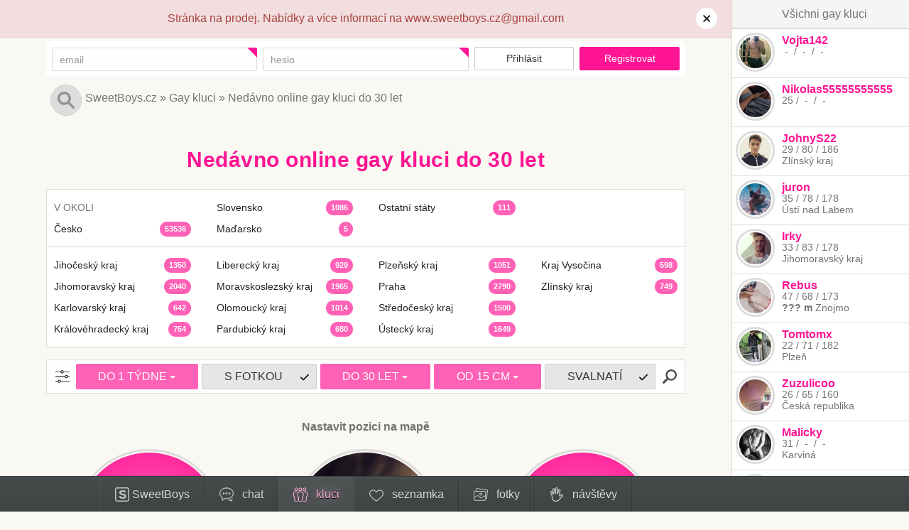

--- FILE ---
content_type: text/html; charset=UTF-8
request_url: https://www.sweetboys.cz/gay-kluci/online-do-tydne/do-30-let/penis-od-15-cm/
body_size: 16828
content:
<!doctype html><html lang="cs"><head><meta charset="utf-8" /><meta http-equiv="X-UA-Compatible" content="IE=edge" /><meta name="viewport" content="width=device-width" /><link rel="icon" type="image/x-icon" href="/favicon.ico?1" /><link rel="icon" type="image/png" href="/favicon.png?1" /><link rel="alternate" type="application/rss+xml" title="SweetBoys.cz" href="/rss/"><meta name="description" content="Gay seznamka pro kluky na kluky, kteří se chtějí seznámit. Čeká na tebe 54.738 gay kluků. Chceš najít partnera na vážný vztah nebo jen nezávazný sex flirt? Každý den 100 nových gay kluků. Denně nové erotické fotky. Bez registrace. Vše zdarma a bez poplatků. gay pták. 15 cm gay penis. 15 cm gay čurák. gay penis. Ideální gay kluci. Gay kluci do 30 let. Nedávno přihlášení gay kluci. gay péro. 15 cm gay dick. 15 cm gay péro. 15 cm gay pták. gay čurák. Nedávno online gay kluci. gay dick." /><title>Nedávno online gay kluci do 30 let - SweetBoys.cz</title><link href="/css/bootstrap.css+default.css?ee891" rel="stylesheet" /><!--[if lt IE 9]><script src="https://oss.maxcdn.com/libs/html5shiv/3.7.0/html5shiv.js"></script><script src="https://oss.maxcdn.com/libs/respond.js/1.4.2/respond.min.js"></script><![endif]--><script>(function(i,s,o,g,r,a,m){i["GoogleAnalyticsObject"]=r;i[r]=i[r]||function(){(i[r].q=i[r].q||[]).push(arguments)},i[r].l=1*new Date();a=s.createElement(o),m=s.getElementsByTagName(o)[0];a.async=1;a.src=g;m.parentNode.insertBefore(a,m)})(window,document,"script","//www.google-analytics.com/analytics.js","ga");ga("create","UA-54299994-1","auto");ga("require","ec");ga("set","&cu","CZK")</script><script>window.serverTime=1769311754883;window.localDate=new Date</script></head><body class="body-search unlogged"><script>document.body.className=document.body.className.replace('nojs','js')</script><div id="menu"><div class="sidebar-container"><ul class="list-unstyled list-inline"><li class="profile"><a href="/profil/" title="Přihlášení na gay seznamku SweetBoys"><span class="icon"><img src="/images/page/menu/sweetboys.svg?1" alt="SweetBoys.cz" /></span><span class="text"><span class="hidden-sm">S</span>weetBoys</span></a></li><li class="room"><a href="/gay-chat/" title="Gay CHAT"><span class="icon"><img src="/images/page/menu/rooms.svg?1" alt="Chat" /></span><span class="text">chat</span><span class="count"></span></a></li><li class="user active"><a href="/gay-kluci/online/" title="Gay kluci"><span class="icon"><img src="/images/page/menu/user.active.svg?1" alt="" /></span><span class="text">kluci</span><span class="count"></span></a></li><li class="dating"><a href="/gay-seznamka/" title="Gay seznamka"><span class="icon"><img src="/images/page/menu/dating.svg?1" alt="" /></span><span class="text">seznamka</span><span class="count"></span></a></li><li class="photo"><a href="/gay-fotky/" title="Gay fotky"><span class="icon"><img src="/images/page/menu/photo.svg?1" alt="" /></span><span class="text">fotky</span><span class="count"></span></a></li><li class="visit"><a href="/navstevy/" title="Kdo navštívil tvůj profil"><span class="icon"><img src="/images/page/menu/visit.svg?1" alt="" /></span><span class="text">návštěvy</span><span class="count"></span></a></li></ul></div></div><div id="sidebar"><button type="button" class="toggle"><img src="/images/page/sidebar/open.svg?1" class="open" alt="Otevřít" /><img src="/images/page/sidebar/close.svg?1" class="close" alt="Zavřít" /></button><a href="/gay-kluci/" class="all">Všichni gay kluci</a><div class="highlights"></div><div class="title"><a href="/gay-kluci/">Oblíbení kluci</a></div><div class="users"><div class="model-user model-user-100013707 model-user-xs"><span class="photo"><a href="/gay-kluci/vojta142/" title="Zobrazit profil uživatele Vojta142"><span class="model-user-photo model-user-photo-xs model-user-photo-100013707"><span class="model-status model-status-100013707 offline" data-id="100013707"><img src="/images/users/c7KulGTz2uShhrvrubLh5DsU3hQwPyUR.s.jpg" title="Fotka se zobrazí po přihlášení" alt="Vojta142" /></span></span></a></span><span class="nick"><a href="/gay-kluci/vojta142/" title="Zobrazit profil uživatele Vojta142">Vojta142</a></span><span class="size"><span class="age">&nbsp;-&nbsp;</span> / <span class="weight">&nbsp;-&nbsp;</span> / <span class="height">&nbsp;-&nbsp;</span></span></div><div class="model-user model-user-100014540 model-user-xs"><span class="photo"><a href="/gay-kluci/nikolas55555555555/" title="Zobrazit profil uživatele Nikolas55555555555"><span class="model-user-photo model-user-photo-xs model-user-photo-100014540"><span class="model-status model-status-100014540 offline" data-id="100014540"><img src="/images/users/rn5tl2CNf6ZvuMYzeCBBOzSNHJG9p2xG.s.jpg" title="Fotka se zobrazí po přihlášení" alt="Nikolas55555555555" /></span></span></a></span><span class="nick"><a href="/gay-kluci/nikolas55555555555/" title="Zobrazit profil uživatele Nikolas55555555555">Nikolas55555555555</a></span><span class="size"><span class="age">25</span> / <span class="weight">&nbsp;-&nbsp;</span> / <span class="height">&nbsp;-&nbsp;</span></span></div><div class="model-user model-user-100014238 model-user-xs"><span class="photo"><a href="/gay-kluci/johnys22/" title="Zobrazit profil uživatele JohnyS22"><span class="model-user-photo model-user-photo-xs model-user-photo-100014238"><span class="model-status model-status-100014238 offline" data-id="100014238"><img src="/images/users/N16g1CZMJMwI1nlysXH9mLDPAPLv4WHI.s.jpg" title="Fotka se zobrazí po přihlášení" alt="JohnyS22" /></span></span></a></span><span class="nick"><a href="/gay-kluci/johnys22/" title="Zobrazit profil uživatele JohnyS22">JohnyS22</a></span><span class="size"><span class="age">29</span> / <span class="weight">80</span> / <span class="height">186</span></span><span class="locality">Zlínský kraj</span></div><div class="model-user model-user-100015007 model-user-xs"><span class="photo"><a href="/gay-kluci/juron/" title="Zobrazit profil uživatele juron"><span class="model-user-photo model-user-photo-xs model-user-photo-100015007"><span class="model-status model-status-100015007 offline" data-id="100015007"><img src="/images/users/rDc9dmZfv71c95GX13leardosMASaNIr.s.jpg" title="Fotka se zobrazí po přihlášení" alt="juron" /></span></span></a></span><span class="nick"><a href="/gay-kluci/juron/" title="Zobrazit profil uživatele juron">juron</a></span><span class="size"><span class="age">35</span> / <span class="weight">78</span> / <span class="height">178</span></span><span class="locality">Ústí nad Labem</span></div><div class="model-user model-user-100013039 model-user-xs"><span class="photo"><a href="/gay-kluci/irky/" title="Zobrazit profil uživatele Irky"><span class="model-user-photo model-user-photo-xs model-user-photo-100013039"><span class="model-status model-status-100013039 offline" data-id="100013039"><img src="/images/users/QZMw4IhT59sOQrM1XoLtZhlCA1wM38yJ.s.jpg" title="Fotka se zobrazí po přihlášení" alt="Irky" /></span></span></a></span><span class="nick"><a href="/gay-kluci/irky/" title="Zobrazit profil uživatele Irky">Irky</a></span><span class="size"><span class="age">33</span> / <span class="weight">83</span> / <span class="height">178</span></span><span class="locality">Jihomoravský kraj</span></div><div class="model-user model-user-100013048 model-user-xs"><span class="photo"><a href="/gay-kluci/rebus/" title="Zobrazit profil uživatele Rebus"><span class="model-user-photo model-user-photo-xs model-user-photo-100013048"><span class="model-status model-status-100013048 offline" data-id="100013048"><img src="/images/users/0r3rhRNCJyxvElhSbOGZLPUdbBLEolOe.s.jpg" title="Fotka se zobrazí po přihlášení" alt="Rebus" /></span></span></a></span><span class="nick"><a href="/gay-kluci/rebus/" title="Zobrazit profil uživatele Rebus">Rebus</a></span><span class="size"><span class="age">47</span> / <span class="weight">68</span> / <span class="height">173</span></span><span class="distance"><a href="#" class="model-distance" title="Uživatel Rebus uvedl svou pozici na mapě. Abys mohl vidět vzdálenost mezi vámi, musíš doplnit svou pozici na mapě">???&nbsp;m</a></span> <span class="locality">Znojmo</span></div><div class="model-user model-user-100013229 model-user-xs"><span class="photo"><a href="/gay-kluci/tomtomx/" title="Zobrazit profil uživatele Tomtomx"><span class="model-user-photo model-user-photo-xs model-user-photo-100013229"><span class="model-status model-status-100013229 offline" data-id="100013229"><img src="/images/users/TIpRfdjHO4huRWh65wAiNDaSXoYo5wzP.s.jpg" title="Fotka se zobrazí po přihlášení" alt="Tomtomx" /></span></span></a></span><span class="nick"><a href="/gay-kluci/tomtomx/" title="Zobrazit profil uživatele Tomtomx">Tomtomx</a></span><span class="size"><span class="age">22</span> / <span class="weight">71</span> / <span class="height">182</span></span><span class="locality">Plzeň</span></div><div class="model-user model-user-100013483 model-user-xs"><span class="photo"><a href="/gay-kluci/zuzulicoo/" title="Zobrazit profil uživatele Zuzulicoo"><span class="model-user-photo model-user-photo-xs model-user-photo-100013483"><span class="model-status model-status-100013483 offline" data-id="100013483"><img src="/images/users/K3tRggsjfFFQWOeu5dEC38twr9OjIHcj.s.jpg" title="Fotka se zobrazí po přihlášení" alt="Zuzulicoo" /></span></span></a></span><span class="nick"><a href="/gay-kluci/zuzulicoo/" title="Zobrazit profil uživatele Zuzulicoo">Zuzulicoo</a></span><span class="size"><span class="age">26</span> / <span class="weight">65</span> / <span class="height">160</span></span><span class="locality">Česká republika</span></div><div class="model-user model-user-100013702 model-user-xs"><span class="photo"><a href="/gay-kluci/malicky/" title="Zobrazit profil uživatele Malicky"><span class="model-user-photo model-user-photo-xs model-user-photo-100013702"><span class="model-status model-status-100013702 offline" data-id="100013702"><img src="/images/users/NNM4G573XJk92E3p0vW64gM8fWnHzG4d.s.jpg" title="Fotka se zobrazí po přihlášení" alt="Malicky" /></span></span></a></span><span class="nick"><a href="/gay-kluci/malicky/" title="Zobrazit profil uživatele Malicky">Malicky</a></span><span class="size"><span class="age">31</span> / <span class="weight">&nbsp;-&nbsp;</span> / <span class="height">&nbsp;-&nbsp;</span></span><span class="locality">Karviná</span></div><div class="model-user model-user-100013713 model-user-xs"><span class="photo"><a href="/gay-kluci/sergosergo/" title="Zobrazit profil uživatele sergosergo"><span class="model-user-photo model-user-photo-xs model-user-photo-100013713"><span class="model-status model-status-100013713 offline" data-id="100013713"><img src="/images/users/4M1NUwGyDdufWXnziYc0QiA5kB8u44aY.s.jpg" title="Fotka se zobrazí po přihlášení" alt="sergosergo" /></span></span></a></span><span class="nick"><a href="/gay-kluci/sergosergo/" title="Zobrazit profil uživatele sergosergo">sergosergo</a></span><span class="size"><span class="age">&nbsp;-&nbsp;</span> / <span class="weight">&nbsp;-&nbsp;</span> / <span class="height">&nbsp;-&nbsp;</span></span></div></div></div><div class="sidebar-container"><div id="messages"><div class="alert alert-danger"><div class="container">Stránka na prodej. Nabídky a více informací na www.sweetboys.cz@gmail.com<a class="hide-alert" href="#" onclick="$(this).closest('.alert').remove();return false"><img src="/images/page/common/hide-message.svg?1" alt="&times;" title="Skrýt"></a></div></div></div></div><div class="sidebar-container" id="login"><div class="container"><form method="post" enctype="multipart/form-data" id="formitem-1"><input type="hidden" name="global-login-form" value="" /><button style="position:absolute;width:0;height:0;margin:0;padding:0;border:0;overflow:hidden" tabindex="-1" type="submit" name="login" value="">Přihlásit</button><div class="form panel panel-default"><div class="form panel-body"><div class="row"><div class="col-xs-4"><div id="formitem-1-2_container" class="formitem"><div class="row"><div class="col-sm-12"></div><div class="col-sm-12"><div class="required-container"><div class="required-radius" title="Povinné pole"><div class="required-box"></div></div><input class="form-control input-sm" type="email" id="formitem-1-2" placeholder="email" name="email" value="" /></div></div></div></div></div><div class="col-xs-4"><div id="formitem-1-3_container" class="formitem"><div class="row"><div class="col-sm-12"></div><div class="col-sm-12"><div class="required-container"><div class="required-radius" title="Povinné pole"><div class="required-box"></div></div><input class="form-control input-sm" type="password" id="formitem-1-3" placeholder="heslo" name="password" /></div></div></div></div></div><div class="col-xs-2"> <span class="formitem button"><button type="submit" name="login" class="btn btn-default btn-sm">Přihlásit</button></span> </div><div class="col-xs-2"> <span class="formitem button"><a href="/profil/registrace/" class="btn btn-primary btn-sm">Registrovat</a></span> </div></div></div></div></form></div></div><div id="search" class="top static"><div class="background"></div><div class="panel"><div class="sidebar-container"><div class="container"><div class="relative"><div class="fixed"><div class="icon"><img src="/images/page/common/search.svg?1" alt="" title="Vyhledat" /></div><input placeholder="Vyhledat uživatele..." /><img src="/images/page/common/hide-message.svg?1" alt="&times;" title="Zavřít" class="close" /></div></div></div></div></div></div><div id="navigation"><div class="sidebar-container"><div class="container"><div class="links"><span class="registration"><a class="btn btn-primary" href="/profil/registrace/">Registrovat</a> </span><a href="https://www.sweetboys.cz/gay-seznamka/" title="Gay seznamka Sweetboys.cz">SweetBoys.cz</a> »&nbsp;<a href="https://www.sweetboys.cz/gay-kluci/" title="">Gay kluci</a> »&nbsp;<a href="https://www.sweetboys.cz/gay-kluci/online-do-tydne/do-30-let/penis-od-15-cm/" title="">Nedávno online gay kluci do 30 let</a></div></div></div></div><div class="sidebar-container"><div id="page"><div class="container"><div id="content"><div class="model-user-list"><h1>Nedávno online gay kluci do 30 let</h1><div class="model-counts"><div class="border"><div class="section countries"><div class="row"><div class="col-sm-3 col-xs-6 col-xxs-12"><div class="item empty"><a href="/gay-kluci/okoli/">V OKOLI</a></div><div class="item"><a href="/gay-kluci/ceska-republika/">Česko <span class="count">53536</span></a></div></div><div class="col-sm-3 col-xs-6 col-xxs-12"><div class="item"><a href="/gay-kluci/slovenska-republika/">Slovensko <span class="count">1086</span></a></div><div class="item"><a href="/gay-kluci/madarsko/">Maďarsko <span class="count">5</span></a></div></div><div class="col-sm-3 col-xs-6 col-xxs-12"><div class="item"><a href="/gay-kluci/ostatni-staty/">Ostatní státy <span class="count">111</span></a></div></div></div></div><div class="section regions"><div class="row"><div class="previous col-xs-12 clearfix open"><a href="#" onclick="$(this).closest('.section').addClass('open');return false" class="visible-xxs">...</a></div><div class="col-sm-3 col-xs-6 col-xxs-12 close"><div class="item"><a href="/gay-kluci/jihocesky-kraj/">Jihočeský kraj <span class="count">1350</span></a></div><div class="item"><a href="/gay-kluci/jihomoravsky-kraj/">Jihomoravský kraj <span class="count">2040</span></a></div><div class="item"><a href="/gay-kluci/karlovarsky-kraj/">Karlovarský kraj <span class="count">642</span></a></div><div class="item"><a href="/gay-kluci/kralovehradecky-kraj/">Královéhradecký kraj <span class="count">754</span></a></div></div><div class="col-sm-3 col-xs-6 col-xxs-12 close"><div class="item"><a href="/gay-kluci/liberecky-kraj/">Liberecký kraj <span class="count">929</span></a></div><div class="item"><a href="/gay-kluci/moravskoslezsky-kraj/">Moravskoslezský kraj <span class="count">1965</span></a></div><div class="item"><a href="/gay-kluci/olomoucky-kraj/">Olomoucký kraj <span class="count">1014</span></a></div><div class="item"><a href="/gay-kluci/pardubicky-kraj/">Pardubický kraj <span class="count">680</span></a></div></div><div class="col-sm-3 col-xs-6 col-xxs-12"><div class="item"><a href="/gay-kluci/plzensky-kraj/">Plzeňský kraj <span class="count">1051</span></a></div><div class="item"><a href="/gay-kluci/praha/">Praha <span class="count">2790</span></a></div><div class="item"><a href="/gay-kluci/stredocesky-kraj/">Středočeský kraj <span class="count">1500</span></a></div><div class="item"><a href="/gay-kluci/ustecky-kraj/">Ústecký kraj <span class="count">1649</span></a></div></div><div class="col-sm-3 col-xs-6 col-xxs-12 close"><div class="item"><a href="/gay-kluci/kraj-vysocina/">Kraj Vysočina <span class="count">598</span></a></div><div class="item"><a href="/gay-kluci/zlinsky-kraj/">Zlínský kraj <span class="count">749</span></a></div></div><div class="next col-xs-12 clearfix"><a href="#" onclick="$(this).closest('.section').toggleClass('open');return false" class="visible-xxs"><span class="open">všechny kraje...</span><span class="close">skrýt kraje...</span></a></div></div></div></div></div><div class="model-filter model-user-filter _active" id="user-filter" data-link="/gay-kluci/"><div class="border"><a href="/gay-kluci/online-do-tydne/do-30-let/penis-od-15-cm/" class="btn icon"><img src="/images/page/filter/filter.inactive.svg?1" alt="" class="filter inactive" /><img src="/images/page/filter/filter.active.svg?1" alt="" class="filter active" /></a><div class="dropdown" data-index="1"><div class="margin"><button class="btn btn-primary dropdown-toggle" type="button" id="user-filter-online" data-toggle="dropdown" aria-haspopup="true" aria-expanded="false"><span class="text">DO 1 TÝDNE</span> <span class="caret"></span></button><ul class="dropdown-menu" aria-labelledby="user-filter-online"><li class="legend"><a href="/gay-kluci/do-30-let/penis-od-15-cm/" data-label="ONLINE" class="default">Přihlášen</a></li><li class="divider"></li><li><a href="/gay-kluci/online/do-30-let/penis-od-15-cm/" data-label="ONLINE" data-url="online">právě online</a></li><li><a href="/gay-kluci/online-do-tydne/do-30-let/penis-od-15-cm/" class="active" data-label="DO 1 TÝDNE" data-url="online-do-tydne"><strong>do 1 týdne</strong></a></li><li><a href="/gay-kluci/online-2-tydny/do-30-let/penis-od-15-cm/" data-label="DO 2 TÝDNŮ" data-url="online-2-tydny">do 2 týdnů</a></li><li><a href="/gay-kluci/online-6-mesicu/do-30-let/penis-od-15-cm/" data-label="DO 6 MĚSÍCŮ" data-url="online-6-mesicu">do 6 měsíců</a></li><li class="divider"></li><li class="cancel"><a href="/gay-kluci/do-30-let/penis-od-15-cm/" data-label="ONLINE" class="default">zrušit filtr</a></li></ul></div></div><div class="margin"><a href="/gay-kluci/online-do-tydne/s-fotkou/do-30-let/penis-od-15-cm/" class="btn btn-default dropdown-toggle" type="button" id="user-filter-photo" data-url="s-fotkou" data-index="2"><span class="text">S FOTKOU</span> <img src="/images/form/checkbox/checked.black.svg?1" class="inactive" alt="" /><img src="/images/form/checkbox/checked.svg?1" class="active" alt="" /></a></div><div class="dropdown" data-index="3"><div class="margin"><button class="btn btn-primary dropdown-toggle" type="button" id="user-filter-maxage" data-toggle="dropdown" aria-haspopup="true" aria-expanded="false"><span class="text">DO 30 LET</span> <span class="caret"></span></button><ul class="dropdown-menu" aria-labelledby="user-filter-maxage"><li class="legend"><a href="/gay-kluci/online-do-tydne/penis-od-15-cm/" data-label="VĚK" class="default">Věk</a></li><li class="divider"></li><li><a href="/gay-kluci/online-do-tydne/do-19-let/penis-od-15-cm/" data-label="DO 19 LET" data-url="do-19-let">do 19 let</a></li><li><a href="/gay-kluci/online-do-tydne/do-25-let/penis-od-15-cm/" data-label="DO 25 LET" data-url="do-25-let">do 25 let</a></li><li><a href="/gay-kluci/online-do-tydne/do-30-let/penis-od-15-cm/" class="active" data-label="DO 30 LET" data-url="do-30-let"><strong>do 30 let</strong></a></li><li><a href="/gay-kluci/online-do-tydne/do-35-let/penis-od-15-cm/" data-label="DO 35 LET" data-url="do-35-let">do 35 let</a></li><li><a href="/gay-kluci/online-do-tydne/do-40-let/penis-od-15-cm/" data-label="DO 40 LET" data-url="do-40-let">do 40 let</a></li><li class="divider"></li><li class="cancel"><a href="/gay-kluci/online-do-tydne/penis-od-15-cm/" data-label="VĚK" class="default">zrušit filtr</a></li></ul></div></div><div class="dropdown" data-index="4"><div class="margin"><button class="btn btn-primary dropdown-toggle" type="button" id="user-filter-penis" data-toggle="dropdown" aria-haspopup="true" aria-expanded="false"><span class="text">OD 15 CM</span> <span class="caret"></span></button><ul class="dropdown-menu" aria-labelledby="user-filter-penis"><li class="legend"><a href="/gay-kluci/online-do-tydne/do-30-let/" data-label="VÝBAVA" class="default">Výbava</a></li><li class="divider"></li><li><a href="/gay-kluci/online-do-tydne/do-30-let/penis-od-15-cm/" class="active" data-label="OD 15 CM" data-url="penis-od-15-cm"><strong>od 15 cm</strong></a></li><li><a href="/gay-kluci/online-do-tydne/do-30-let/penis-od-19-cm/" data-label="OD 19 CM" data-url="penis-od-19-cm">od 19 cm</a></li><li><a href="/gay-kluci/online-do-tydne/do-30-let/penis-od-21-cm/" data-label="OD 21 CM" data-url="penis-od-21-cm">od 21 cm</a></li><li><a href="/gay-kluci/online-do-tydne/do-30-let/penis-od-23-cm/" data-label="OD 23 CM" data-url="penis-od-23-cm">od 23 cm</a></li><li class="divider"></li><li class="cancel"><a href="/gay-kluci/online-do-tydne/do-30-let/" data-label="VÝBAVA" class="default">zrušit filtr</a></li></ul></div></div><div class="margin"><a href="/gay-kluci/online-do-tydne/do-30-let/penis-od-15-cm/svalnate-telo/" class="btn btn-default dropdown-toggle" type="button" id="user-filter-body" data-url="svalnate-telo" data-index="5"><span class="text">SVALNATÍ</span> <img src="/images/form/checkbox/checked.black.svg?1" class="inactive" alt="" /><img src="/images/form/checkbox/checked.svg?1" class="active" alt="" /></a></div><a href="/gay-kluci/online-do-tydne/do-30-let/penis-od-15-cm/" class="btn filter"><img class="inactive" src="/images/page/filter/search.inactive.svg?1" alt="Filtrovat" /><img class="active" src="/images/page/filter/search.active.svg?1" alt="Filtrovat" /></a></div></div><div class="set-distance">Nastavit pozici na mapě</div><div class="items row"><div class="col-sm-4 col-xs-6 col-xxs-12 screen-xxs-user-s"><div class="model-user model-user-100079889 model-user-m"><span class="photo"><a href="/gay-kluci/kokot16/" title="Zobrazit profil uživatele Kokot16"><span class="model-user-photo model-user-photo-m model-user-photo-100079889"><span class="model-status model-status-100079889 offline" data-id="100079889"><span>K</span></span></span></a></span><span class="nick"><a href="/gay-kluci/kokot16/" title="Zobrazit profil uživatele Kokot16">Kokot16</a> <span class="model-rating sent model-user-rating-100079889" data-id="100079889"><img src="/images/page/rating/sent/3.svg?1" alt="3" /></span></span><span class="size"><span class="age">18</span> / <span class="weight">73</span> / <span class="height">182</span></span><span class="distance"><a href="#" class="model-distance" title="Uživatel Kokot16 uvedl svou pozici na mapě. Abys mohl vidět vzdálenost mezi vámi, musíš doplnit svou pozici na mapě">???&nbsp;m</a></span> <span class="locality">Děčín</span><span class="report report-user"><a href="/kontakt/">Nahlásit uživatele</a></span></div></div><div class="col-sm-4 col-xs-6 col-xxs-12 screen-xxs-user-s"><div class="model-user model-user-100096883 model-user-m"><span class="photo"><a href="/gay-kluci/lboy/" title="Zobrazit profil uživatele LBOY"><span class="model-user-photo model-user-photo-m model-user-photo-100096883"><span class="model-status model-status-100096883 offline" data-id="100096883"><img src="/images/users/0WV9NLdoERxQCv3wdbwmofjiEi1EsBkP.m.jpg" title="Fotka se zobrazí po přihlášení" alt="LBOY" /></span></span></a></span><span class="nick"><a href="/gay-kluci/lboy/" title="Zobrazit profil uživatele LBOY">LBOY</a> <span class="model-rating sent model-user-rating-100096883" data-id="100096883"><img src="/images/page/rating/sent/3.svg?1" alt="3" /></span></span><span class="size"><span class="age">23</span> / <span class="weight">73</span> / <span class="height">186</span></span><span class="distance"><a href="#" class="model-distance" title="Uživatel LBOY uvedl svou pozici na mapě. Abys mohl vidět vzdálenost mezi vámi, musíš doplnit svou pozici na mapě">???&nbsp;m</a></span> <span class="locality">Kladno</span><span class="report report-user"><a href="/kontakt/">Nahlásit uživatele</a></span></div></div><div class="col-sm-4 col-xs-6 col-xxs-12 screen-xxs-user-s"><div class="model-user model-user-100080959 model-user-m"><span class="photo"><a href="/gay-kluci/caszelva/" title="Zobrazit profil uživatele Caszelva"><span class="model-user-photo model-user-photo-m model-user-photo-100080959"><span class="model-status model-status-100080959 offline" data-id="100080959"><span>C</span></span></span></a></span><span class="nick"><a href="/gay-kluci/caszelva/" title="Zobrazit profil uživatele Caszelva">Caszelva</a> <span class="model-rating sent model-user-rating-100080959" data-id="100080959"><img src="/images/page/rating/sent/3.svg?1" alt="3" /></span></span><span class="size"><span class="age">19</span> / <span class="weight">65</span> / <span class="height">175</span></span><span class="locality">Moravskoslezský kraj</span><span class="report report-user"><a href="/kontakt/">Nahlásit uživatele</a></span></div></div><div class="col-sm-4 col-xs-6 col-xxs-12 screen-xxs-user-s"><div class="model-user model-user-100016881 model-user-m"><span class="photo"><a href="/gay-kluci/paja01/" title="Zobrazit profil uživatele paja01"><span class="model-user-photo model-user-photo-m model-user-photo-100016881"><span class="model-status model-status-100016881 offline" data-id="100016881"><span>P</span></span></span></a></span><span class="nick"><a href="/gay-kluci/paja01/" title="Zobrazit profil uživatele paja01">paja01</a> <span class="model-rating sent model-user-rating-100016881" data-id="100016881"><img src="/images/page/rating/sent/3.svg?1" alt="3" /></span></span><span class="size"><span class="age">24</span> / <span class="weight">64</span> / <span class="height">175</span></span><span class="distance"><a href="#" class="model-distance" title="Uživatel paja01 uvedl svou pozici na mapě. Abys mohl vidět vzdálenost mezi vámi, musíš doplnit svou pozici na mapě">???&nbsp;m</a></span> <span class="locality">Blansko</span><span class="report report-user"><a href="/kontakt/">Nahlásit uživatele</a></span></div></div><div class="col-sm-4 col-xs-6 col-xxs-12 screen-xxs-user-s"><div class="model-user model-user-100012118 model-user-m"><span class="photo"><a href="/gay-kluci/bubiik/" title="Zobrazit profil uživatele Bubiik"><span class="model-user-photo model-user-photo-m model-user-photo-100012118"><span class="model-status model-status-100012118 offline" data-id="100012118"><span>B</span></span></span></a></span><span class="nick"><a href="/gay-kluci/bubiik/" title="Zobrazit profil uživatele Bubiik">Bubiik</a> <span class="model-rating sent model-user-rating-100012118" data-id="100012118"><img src="/images/page/rating/sent/3.svg?1" alt="3" /></span></span><span class="size"><span class="age">23</span> / <span class="weight">65</span> / <span class="height">175</span></span><span class="distance"><a href="#" class="model-distance" title="Uživatel Bubiik uvedl svou pozici na mapě. Abys mohl vidět vzdálenost mezi vámi, musíš doplnit svou pozici na mapě">???&nbsp;m</a></span> <span class="locality">Jihomoravský kraj</span><span class="report report-user"><a href="/kontakt/">Nahlásit uživatele</a></span></div></div><div class="col-sm-4 col-xs-6 col-xxs-12 screen-xxs-user-s"><div class="model-user model-user-100076862 model-user-m"><span class="photo"><a href="/gay-kluci/velkej/" title="Zobrazit profil uživatele Velkej"><span class="model-user-photo model-user-photo-m model-user-photo-100076862"><span class="model-status model-status-100076862 offline" data-id="100076862"><span>V</span></span></span></a></span><span class="nick"><a href="/gay-kluci/velkej/" title="Zobrazit profil uživatele Velkej">Velkej</a> <span class="model-rating sent model-user-rating-100076862" data-id="100076862"><img src="/images/page/rating/sent/3.svg?1" alt="3" /></span></span><span class="size"><span class="age">22</span> / <span class="weight">&nbsp;-&nbsp;</span> / <span class="height">189</span></span><span class="distance"><a href="#" class="model-distance" title="Uživatel Velkej uvedl svou pozici na mapě. Abys mohl vidět vzdálenost mezi vámi, musíš doplnit svou pozici na mapě">???&nbsp;m</a></span> <span class="locality">Ústí nad Labem</span><span class="report report-user"><a href="/kontakt/">Nahlásit uživatele</a></span></div></div><div class="col-sm-4 col-xs-6 col-xxs-12 screen-xxs-user-s"><div class="model-user model-user-100034915 model-user-m"><span class="photo"><a href="/gay-kluci/kostlivecadam/" title="Zobrazit profil uživatele KostlivecAdam"><span class="model-user-photo model-user-photo-m model-user-photo-100034915"><span class="model-status model-status-100034915 offline" data-id="100034915"><span>K</span></span></span></a></span><span class="nick"><a href="/gay-kluci/kostlivecadam/" title="Zobrazit profil uživatele KostlivecAdam">KostlivecAdam</a> <span class="model-rating sent model-user-rating-100034915" data-id="100034915"><img src="/images/page/rating/sent/3.svg?1" alt="3" /></span></span><span class="size"><span class="age">21</span> / <span class="weight">53</span> / <span class="height">173</span></span><span class="locality">Rychnov nad Kněžnou</span><span class="report report-user"><a href="/kontakt/">Nahlásit uživatele</a></span></div></div><div class="col-sm-4 col-xs-6 col-xxs-12 screen-xxs-user-s"><div class="model-user model-user-100031765 model-user-m"><span class="photo"><a href="/gay-kluci/hledambrigadu/" title="Zobrazit profil uživatele HledamBrigadu"><span class="model-user-photo model-user-photo-m model-user-photo-100031765"><span class="model-status model-status-100031765 offline" data-id="100031765"><span>H</span></span></span></a></span><span class="nick"><a href="/gay-kluci/hledambrigadu/" title="Zobrazit profil uživatele HledamBrigadu">HledamBrigadu</a> <span class="model-rating sent model-user-rating-100031765" data-id="100031765"><img src="/images/page/rating/sent/3.svg?1" alt="3" /></span></span><span class="size"><span class="age">21</span> / <span class="weight">90</span> / <span class="height">193</span></span><span class="distance"><a href="#" class="model-distance" title="Uživatel HledamBrigadu uvedl svou pozici na mapě. Abys mohl vidět vzdálenost mezi vámi, musíš doplnit svou pozici na mapě">???&nbsp;m</a></span> <span class="locality">Brno</span><span class="report report-user"><a href="/kontakt/">Nahlásit uživatele</a></span></div></div><div class="col-sm-4 col-xs-6 col-xxs-12 screen-xxs-user-s"><div class="model-user model-user-100016307 model-user-m"><span class="photo"><a href="/gay-kluci/kubicek22/" title="Zobrazit profil uživatele Kubicek22"><span class="model-user-photo model-user-photo-m model-user-photo-100016307"><span class="model-status model-status-100016307 offline" data-id="100016307"><span>K</span></span></span></a></span><span class="nick"><a href="/gay-kluci/kubicek22/" title="Zobrazit profil uživatele Kubicek22">Kubicek22</a> <span class="model-rating sent model-user-rating-100016307" data-id="100016307"><img src="/images/page/rating/sent/3.svg?1" alt="3" /></span></span><span class="size"><span class="age">22</span> / <span class="weight">66</span> / <span class="height">173</span></span><span class="distance"><a href="#" class="model-distance" title="Uživatel Kubicek22 uvedl svou pozici na mapě. Abys mohl vidět vzdálenost mezi vámi, musíš doplnit svou pozici na mapě">???&nbsp;m</a></span> <span class="locality">Znojmo</span><span class="report report-user"><a href="/kontakt/">Nahlásit uživatele</a></span></div></div><div class="col-sm-4 col-xs-6 col-xxs-12 screen-xxs-user-s"><div class="model-user model-user-100080779 model-user-m"><span class="photo"><a href="/gay-kluci/vlad63/" title="Zobrazit profil uživatele Vlad63"><span class="model-user-photo model-user-photo-m model-user-photo-100080779"><span class="model-status model-status-100080779 offline" data-id="100080779"><span>V</span></span></span></a></span><span class="nick"><a href="/gay-kluci/vlad63/" title="Zobrazit profil uživatele Vlad63">Vlad63</a> <span class="model-rating sent model-user-rating-100080779" data-id="100080779"><img src="/images/page/rating/sent/3.svg?1" alt="3" /></span></span><span class="size"><span class="age">26</span> / <span class="weight">64</span> / <span class="height">177</span></span><span class="distance"><a href="#" class="model-distance" title="Uživatel Vlad63 uvedl svou pozici na mapě. Abys mohl vidět vzdálenost mezi vámi, musíš doplnit svou pozici na mapě">???&nbsp;m</a></span> <span class="locality">Moravskoslezský kraj</span><span class="report report-user"><a href="/kontakt/">Nahlásit uživatele</a></span></div></div><div class="col-sm-4 col-xs-6 col-xxs-12 screen-xxs-user-s"><div class="model-user model-user-100077350 model-user-m"><span class="photo"><a href="/gay-kluci/lbcboy/" title="Zobrazit profil uživatele lbcboy"><span class="model-user-photo model-user-photo-m model-user-photo-100077350"><span class="model-status model-status-100077350 offline" data-id="100077350"><span>L</span></span></span></a></span><span class="nick"><a href="/gay-kluci/lbcboy/" title="Zobrazit profil uživatele lbcboy">lbcboy</a> <span class="model-rating sent model-user-rating-100077350" data-id="100077350"><img src="/images/page/rating/sent/3.svg?1" alt="3" /></span></span><span class="size"><span class="age">25</span> / <span class="weight">85</span> / <span class="height">182</span></span><span class="distance"><a href="#" class="model-distance" title="Uživatel lbcboy uvedl svou pozici na mapě. Abys mohl vidět vzdálenost mezi vámi, musíš doplnit svou pozici na mapě">???&nbsp;m</a></span> <span class="locality">Liberec</span><span class="report report-user"><a href="/kontakt/">Nahlásit uživatele</a></span></div></div><div class="col-sm-4 col-xs-6 col-xxs-12 screen-xxs-user-s"><div class="model-user model-user-100036413 model-user-m"><span class="photo"><a href="/gay-kluci/matesle/" title="Zobrazit profil uživatele Matesle"><span class="model-user-photo model-user-photo-m model-user-photo-100036413"><span class="model-status model-status-100036413 offline" data-id="100036413"><img src="/images/users/NYkvTGUHfnhemMuCYJV5wWz1VXkc62K2.m.jpg" title="Fotka se zobrazí po přihlášení" alt="Matesle" /></span></span></a></span><span class="nick"><a href="/gay-kluci/matesle/" title="Zobrazit profil uživatele Matesle">Matesle</a> <span class="model-rating sent model-user-rating-100036413" data-id="100036413"><img src="/images/page/rating/sent/3.svg?1" alt="3" /></span></span><span class="size"><span class="age">20</span> / <span class="weight">73</span> / <span class="height">165</span></span><span class="distance"><a href="#" class="model-distance" title="Uživatel Matesle uvedl svou pozici na mapě. Abys mohl vidět vzdálenost mezi vámi, musíš doplnit svou pozici na mapě">???&nbsp;m</a></span> <span class="locality">Chomutov</span><span class="report report-user"><a href="/kontakt/">Nahlásit uživatele</a></span></div></div><div class="col-sm-4 col-xs-6 col-xxs-12 screen-xxs-user-s"><div class="model-user model-user-100007618 model-user-m"><span class="photo"><a href="/gay-kluci/sawyer1996/" title="Zobrazit profil uživatele Sawyer1996"><span class="model-user-photo model-user-photo-m model-user-photo-100007618"><span class="model-status model-status-100007618 offline" data-id="100007618"><span>S</span></span></span></a></span><span class="nick"><a href="/gay-kluci/sawyer1996/" title="Zobrazit profil uživatele Sawyer1996">Sawyer1996</a> <span class="model-rating sent model-user-rating-100007618" data-id="100007618"><img src="/images/page/rating/sent/3.svg?1" alt="3" /></span></span><span class="size"><span class="age">30</span> / <span class="weight">75</span> / <span class="height">189</span></span><span class="distance"><a href="#" class="model-distance" title="Uživatel Sawyer1996 uvedl svou pozici na mapě. Abys mohl vidět vzdálenost mezi vámi, musíš doplnit svou pozici na mapě">???&nbsp;m</a></span> <span class="locality">Chomutov</span><span class="report report-user"><a href="/kontakt/">Nahlásit uživatele</a></span></div></div><div class="col-sm-4 col-xs-6 col-xxs-12 screen-xxs-user-s"><div class="model-user model-user-100089452 model-user-m"><span class="photo"><a href="/gay-kluci/beardybody/" title="Zobrazit profil uživatele Beardybody"><span class="model-user-photo model-user-photo-m model-user-photo-100089452"><span class="model-status model-status-100089452 offline" data-id="100089452"><img src="/images/users/DYy5KVjuGy2P8ZUWfcYYVyq8pTfChrAj.m.jpg" title="Fotka se zobrazí po přihlášení" alt="Beardybody" /></span></span></a></span><span class="nick"><a href="/gay-kluci/beardybody/" title="Zobrazit profil uživatele Beardybody">Beardybody</a> <span class="model-rating sent model-user-rating-100089452" data-id="100089452"><img src="/images/page/rating/sent/3.svg?1" alt="3" /></span></span><span class="size"><span class="age">23</span> / <span class="weight">71</span> / <span class="height">185</span></span><span class="distance"><a href="#" class="model-distance" title="Uživatel Beardybody uvedl svou pozici na mapě. Abys mohl vidět vzdálenost mezi vámi, musíš doplnit svou pozici na mapě">???&nbsp;m</a></span> <span class="locality">Pardubice</span><span class="report report-user"><a href="/kontakt/">Nahlásit uživatele</a></span></div></div><div class="col-sm-4 col-xs-6 col-xxs-12 screen-xxs-user-s"><div class="model-user model-user-100078411 model-user-m"><span class="photo"><a href="/gay-kluci/mimozemstan/" title="Zobrazit profil uživatele Mimozemstan"><span class="model-user-photo model-user-photo-m model-user-photo-100078411"><span class="model-status model-status-100078411 offline" data-id="100078411"><span>M</span></span></span></a></span><span class="nick"><a href="/gay-kluci/mimozemstan/" title="Zobrazit profil uživatele Mimozemstan">Mimozemstan</a> <span class="model-rating sent model-user-rating-100078411" data-id="100078411"><img src="/images/page/rating/sent/3.svg?1" alt="3" /></span></span><span class="size"><span class="age">18</span> / <span class="weight">62</span> / <span class="height">185</span></span><span class="distance"><a href="#" class="model-distance" title="Uživatel Mimozemstan uvedl svou pozici na mapě. Abys mohl vidět vzdálenost mezi vámi, musíš doplnit svou pozici na mapě">???&nbsp;m</a></span> <span class="locality">Prachatice</span><span class="report report-user"><a href="/kontakt/">Nahlásit uživatele</a></span></div></div><div class="col-sm-4 col-xs-6 col-xxs-12 screen-xxs-user-s"><div class="model-user model-user-100075497 model-user-m"><span class="photo"><a href="/gay-kluci/xxlosmnactka/" title="Zobrazit profil uživatele XXLosmnactka"><span class="model-user-photo model-user-photo-m model-user-photo-100075497"><span class="model-status model-status-100075497 offline" data-id="100075497"><img src="/images/users/XPyIVAyBO5SmG5jcvksJ6NUleOuiOoXp.m.jpg" title="Fotka se zobrazí po přihlášení" alt="XXLosmnactka" /></span></span></a></span><span class="nick"><a href="/gay-kluci/xxlosmnactka/" title="Zobrazit profil uživatele XXLosmnactka">XXLosmnactka</a> <span class="model-rating sent model-user-rating-100075497" data-id="100075497"><img src="/images/page/rating/sent/3.svg?1" alt="3" /></span></span><span class="size"><span class="age">21</span> / <span class="weight">87</span> / <span class="height">187</span></span><span class="locality">Hradec Králové</span><span class="report report-user"><a href="/kontakt/">Nahlásit uživatele</a></span></div></div><div class="col-sm-4 col-xs-6 col-xxs-12 screen-xxs-user-s"><div class="model-user model-user-100016265 model-user-m"><span class="photo"><a href="/gay-kluci/gloryficus/" title="Zobrazit profil uživatele Gloryficus"><span class="model-user-photo model-user-photo-m model-user-photo-100016265"><span class="model-status model-status-100016265 offline" data-id="100016265"><img src="/images/users/G8Bh43lGZXWATEAkyHwBm3usgXj2nEWT.m.jpg" title="Fotka se zobrazí po přihlášení" alt="Gloryficus" /></span></span></a></span><span class="nick"><a href="/gay-kluci/gloryficus/" title="Zobrazit profil uživatele Gloryficus">Gloryficus</a> <span class="model-rating sent model-user-rating-100016265" data-id="100016265"><img src="/images/page/rating/sent/3.svg?1" alt="3" /></span></span><span class="size"><span class="age">29</span> / <span class="weight">76</span> / <span class="height">183</span></span><span class="distance"><a href="#" class="model-distance" title="Uživatel Gloryficus uvedl svou pozici na mapě. Abys mohl vidět vzdálenost mezi vámi, musíš doplnit svou pozici na mapě">???&nbsp;m</a></span> <span class="locality">Tábor</span><span class="report report-user"><a href="/kontakt/">Nahlásit uživatele</a></span></div></div><div class="col-sm-4 col-xs-6 col-xxs-12 screen-xxs-user-s"><div class="model-user model-user-100008190 model-user-m"><span class="photo"><a href="/gay-kluci/gay123/" title="Zobrazit profil uživatele Gay123"><span class="model-user-photo model-user-photo-m model-user-photo-100008190"><span class="model-status model-status-100008190 offline" data-id="100008190"><span>G</span></span></span></a></span><span class="nick"><a href="/gay-kluci/gay123/" title="Zobrazit profil uživatele Gay123">Gay123</a> <span class="model-rating sent model-user-rating-100008190" data-id="100008190"><img src="/images/page/rating/sent/3.svg?1" alt="3" /></span></span><span class="size"><span class="age">23</span> / <span class="weight">75</span> / <span class="height">174</span></span><span class="distance"><a href="#" class="model-distance" title="Uživatel Gay123 uvedl svou pozici na mapě. Abys mohl vidět vzdálenost mezi vámi, musíš doplnit svou pozici na mapě">???&nbsp;m</a></span> <span class="locality">Kutná Hora</span><span class="report report-user"><a href="/kontakt/">Nahlásit uživatele</a></span></div></div><div class="col-sm-4 col-xs-6 col-xxs-12 screen-xxs-user-s"><div class="model-user model-user-100086762 model-user-m"><span class="photo"><a href="/gay-kluci/annah/" title="Zobrazit profil uživatele Annah"><span class="model-user-photo model-user-photo-m model-user-photo-100086762"><span class="model-status model-status-100086762 offline" data-id="100086762"><span>A</span></span></span></a></span><span class="nick"><a href="/gay-kluci/annah/" title="Zobrazit profil uživatele Annah">Annah</a> <span class="model-rating sent model-user-rating-100086762" data-id="100086762"><img src="/images/page/rating/sent/3.svg?1" alt="3" /></span></span><span class="size"><span class="age">21</span> / <span class="weight">&nbsp;-&nbsp;</span> / <span class="height">185</span></span><span class="locality">Česká republika</span><span class="report report-user"><a href="/kontakt/">Nahlásit uživatele</a></span></div></div><div class="col-sm-4 col-xs-6 col-xxs-12 screen-xxs-user-s"><div class="model-user model-user-100093908 model-user-m"><span class="photo"><a href="/gay-kluci/toomo/" title="Zobrazit profil uživatele Toomo"><span class="model-user-photo model-user-photo-m model-user-photo-100093908"><span class="model-status model-status-100093908 offline" data-id="100093908"><img src="/images/users/bRLDqMn3UmRQgl7c5OiNrifbQh36zOJ3.m.jpg" title="Fotka se zobrazí po přihlášení" alt="Toomo" /></span></span></a></span><span class="nick"><a href="/gay-kluci/toomo/" title="Zobrazit profil uživatele Toomo">Toomo</a> <span class="model-rating sent model-user-rating-100093908" data-id="100093908"><img src="/images/page/rating/sent/3.svg?1" alt="3" /></span></span><span class="size"><span class="age">21</span> / <span class="weight">67</span> / <span class="height">184</span></span><span class="distance"><a href="#" class="model-distance" title="Uživatel Toomo uvedl svou pozici na mapě. Abys mohl vidět vzdálenost mezi vámi, musíš doplnit svou pozici na mapě">???&nbsp;m</a></span> <span class="locality">České Budějovice</span><span class="report report-user"><a href="/kontakt/">Nahlásit uživatele</a></span></div></div><div class="col-sm-4 col-xs-6 col-xxs-12 screen-xxs-user-s"><div class="model-user model-user-100091835 model-user-m"><span class="photo"><a href="/gay-kluci/mladejk/" title="Zobrazit profil uživatele MladejK"><span class="model-user-photo model-user-photo-m model-user-photo-100091835"><span class="model-status model-status-100091835 offline" data-id="100091835"><img src="/images/users/NJ1FInXTxdWrWiYDSMgh8U7T0QLi2Lrx.m.jpg" title="Fotka se zobrazí po přihlášení" alt="MladejK" /></span></span></a></span><span class="nick"><a href="/gay-kluci/mladejk/" title="Zobrazit profil uživatele MladejK">MladejK</a> <span class="model-rating sent model-user-rating-100091835" data-id="100091835"><img src="/images/page/rating/sent/3.svg?1" alt="3" /></span></span><span class="size"><span class="age">29</span> / <span class="weight">70</span> / <span class="height">165</span></span><span class="distance"><a href="#" class="model-distance" title="Uživatel MladejK uvedl svou pozici na mapě. Abys mohl vidět vzdálenost mezi vámi, musíš doplnit svou pozici na mapě">???&nbsp;m</a></span> <span class="locality">Ústí nad Labem</span><span class="report report-user"><a href="/kontakt/">Nahlásit uživatele</a></span></div></div><div class="col-sm-4 col-xs-6 col-xxs-12 screen-xxs-user-s"><div class="model-user model-user-100090619 model-user-m"><span class="photo"><a href="/gay-kluci/feryy/" title="Zobrazit profil uživatele FeRyy"><span class="model-user-photo model-user-photo-m model-user-photo-100090619"><span class="model-status model-status-100090619 offline" data-id="100090619"><img src="/images/users/Sr05Kolh0eOe0yxQ5MAub5kO2aLuxU7F.m.jpg" title="Fotka se zobrazí po přihlášení" alt="FeRyy" /></span></span></a></span><span class="nick"><a href="/gay-kluci/feryy/" title="Zobrazit profil uživatele FeRyy">FeRyy</a> <span class="model-rating sent model-user-rating-100090619" data-id="100090619"><img src="/images/page/rating/sent/3.svg?1" alt="3" /></span></span><span class="size"><span class="age">20</span> / <span class="weight">87</span> / <span class="height">180</span></span><span class="distance"><a href="#" class="model-distance" title="Uživatel FeRyy uvedl svou pozici na mapě. Abys mohl vidět vzdálenost mezi vámi, musíš doplnit svou pozici na mapě">???&nbsp;m</a></span> <span class="locality">Praha 6</span><span class="report report-user"><a href="/kontakt/">Nahlásit uživatele</a></span></div></div><div class="col-sm-4 col-xs-6 col-xxs-12 screen-xxs-user-s"><div class="model-user model-user-100090433 model-user-m"><span class="photo"><a href="/gay-kluci/klukzjihu123/" title="Zobrazit profil uživatele Klukzjihu123"><span class="model-user-photo model-user-photo-m model-user-photo-100090433"><span class="model-status model-status-100090433 offline" data-id="100090433"><img src="/images/users/PV8LpMWrdbItqLtX6IAM1SUMEOUnKcJv.m.jpg" title="Fotka se zobrazí po přihlášení" alt="Klukzjihu123" /></span></span></a></span><span class="nick"><a href="/gay-kluci/klukzjihu123/" title="Zobrazit profil uživatele Klukzjihu123">Klukzjihu123</a> <span class="model-rating sent model-user-rating-100090433" data-id="100090433"><img src="/images/page/rating/sent/3.svg?1" alt="3" /></span></span><span class="size"><span class="age">21</span> / <span class="weight">62</span> / <span class="height">178</span></span><span class="distance"><a href="#" class="model-distance" title="Uživatel Klukzjihu123 uvedl svou pozici na mapě. Abys mohl vidět vzdálenost mezi vámi, musíš doplnit svou pozici na mapě">???&nbsp;m</a></span> <span class="locality">Jihlava</span><span class="report report-user"><a href="/kontakt/">Nahlásit uživatele</a></span></div></div><div class="col-sm-4 col-xs-6 col-xxs-12 screen-xxs-user-s"><div class="model-user model-user-100088373 model-user-m"><span class="photo"><a href="/gay-kluci/dominikbarm/" title="Zobrazit profil uživatele Dominikbarm"><span class="model-user-photo model-user-photo-m model-user-photo-100088373"><span class="model-status model-status-100088373 offline" data-id="100088373"><img src="/images/users/bRvaELimPU6c31CjIn73HnFuu6S09vKx.m.jpg" title="Fotka se zobrazí po přihlášení" alt="Dominikbarm" /></span></span></a></span><span class="nick"><a href="/gay-kluci/dominikbarm/" title="Zobrazit profil uživatele Dominikbarm">Dominikbarm</a> <span class="model-rating sent model-user-rating-100088373" data-id="100088373"><img src="/images/page/rating/sent/3.svg?1" alt="3" /></span></span><span class="size"><span class="age">22</span> / <span class="weight">72</span> / <span class="height">176</span></span><span class="distance"><a href="#" class="model-distance" title="Uživatel Dominikbarm uvedl svou pozici na mapě. Abys mohl vidět vzdálenost mezi vámi, musíš doplnit svou pozici na mapě">???&nbsp;m</a></span> <span class="locality">Olomoucký kraj</span><span class="report report-user"><a href="/kontakt/">Nahlásit uživatele</a></span></div></div><div class="col-sm-4 col-xs-6 col-xxs-12 screen-xxs-user-s"><div class="model-user model-user-100087454 model-user-m"><span class="photo"><a href="/gay-kluci/mboy321321/" title="Zobrazit profil uživatele Mboy321321"><span class="model-user-photo model-user-photo-m model-user-photo-100087454"><span class="model-status model-status-100087454 offline" data-id="100087454"><img src="/images/users/G3liUlBzOTt7u09Mu7zKN825Zuo3hlqt.m.jpg" title="Fotka se zobrazí po přihlášení" alt="Mboy321321" /></span></span></a></span><span class="nick"><a href="/gay-kluci/mboy321321/" title="Zobrazit profil uživatele Mboy321321">Mboy321321</a> <span class="model-rating sent model-user-rating-100087454" data-id="100087454"><img src="/images/page/rating/sent/3.svg?1" alt="3" /></span></span><span class="size"><span class="age">23</span> / <span class="weight">60</span> / <span class="height">174</span></span><span class="distance"><a href="#" class="model-distance" title="Uživatel Mboy321321 uvedl svou pozici na mapě. Abys mohl vidět vzdálenost mezi vámi, musíš doplnit svou pozici na mapě">???&nbsp;m</a></span> <span class="locality">Jihomoravský kraj</span><span class="report report-user"><a href="/kontakt/">Nahlásit uživatele</a></span></div></div><div class="col-sm-4 col-xs-6 col-xxs-12 screen-xxs-user-s"><div class="model-user model-user-100082776 model-user-m"><span class="photo"><a href="/gay-kluci/kourenipera1/" title="Zobrazit profil uživatele Kourenipera1"><span class="model-user-photo model-user-photo-m model-user-photo-100082776"><span class="model-status model-status-100082776 offline" data-id="100082776"><img src="/images/users/YOJAswX8DvYrtcTGx3fnokv90v9BVBBA.m.jpg" title="Fotka se zobrazí po přihlášení" alt="Kourenipera1" /></span></span></a></span><span class="nick"><a href="/gay-kluci/kourenipera1/" title="Zobrazit profil uživatele Kourenipera1">Kourenipera1</a> <span class="model-rating sent model-user-rating-100082776" data-id="100082776"><img src="/images/page/rating/sent/3.svg?1" alt="3" /></span></span><span class="size"><span class="age">25</span> / <span class="weight">90</span> / <span class="height">180</span></span><span class="distance"><a href="#" class="model-distance" title="Uživatel Kourenipera1 uvedl svou pozici na mapě. Abys mohl vidět vzdálenost mezi vámi, musíš doplnit svou pozici na mapě">???&nbsp;m</a></span> <span class="locality">Česká Lípa</span><span class="report report-user"><a href="/kontakt/">Nahlásit uživatele</a></span></div></div><div class="col-sm-4 col-xs-6 col-xxs-12 screen-xxs-user-s"><div class="model-user model-user-100079935 model-user-m"><span class="photo"><a href="/gay-kluci/henryhenricio/" title="Zobrazit profil uživatele HenryHenricio"><span class="model-user-photo model-user-photo-m model-user-photo-100079935"><span class="model-status model-status-100079935 offline" data-id="100079935"><img src="/images/users/e4hIhC2r6FvrpglEctGNu3NQqZMnf06V.m.jpg" title="Fotka se zobrazí po přihlášení" alt="HenryHenricio" /></span></span></a></span><span class="nick"><a href="/gay-kluci/henryhenricio/" title="Zobrazit profil uživatele HenryHenricio">HenryHenricio</a> <span class="model-rating sent model-user-rating-100079935" data-id="100079935"><img src="/images/page/rating/sent/3.svg?1" alt="3" /></span></span><span class="size"><span class="age">24</span> / <span class="weight">80</span> / <span class="height">179</span></span><span class="distance"><a href="#" class="model-distance" title="Uživatel HenryHenricio uvedl svou pozici na mapě. Abys mohl vidět vzdálenost mezi vámi, musíš doplnit svou pozici na mapě">???&nbsp;m</a></span> <span class="locality">Ústecký kraj</span><span class="report report-user"><a href="/kontakt/">Nahlásit uživatele</a></span></div></div><div class="col-sm-4 col-xs-6 col-xxs-12 screen-xxs-user-s"><div class="model-user model-user-100072891 model-user-m"><span class="photo"><a href="/gay-kluci/nomnom/" title="Zobrazit profil uživatele Nomnom"><span class="model-user-photo model-user-photo-m model-user-photo-100072891"><span class="model-status model-status-100072891 offline" data-id="100072891"><img src="/images/users/i8gShLIzswjG5YQdNhoD6ImQ1AOKvsaW.m.jpg" title="Fotka se zobrazí po přihlášení" alt="Nomnom" /></span></span></a></span><span class="nick"><a href="/gay-kluci/nomnom/" title="Zobrazit profil uživatele Nomnom">Nomnom</a> <span class="model-rating sent model-user-rating-100072891" data-id="100072891"><img src="/images/page/rating/sent/3.svg?1" alt="3" /></span></span><span class="size"><span class="age">20</span> / <span class="weight">62</span> / <span class="height">175</span></span><span class="distance"><a href="#" class="model-distance" title="Uživatel Nomnom uvedl svou pozici na mapě. Abys mohl vidět vzdálenost mezi vámi, musíš doplnit svou pozici na mapě">???&nbsp;m</a></span> <span class="locality">Mladá Boleslav</span><span class="report report-user"><a href="/kontakt/">Nahlásit uživatele</a></span></div></div><div class="col-sm-4 col-xs-6 col-xxs-12 screen-xxs-user-s"><div class="model-user model-user-100037683 model-user-m"><span class="photo"><a href="/gay-kluci/mamradsichlupaty/" title="Zobrazit profil uživatele Mamradsichlupaty"><span class="model-user-photo model-user-photo-m model-user-photo-100037683"><span class="model-status model-status-100037683 offline" data-id="100037683"><img src="/images/users/vvScvo5u2ghS3HQQIRJCsQsfuaWZWYW8.m.jpg" title="Fotka se zobrazí po přihlášení" alt="Mamradsichlupaty" /></span></span></a></span><span class="nick"><a href="/gay-kluci/mamradsichlupaty/" title="Zobrazit profil uživatele Mamradsichlupaty">Mamradsichlupaty</a> <span class="model-rating sent model-user-rating-100037683" data-id="100037683"><img src="/images/page/rating/sent/3.svg?1" alt="3" /></span></span><span class="size"><span class="age">20</span> / <span class="weight">65</span> / <span class="height">181</span></span><span class="distance"><a href="#" class="model-distance" title="Uživatel Mamradsichlupaty uvedl svou pozici na mapě. Abys mohl vidět vzdálenost mezi vámi, musíš doplnit svou pozici na mapě">???&nbsp;m</a></span> <span class="locality">Olomouc</span><span class="report report-user"><a href="/kontakt/">Nahlásit uživatele</a></span></div></div><div class="col-sm-4 col-xs-6 col-xxs-12 screen-xxs-user-s"><div class="model-user model-user-100034856 model-user-m"><span class="photo"><a href="/gay-kluci/aznoh123/" title="Zobrazit profil uživatele Aznoh123"><span class="model-user-photo model-user-photo-m model-user-photo-100034856"><span class="model-status model-status-100034856 offline" data-id="100034856"><span>A</span></span></span></a></span><span class="nick"><a href="/gay-kluci/aznoh123/" title="Zobrazit profil uživatele Aznoh123">Aznoh123</a> <span class="model-rating sent model-user-rating-100034856" data-id="100034856"><img src="/images/page/rating/sent/3.svg?1" alt="3" /></span></span><span class="size"><span class="age">25</span> / <span class="weight">78</span> / <span class="height">185</span></span><span class="distance"><a href="#" class="model-distance" title="Uživatel Aznoh123 uvedl svou pozici na mapě. Abys mohl vidět vzdálenost mezi vámi, musíš doplnit svou pozici na mapě">???&nbsp;m</a></span> <span class="locality">Praha</span><span class="report report-user"><a href="/kontakt/">Nahlásit uživatele</a></span></div></div></div><div class="model-next" data-next-api="getusers" data-next-first="2274812032" data-next-locality="null" data-next-longitude="null" data-next-latitude="null" data-next-online="604800000" data-next-photo="null" data-next-maxage="30" data-next-minpenis="15" data-next-body="null"><input type="text" name="first" value="2274812032" /><textarea name="html"></textarea><button class="btn btn-default">načíst další</button><div class="loading"><div class="loading-icon m"><div><div></div></div></div>.</div></div></div></div></div></div></div><div id="joindialog" class="modal fade" role="dialog"><div class="modal-dialog modal-lg"><div class="modal-content"><div class="modal-header"><button type="button" class="close" data-dismiss="modal"><img src="/images/page/common/hide-message.svg?1" alt="&times;" title="Zavřít" /></button></div><div class="modal-body"><div class="joinpanel"><div class="columns"><div class="row"><div class="col-xs-6 col-xxs-12 col-login"><h2>Přihlášení</h2><form method="post" enctype="multipart/form-data" id="dialogjoinpanelformitem-1"><input type="hidden" name="global-login-form" value="" /><button style="position:absolute;width:0;height:0;margin:0;padding:0;border:0;overflow:hidden" tabindex="-1" type="submit" name="login" value="">Přihlásit</button><div class="form panel panel-default"><div class="form panel-body"><div class="row"><div class="col-sm-12"><div id="dialogjoinpanelformitem-1-2_container" class="formitem"><div class="row"><div class="col-sm-12"><label class="control-label" for="dialogjoinpanelformitem-1-2">Email</label></div><div class="col-sm-12"><div class="required-container"><div class="required-radius" title="Povinné pole"><div class="required-box"></div></div><input class="form-control input-md" type="email" id="dialogjoinpanelformitem-1-2" placeholder="@" name="email" value="" /></div></div></div></div></div></div><div class="row"><div class="col-sm-12"><div id="dialogjoinpanelformitem-1-3_container" class="formitem"><div class="row"><div class="col-sm-12"><label class="control-label" for="dialogjoinpanelformitem-1-3">Heslo</label></div><div class="col-sm-12"><div class="required-container"><div class="required-radius" title="Povinné pole"><div class="required-box"></div></div><input class="form-control input-md" type="password" id="dialogjoinpanelformitem-1-3" placeholder="" name="password" /></div></div></div></div></div></div><div class="row"><div class="col-sm-12"><div class="formitem html"><a href="/profil/problemy-s-prihlasenim/">Zapomenuté heslo</a></div></div></div></div><div class="form panel-footer text-center"><div class="row"><div class="col-sm-12"> <span class="formitem button"><button type="submit" name="login" class="btn btn-default btn-md">Přihlásit</button></span> </div></div></div></div></form></div><div class="col-xs-6 col-xxs-12 col-registration"><h2>Registrace</h2><form method="post" action="https://www.sweetboys.cz/profil/registrace/" enctype="multipart/form-data" id="dialogjoinpanelformitem-6"><input type="hidden" name="registration-form" value="" /><button style="position:absolute;width:0;height:0;margin:0;padding:0;border:0;overflow:hidden" tabindex="-1" type="submit" name="registration" value="">Registrovat</button><div class="form panel panel-default"><div class="form panel-body"><div class="row"><div class="col-sm-12"><div id="dialogjoinpanelformitem-6-7_container" class="formitem"><div class="row"><div class="col-sm-12"><label class="control-label" for="dialogjoinpanelformitem-6-7">Tvoje přezdívka</label></div><div class="col-sm-12"><div class="required-container"><div class="required-radius" title="Povinné pole"><div class="required-box"></div></div><input class="form-control input-md" type="text" id="dialogjoinpanelformitem-6-7" name="nick" value="" /></div></div></div></div></div></div><div class="row"><div class="col-sm-12"><div id="dialogjoinpanelformitem-6-8-datetimepicker"><div id="dialogjoinpanelformitem-6-8_container" class="formitem"><div class="row"><div class="col-sm-12"><label class="control-label" for="dialogjoinpanelformitem-6-8">Datum narození</label></div><div class="col-sm-12"><div class="required-container"><div class="required-radius" title="Povinné pole"><div class="required-box"></div></div><input class="form-control input-md" type="text" id="dialogjoinpanelformitem-6-8" placeholder="DD. MM. RRRR." name="dateborn" value="" /></div><div class="hints"><div>K výpočtu věku, nebude se zobrazovat</div></div></div></div></div></div></div></div><div class="row"><div class="col-sm-12"><div id="dialogjoinpanelformitem-6-9_container" class="formitem search"><div class="row"><div class="col-sm-12"><label class="control-label" for="dialogjoinpanelformitem-6-9">Bydliště</label></div><div class="col-sm-12"><div class="required-container"><div class="required-radius" title="Povinné pole"><div class="required-box"></div></div><select class="form-control" id="dialogjoinpanelformitem-6-9" name="locality"><option value="ceska-republika">Česká republika</option><option value="jihocesky-kraj">     Jihočeský kraj</option><option value="ceske-budejovice">          České Budějovice</option><option value="cesky-krumlov">          Český Krumlov</option><option value="jindrichuv-hradec">          Jindřichův Hradec</option><option value="pisek">          Písek</option><option value="prachatice">          Prachatice</option><option value="strakonice">          Strakonice</option><option value="tabor">          Tábor</option><option value="jihomoravsky-kraj">     Jihomoravský kraj</option><option value="blansko">          Blansko</option><option value="breclav">          Břeclav</option><option value="brno">          Brno</option><option value="hodonin">          Hodonín</option><option value="vyskov">          Vyškov</option><option value="znojmo">          Znojmo</option><option value="karlovarsky-kraj">     Karlovarský kraj</option><option value="cheb">          Cheb</option><option value="karlovy-vary">          Karlovy Vary</option><option value="sokolov">          Sokolov</option><option value="kralovehradecky-kraj">     Královéhradecký kraj</option><option value="hradec-kralove">          Hradec Králové</option><option value="jicin">          Jičín</option><option value="nachod">          Náchod</option><option value="rychnov-nad-kneznou">          Rychnov nad Kněžnou</option><option value="trutnov">          Trutnov</option><option value="liberecky-kraj">     Liberecký kraj</option><option value="ceska-lipa">          Česká Lípa</option><option value="jablonec-nad-nisou">          Jablonec nad Nisou</option><option value="liberec">          Liberec</option><option value="semily">          Semily</option><option value="moravskoslezsky-kraj">     Moravskoslezský kraj</option><option value="bruntal">          Bruntál</option><option value="frydek-mistek">          Frýdek Místek</option><option value="karvina">          Karviná</option><option value="novy-jicin">          Nový Jičín</option><option value="opava">          Opava</option><option value="ostrava">          Ostrava</option><option value="olomoucky-kraj">     Olomoucký kraj</option><option value="jesenik">          Jeseník</option><option value="olomouc">          Olomouc</option><option value="prerov">          Přerov</option><option value="prostejov">          Prostějov</option><option value="sumperk">          Šumperk</option><option value="pardubicky-kraj">     Pardubický kraj</option><option value="chrudim">          Chrudim</option><option value="pardubice">          Pardubice</option><option value="svitavy">          Svitavy</option><option value="usti-nad-orlici">          Ústí nad Orlicí</option><option value="plzensky-kraj">     Plzeňský kraj</option><option value="domazlice">          Domažlice</option><option value="klatovy">          Klatovy</option><option value="plzen">          Plzeň</option><option value="rokycany">          Rokycany</option><option value="tachov">          Tachov</option><option value="praha">     Praha</option><option value="praha-1">          Praha 1</option><option value="praha-2">          Praha 2</option><option value="praha-3">          Praha 3</option><option value="praha-4">          Praha 4</option><option value="praha-5">          Praha 5</option><option value="praha-6">          Praha 6</option><option value="praha-7">          Praha 7</option><option value="praha-8">          Praha 8</option><option value="praha-9">          Praha 9</option><option value="praha-10">          Praha 10</option><option value="praha-vychod">          Praha východ</option><option value="praha-zapad">          Praha západ</option><option value="stredocesky-kraj">     Středočeský kraj</option><option value="benesov">          Benešov</option><option value="beroun">          Beroun</option><option value="kladno">          Kladno</option><option value="kolin">          Kolín</option><option value="kutna-hora">          Kutná Hora</option><option value="melnik">          Mělník</option><option value="mlada-boleslav">          Mladá Boleslav</option><option value="nymburk">          Nymburk</option><option value="pribram">          Příbram</option><option value="rakovnik">          Rakovník</option><option value="ustecky-kraj">     Ústecký kraj</option><option value="chomutov">          Chomutov</option><option value="decin">          Děčín</option><option value="litomerice">          Litoměřice</option><option value="louny">          Louny</option><option value="most">          Most</option><option value="teplice">          Teplice</option><option value="usti-nad-labem">          Ústí nad Labem</option><option value="kraj-vysocina">     Kraj Vysočina</option><option value="havlickuv-brod">          Havlíčkův Brod</option><option value="jihlava">          Jihlava</option><option value="pelhrimov">          Pelhřimov</option><option value="trebic">          Třebíč</option><option value="zdar-nad-sazavou">          Žďár nad Sázavou</option><option value="zlinsky-kraj">     Zlínský kraj</option><option value="kromeriz">          Kroměříž</option><option value="uherske-hradiste">          Uherské Hradiště</option><option value="vsetin">          Vsetín</option><option value="zlin">          Zlín</option><option value="slovenska-republika">Slovenská republika</option><option value="bratislavsky-kraj">     Bratislavský kraj</option><option value="bratislava-i">          Bratislava I</option><option value="bratislava-ii">          Bratislava II</option><option value="bratislava-iii">          Bratislava III</option><option value="bratislava-iv">          Bratislava IV</option><option value="bratislava-v">          Bratislava V</option><option value="malacky">          Malacky</option><option value="pezinok">          Pezinok</option><option value="senec">          Senec</option><option value="banskobystricky-kraj">     Banskobystrický kraj</option><option value="banska-bystrica">          Banská Bystrica</option><option value="banska-stiavnica">          Banská Štiavnica</option><option value="brezno">          Brezno</option><option value="detva">          Detva</option><option value="krupina">          Krupina</option><option value="lucenec">          Lučenec</option><option value="poltar">          Poltár</option><option value="revuca">          Revúca</option><option value="rimavska-sobota">          Rimavská Sobota</option><option value="velky-krtis">          Veľký Krtíš</option><option value="zvolen">          Zvolen</option><option value="zarnovica">          Žarnovica</option><option value="ziar-nad-hronom">          Žiar nad Hronom</option><option value="kosicky-kraj">     Košický kraj</option><option value="gelnica">          Gelnica</option><option value="kosice-i">          Košice I</option><option value="kosice-ii">          Košice II</option><option value="kosice-iii">          Košice III</option><option value="kosice-iv">          Košice IV</option><option value="kosice-okolie">          Košice-okolie</option><option value="michalovce">          Michalovce</option><option value="roznava">          Rožňava</option><option value="sobrance">          Sobrance</option><option value="spisska-nova-ves">          Spišská Nová Ves</option><option value="trebisov">          Trebišov</option><option value="nitriansky-kraj">     Nitriansky kraj</option><option value="komarno">          Komárno</option><option value="levice">          Levice</option><option value="nitra">          Nitra</option><option value="nove-zamky">          Nové Zámky</option><option value="sala">          Šaľa</option><option value="topolcany">          Topoľčany</option><option value="zlate-moravce">          Zlaté Moravce</option><option value="presovsky-kraj">     Prešovský kraj</option><option value="bardejov">          Bardejov</option><option value="humenne">          Humenné</option><option value="kezmarok">          Kežmarok</option><option value="levoca">          Levoča</option><option value="medzilaborce">          Medzilaborce</option><option value="poprad">          Poprad</option><option value="presov">          Prešov</option><option value="sabinov">          Sabinov</option><option value="snina">          Snina</option><option value="stara-lubovna">          Stará Ľubovňa</option><option value="stropkov">          Stropkov</option><option value="svidnik">          Svidník</option><option value="vranov-nad-toplou">          Vranov nad Topľou</option><option value="trenciansky-kraj">     Trenčiansky kraj</option><option value="banovce-nad-bebravou">          Bánovce nad Bebravou</option><option value="ilava">          Ilava</option><option value="myjava">          Myjava</option><option value="nove-mesto-nad-vahom">          Nové Mesto nad Váhom</option><option value="partizanske">          Partizánske</option><option value="povazska-bystrica">          Považská Bystrica</option><option value="prievidza">          Prievidza</option><option value="puchov">          Púchov</option><option value="trencin">          Trenčín</option><option value="trnavsky-kraj">     Trnavský kraj</option><option value="dunajska-streda">          Dunajská Streda</option><option value="galanta">          Galanta</option><option value="hlohovec">          Hlohovec</option><option value="piestany">          Piešťany</option><option value="senica">          Senica</option><option value="skalica">          Skalica</option><option value="trnava">          Trnava</option><option value="zilinsky-kraj">     Žilinský kraj</option><option value="bytca">          Bytča</option><option value="cadca">          Čadca</option><option value="dolny-kubin">          Dolný Kubín</option><option value="kysucke-nove-mesto">          Kysucké Nové Mesto</option><option value="liptovsky-mikulas">          Liptovský Mikuláš</option><option value="martin">          Martin</option><option value="namestovo">          Námestovo</option><option value="ruzomberok">          Ružomberok</option><option value="turcianske-teplice">          Turčianske Teplice</option><option value="tvrdosin">          Tvrdošín</option><option value="zilina">          Žilina</option><option value="madarsko">Maďarsko</option><option value="budapest">     Budapešť</option><option value="angyalfold">          Angyalföld</option><option value="belvaros-lipotvaros">          Belváros-Lipótváros</option><option value="budafok-teteny">          Budafok-Tétény</option><option value="csepel">          Csepel</option><option value="erzsebetvaros">          Erzsébetváros</option><option value="ferencvaros">          Ferencváros</option><option value="hegyvidek">          Hegyvidék</option><option value="jozsefvaros">          Józsefváros</option><option value="kispest">          Kispest</option><option value="kobanya">          Kőbánya</option><option value="lipotmezo">          Lipótmező</option><option value="pesterzsebet">          Pesterzsébet</option><option value="pestszentlorinc-pestszentimre">          Pestszentlőrinc-Pestszentimre</option><option value="pestujhely">          Pestújhely</option><option value="rakosmente">          Rákosmente</option><option value="soroksar">          Soroksár</option><option value="terezvaros">          Terézváros</option><option value="varkerulet">          Várkerület</option><option value="zuglo">          Zugló</option><option value="arpadfold">          Árpádföld</option><option value="obuda-bekasmegyer">          Óbuda-Békásmegyer</option><option value="ujbuda">          Újbuda</option><option value="ujpest">          Újpest</option><option value="bacs-kiskun">     Bács-Kiskun</option><option value="baja">          Baja</option><option value="bacsalmas">          Bácsalmás</option><option value="dunavecse">          Dunavecse</option><option value="hajos">          Hajós</option><option value="izsak">          Izsák</option><option value="janoshalma">          Jánoshalma</option><option value="kalocsa">          Kalocsa</option><option value="kecel">          Kecel</option><option value="kecskemet">          Kecskemét</option><option value="kerekegyhaza">          Kerekegyháza</option><option value="kiskunfelegyhaza">          Kiskunfélegyháza</option><option value="kiskunhalas">          Kiskunhalas</option><option value="kiskunmajsa">          Kiskunmajsa</option><option value="kiskoros">          Kiskőrös</option><option value="kunszentmiklos">          Kunszentmiklós</option><option value="lajosmizse">          Lajosmizse</option><option value="melykut">          Mélykút</option><option value="solt">          Solt</option><option value="soltvadkert">          Soltvadkert</option><option value="szabadszallas">          Szabadszállás</option><option value="tiszakecske">          Tiszakécske</option><option value="tompa">          Tompa</option><option value="baranya">     Baranya</option><option value="boly">          Bóly</option><option value="harkany">          Harkány</option><option value="komlo">          Komló</option><option value="kozarmisleny">          Kozármisleny</option><option value="mohacs">          Mohács</option><option value="magocs">          Mágocs</option><option value="pecs">          Pécs</option><option value="pecsvarad">          Pécsvárad</option><option value="sellye">          Sellye</option><option value="siklos">          Siklós</option><option value="szentlorinc">          Szentlőrinc</option><option value="szigetvar">          Szigetvár</option><option value="sasd">          Sásd</option><option value="villany">          Villány</option><option value="bekes">          Békés</option><option value="battonya">          Battonya</option><option value="bekescsaba">          Békéscsaba</option><option value="csorvas">          Csorvás</option><option value="devavanya">          Dévaványa</option><option value="elek">          Elek</option><option value="fuzesgyarmat">          Füzesgyarmat</option><option value="gyomaendrod">          Gyomaendrőd</option><option value="gyula">          Gyula</option><option value="kondoros">          Kondoros</option><option value="korosladany">          Körösladány</option><option value="medgyesegyhaza">          Medgyesegyháza</option><option value="mezobereny">          Mezőberény</option><option value="mezohegyes">          Mezőhegyes</option><option value="mezokovacshaza">          Mezőkovácsháza</option><option value="oroshaza">          Orosháza</option><option value="sarkad">          Sarkad</option><option value="szarvas">          Szarvas</option><option value="szeghalom">          Szeghalom</option><option value="totkomlos">          Tótkomlós</option><option value="veszto">          Vésztő</option><option value="ujkigyos">          Újkígyós</option><option value="borsod-abauj-zemplen">     Borsod-Abaúj-Zemplén</option><option value="abaujszanto">          Abaújszántó</option><option value="alsozsolca">          Alsózsolca</option><option value="borsodnadasd">          Borsodnádasd</option><option value="cigand">          Cigánd</option><option value="edeleny">          Edelény</option><option value="emod">          Emőd</option><option value="encs">          Encs</option><option value="felsozsolca">          Felsőzsolca</option><option value="gonc">          Gönc</option><option value="kazincbarcika">          Kazincbarcika</option><option value="mezocsat">          Mezőcsát</option><option value="mezokeresztes">          Mezőkeresztes</option><option value="mezokovesd">          Mezőkövesd</option><option value="miskolc">          Miskolc</option><option value="nyekladhaza">          Nyékládháza</option><option value="onga">          Onga</option><option value="putnok">          Putnok</option><option value="palhaza">          Pálháza</option><option value="rudabanya">          Rudabánya</option><option value="sajobabony">          Sajóbábony</option><option value="sajoszentpeter">          Sajószentpéter</option><option value="szendro">          Szendrő</option><option value="szerencs">          Szerencs</option><option value="szikszo">          Szikszó</option><option value="sarospatak">          Sárospatak</option><option value="satoraljaujhely">          Sátoraljaújhely</option><option value="tiszaujvaros">          Tiszaújváros</option><option value="tokaj">          Tokaj</option><option value="ozd">          Ózd</option><option value="csongrad-csanad">     Csongrád-Csanád</option><option value="csanadpalota">          Csanádpalota</option><option value="csongrad">          Csongrád</option><option value="hodmezovasarhely">          Hódmezővásárhely</option><option value="kistelek">          Kistelek</option><option value="mako">          Makó</option><option value="mindszent">          Mindszent</option><option value="morahalom">          Mórahalom</option><option value="szeged">          Szeged</option><option value="szentes">          Szentes</option><option value="sandorfalva">          Sándorfalva</option><option value="fejer">     Fejér</option><option value="aba">          Aba</option><option value="adony">          Adony</option><option value="bicske">          Bicske</option><option value="bodajk">          Bodajk</option><option value="csakvar">          Csákvár</option><option value="dunaujvaros">          Dunaújváros</option><option value="enying">          Enying</option><option value="ercsi">          Ercsi</option><option value="gardony">          Gárdony</option><option value="martonvasar">          Martonvásár</option><option value="mor">          Mór</option><option value="polgardi">          Polgárdi</option><option value="pusztaszabolcs">          Pusztaszabolcs</option><option value="racalmas">          Rácalmás</option><option value="szekesfehervar">          Székesfehérvár</option><option value="sarbogard">          Sárbogárd</option><option value="velence">          Velence</option><option value="gyor-moson-sopron">     Győr-Moson-Sopron</option><option value="beled">          Beled</option><option value="csorna">          Csorna</option><option value="fertod">          Fertőd</option><option value="fertoszentmiklos">          Fertőszentmiklós</option><option value="gyor">          Győr</option><option value="janossomorja">          Jánossomorja</option><option value="kapuvar">          Kapuvár</option><option value="lebeny">          Lébény</option><option value="mosonmagyarovar">          Mosonmagyaróvár</option><option value="pannonhalma">          Pannonhalma</option><option value="sopron">          Sopron</option><option value="tet">          Tét</option><option value="hajdu-bihar">     Hajdú-Bihar</option><option value="balmazujvaros">          Balmazújváros</option><option value="berettyoujfalu">          Berettyóújfalu</option><option value="biharkeresztes">          Biharkeresztes</option><option value="debrecen">          Debrecen</option><option value="derecske">          Derecske</option><option value="hajduboszormeny">          Hajdúböszörmény</option><option value="hajdudorog">          Hajdúdorog</option><option value="hajduhadhaz">          Hajdúhadház</option><option value="hajdunanas">          Hajdúnánás</option><option value="hajduszoboszlo">          Hajdúszoboszló</option><option value="hajdusamson">          Hajdúsámson</option><option value="kaba">          Kaba</option><option value="komadi">          Komádi</option><option value="letavertes">          Létavértes</option><option value="nyiradony">          Nyíradony</option><option value="nadudvar">          Nádudvar</option><option value="polgar">          Polgár</option><option value="puspokladany">          Püspökladány</option><option value="tiszacsege">          Tiszacsege</option><option value="teglas">          Téglás</option><option value="vamospercs">          Vámospércs</option><option value="heves">          Heves</option><option value="belapatfalva">          Bélapátfalva</option><option value="eger">          Eger</option><option value="fuzesabony">          Füzesabony</option><option value="gyongyos">          Gyöngyös</option><option value="gyongyospata">          Gyöngyöspata</option><option value="hatvan">          Hatvan</option><option value="kiskore">          Kisköre</option><option value="lorinci">          Lőrinci</option><option value="petervasara">          Pétervására</option><option value="verpelet">          Verpelét</option><option value="jasz-nagykun-szolnok">     Jász-Nagykun-Szolnok</option><option value="abadszalok">          Abádszalók</option><option value="besenyszog">          Besenyszög</option><option value="fegyvernek">          Fegyvernek</option><option value="jaszapati">          Jászapáti</option><option value="jaszbereny">          Jászberény</option><option value="jaszfenyszaru">          Jászfényszaru</option><option value="jaszkiser">          Jászkisér</option><option value="jaszarokszallas">          Jászárokszállás</option><option value="karcag">          Karcag</option><option value="kenderes">          Kenderes</option><option value="kisujszallas">          Kisújszállás</option><option value="kunhegyes">          Kunhegyes</option><option value="kunszentmarton">          Kunszentmárton</option><option value="martfu">          Martfű</option><option value="mezotur">          Mezőtúr</option><option value="rakoczifalva">          Rákóczifalva</option><option value="szolnok">          Szolnok</option><option value="tiszafoldvar">          Tiszaföldvár</option><option value="tiszafured">          Tiszafüred</option><option value="torokszentmiklos">          Törökszentmiklós</option><option value="turkeve">          Túrkeve</option><option value="ujszasz">          Újszász</option><option value="komarom-esztergom">     Komárom-Esztergom</option><option value="babolna">          Bábolna</option><option value="dorog">          Dorog</option><option value="kisber">          Kisbér</option><option value="komarom">          Komárom</option><option value="labatlan">          Lábatlan</option><option value="nyergesujfalu">          Nyergesújfalu</option><option value="oroszlany">          Oroszlány</option><option value="tata">          Tata</option><option value="tatabanya">          Tatabánya</option><option value="tat">          Tát</option><option value="acs">          Ács</option><option value="nograd">     Nógrád</option><option value="balassagyarmat">          Balassagyarmat</option><option value="batonyterenye">          Bátonyterenye</option><option value="paszto">          Pásztó</option><option value="retsag">          Rétság</option><option value="salgotarjan">          Salgótarján</option><option value="szecseny">          Szécsény</option><option value="pest">     Pest</option><option value="abony">          Abony</option><option value="albertirsa">          Albertirsa</option><option value="aszod">          Aszód</option><option value="biatorbagy">          Biatorbágy</option><option value="budakalasz">          Budakalász</option><option value="budakeszi">          Budakeszi</option><option value="cegled">          Cegléd</option><option value="dabas">          Dabas</option><option value="diosd">          Diósd</option><option value="dunaharaszti">          Dunaharaszti</option><option value="dunakeszi">          Dunakeszi</option><option value="dunavarsany">          Dunavarsány</option><option value="fot">          Fót</option><option value="gyal">          Gyál</option><option value="gyomro">          Gyömrő</option><option value="god">          Göd</option><option value="godollo">          Gödöllő</option><option value="halasztelek">          Halásztelek</option><option value="isaszeg">          Isaszeg</option><option value="kerepes">          Kerepes</option><option value="kistarcsa">          Kistarcsa</option><option value="maglod">          Maglód</option><option value="monor">          Monor</option><option value="nagykata">          Nagykáta</option><option value="nagykoros">          Nagykőrös</option><option value="nagymaros">          Nagymaros</option><option value="pilis">          Pilis</option><option value="piliscsaba">          Piliscsaba</option><option value="pilisvorosvar">          Pilisvörösvár</option><option value="pomaz">          Pomáz</option><option value="pecel">          Pécel</option><option value="rackeve">          Ráckeve</option><option value="szentendre">          Szentendre</option><option value="szigethalom">          Szigethalom</option><option value="szigetszentmiklos">          Szigetszentmiklós</option><option value="szob">          Szob</option><option value="szazhalombatta">          Százhalombatta</option><option value="sulysap">          Sülysáp</option><option value="tura">          Tura</option><option value="tapioszele">          Tápiószele</option><option value="tokol">          Tököl</option><option value="torokbalint">          Törökbálint</option><option value="vecses">          Vecsés</option><option value="veresegyhaz">          Veresegyház</option><option value="visegrad">          Visegrád</option><option value="vac">          Vác</option><option value="zsambek">          Zsámbék</option><option value="erd">          Érd</option><option value="ocsa">          Ócsa</option><option value="orkeny">          Örkény</option><option value="ujhartyan">          Újhartyán</option><option value="ullo">          Üllő</option><option value="orbottyan">          Őrbottyán</option><option value="somogy">     Somogy</option><option value="balatonboglar">          Balatonboglár</option><option value="balatonfoldvar">          Balatonföldvár</option><option value="balatonlelle">          Balatonlelle</option><option value="barcs">          Barcs</option><option value="csurgo">          Csurgó</option><option value="fonyod">          Fonyód</option><option value="igal">          Igal</option><option value="kadarkut">          Kadarkút</option><option value="kaposvar">          Kaposvár</option><option value="lengyeltoti">          Lengyeltóti</option><option value="marcali">          Marcali</option><option value="nagyatad">          Nagyatád</option><option value="nagybajom">          Nagybajom</option><option value="siofok">          Siófok</option><option value="tab">          Tab</option><option value="zamardi">          Zamárdi</option><option value="szabolcs-szatmar-bereg">     Szabolcs-Szatmár-Bereg</option><option value="ajak">          Ajak</option><option value="baktaloranthaza">          Baktalórántháza</option><option value="balkany">          Balkány</option><option value="csenger">          Csenger</option><option value="demecser">          Demecser</option><option value="dombrad">          Dombrád</option><option value="fehergyarmat">          Fehérgyarmat</option><option value="ibrany">          Ibrány</option><option value="kemecse">          Kemecse</option><option value="kisvarda">          Kisvárda</option><option value="mandok">          Mándok</option><option value="mariapocs">          Máriapócs</option><option value="mateszalka">          Mátészalka</option><option value="nagyecsed">          Nagyecsed</option><option value="nagyhalasz">          Nagyhalász</option><option value="nagykallo">          Nagykálló</option><option value="nyirbator">          Nyírbátor</option><option value="nyiregyhaza">          Nyíregyháza</option><option value="nyirlugos">          Nyírlugos</option><option value="nyirmada">          Nyírmada</option><option value="nyirtelek">          Nyírtelek</option><option value="rakamaz">          Rakamaz</option><option value="tiszalok">          Tiszalök</option><option value="tiszavasvari">          Tiszavasvári</option><option value="vaja">          Vaja</option><option value="vasarosnameny">          Vásárosnamény</option><option value="zahony">          Záhony</option><option value="ujfeherto">          Újfehértó</option><option value="tolna">          Tolna</option><option value="bonyhad">          Bonyhád</option><option value="bataszek">          Bátaszék</option><option value="dombovar">          Dombóvár</option><option value="dunafoldvar">          Dunaföldvár</option><option value="gyonk">          Gyönk</option><option value="nagymanyok">          Nagymányok</option><option value="paks">          Paks</option><option value="simontornya">          Simontornya</option><option value="szekszard">          Szekszárd</option><option value="tamasi">          Tamási</option><option value="vas">     Vas</option><option value="buk">          Bük</option><option value="celldomolk">          Celldömölk</option><option value="csepreg">          Csepreg</option><option value="janoshaza">          Jánosháza</option><option value="kormend">          Körmend</option><option value="koszeg">          Kőszeg</option><option value="repcelak">          Répcelak</option><option value="szentgotthard">          Szentgotthárd</option><option value="szombathely">          Szombathely</option><option value="sarvar">          Sárvár</option><option value="vasvar">          Vasvár</option><option value="vep">          Vép</option><option value="oriszentpeter">          Őriszentpéter</option><option value="veszprem">          Veszprém</option><option value="ajka">          Ajka</option><option value="badacsonytomaj">          Badacsonytomaj</option><option value="balatonalmadi">          Balatonalmádi</option><option value="balatonfured">          Balatonfüred</option><option value="balatonfuzfo">          Balatonfűzfő</option><option value="balatonkenese">          Balatonkenese</option><option value="berhida">          Berhida</option><option value="devecser">          Devecser</option><option value="herend">          Herend</option><option value="papa">          Pápa</option><option value="sumeg">          Sümeg</option><option value="tapolca">          Tapolca</option><option value="varpalota">          Várpalota</option><option value="zirc">          Zirc</option><option value="zala">     Zala</option><option value="heviz">          Hévíz</option><option value="keszthely">          Keszthely</option><option value="lenti">          Lenti</option><option value="letenye">          Letenye</option><option value="nagykanizsa">          Nagykanizsa</option><option value="pacsa">          Pacsa</option><option value="zalaegerszeg">          Zalaegerszeg</option><option value="zalakaros">          Zalakaros</option><option value="zalalovo">          Zalalövő</option><option value="zalaszentgrot">          Zalaszentgrót</option><option value="ostatni-staty">Ostatní státy</option></select></div></div></div></div></div></div><div class="row"><div class="col-sm-12"><div id="dialogjoinpanelformitem-6-10_container" class="formitem"><div class="row"><div class="col-sm-12"><label class="control-label" for="dialogjoinpanelformitem-6-10">Tvůj email</label></div><div class="col-sm-12"><div class="required-container"><div class="required-radius" title="Povinné pole"><div class="required-box"></div></div><input class="form-control input-md" type="email" id="dialogjoinpanelformitem-6-10" placeholder="@" name="email" value="" /></div></div></div></div></div></div><div class="row"><div class="col-sm-12"><div id="dialogjoinpanelformitem-6-11_container" class="formitem"><div class="row"><div class="col-sm-12"><label class="control-label" for="dialogjoinpanelformitem-6-11">Tvůj telefon</label></div><div class="col-sm-12"><input class="form-control" type="tel" id="dialogjoinpanelformitem-6-11" placeholder="+420 XXX XXX XXX" name="phone" value="" /></div></div></div></div></div><div class="row"><div class="col-sm-12"><div id="dialogjoinpanelformitem-6-12_container" class="formitem"><div class="row"><div class="col-sm-12"><label class="control-label" for="dialogjoinpanelformitem-6-12">Heslo</label></div><div class="col-sm-12"><div class="required-container"><div class="required-radius" title="Povinné pole"><div class="required-box"></div></div><input class="form-control input-md" type="password" id="dialogjoinpanelformitem-6-12" name="password" /></div></div></div></div></div></div><div class="row"><div class="col-sm-12"><div id="dialogjoinpanelformitem-6-13_container" class="formitem"><div class="row"><div class="col-sm-12"><label class="control-label" for="dialogjoinpanelformitem-6-13">Heslo znovu</label></div><div class="col-sm-12"><div class="required-container"><div class="required-radius" title="Povinné pole"><div class="required-box"></div></div><input class="form-control input-md" type="password" id="dialogjoinpanelformitem-6-13" name="password-repeat" /></div></div></div></div></div></div><div class="row"><div class="col-sm-12"><div class="formitem check"><label class="control-label" for="dialogjoinpanelformitem-6-14"><span class="html-checkbox"><input type="checkbox" id="dialogjoinpanelformitem-6-14" name="terms" value="terms" /><img src="/images/form/checkbox/checked.svg?1" alt="&#x2611;" class="checked" /></span> <span class="text">Souhlasím s <a href="/obchodni-podminky/" target="_blank">podmínkami serveru</a> a beru na vědomí <a href="/zasady/" target="_blank">zásady ochrany osobních údajů</a> </span> <span class="required glyphicon glyphicon-asterisk" title="Povinné pole"></span></label></div></div></div></div><div class="form panel-footer text-center"><div class="row"><div class="col-sm-12"> <span class="formitem button"><button type="submit" name="registration" class="btn btn-primary btn-md">Registrovat</button></span> </div></div></div></div></form></div></div></div></div></div></div></div></div><div id="footer"><div class="sidebar-container"><div class="container"><div class="links"><a href="/profil/problemy-s-prihlasenim/">Problémy s přihlášením</a> <a href="/kontakt/">Kontakt</a> <a href="/obchodni-podminky/" title="Obchodní podmínky">Podmínky</a> <a href="/zasady/" title="Zásady ochrany osobních údajů">Zásady</a> <a href="/rss/" target="_blank">RSS</a></div><div class="copyright">&copy;&nbsp;2014-2026&nbsp;<a href="/gay-seznamka/" title="Gay seznamka SweetBoys.cz">SweetBoys.cz</a></div></div></div></div><div id="cookies"><div class="sidebar-container"><div class="alert"><div class="container">Používáním těchto internetových stránek souhlasíte s&nbsp;poskytnutím souborů cookies<button class="hide-alert" onclick="document.cookie='accept_cookies=1;expires=Mon, 25-Jan-2027 03:29:14 GMT;path=/';document.getElementById('cookies').parentNode.removeChild(document.getElementById('cookies'));return false" title="Beru na vědomí"><img src="/images/page/common/hide-message.svg?1" alt="×"></button></div></div></div></div><script src="/js/jquery.min.js+bootstrap.min.js+lightgallery.min.js+lightslider.min.js+typeahead.js+common.js?ea858"></script><script src="/js/notifications.js?42f8d"></script><script>ga("send","pageview")</script></body></html>

--- FILE ---
content_type: text/css
request_url: https://www.sweetboys.cz/css/bootstrap.css+default.css?ee891
body_size: 40002
content:
.row-eq-height{display: -webkit-box;display: -webkit-flex;display: -ms-flexbox;display: flex}.required.glyphicon-asterisk{color: #ff1493}textarea{resize: vertical;min-height: 150px}.formitem.Image .frame img{max-width: 100%;max-height: 300px}html{font-family: sans-serif;-ms-text-size-adjust: 100%;-webkit-text-size-adjust: 100%}body{margin: 0}article,aside,details,figcaption,figure,footer,header,hgroup,main,menu,nav,section,summary{display: block}audio,canvas,progress,video{display: inline-block;vertical-align: baseline}audio:not([controls]){display: none;height: 0}[hidden],template{display: none}a{background-color: transparent}a:active,a:hover{outline: 0}abbr[title]{border-bottom: 1px dotted}b,strong{font-weight: bold}dfn{font-style: italic}h1{font-size: 2em;margin: .67em 0}mark{background: #ff0;color: #000}small{font-size: 80%}sub,sup{font-size: 75%;line-height: 0;position: relative;vertical-align: baseline}sup{top: -0.5em}sub{bottom: -0.25em}img{border: 0}svg:not(:root){overflow: hidden}figure{margin: 1em 40px}hr{box-sizing: content-box;height: 0}pre{overflow: auto}code,kbd,pre,samp{font-family: monospace, monospace;font-size: 1em}button,input,optgroup,select,textarea{color: inherit;font: inherit;margin: 0}button{overflow: visible}button,select{text-transform: none}button,html input[type="button"],input[type="reset"],input[type="submit"]{-webkit-appearance: button;cursor: pointer}button[disabled],html input[disabled]{cursor: default}button::-moz-focus-inner,input::-moz-focus-inner{border: 0;padding: 0}input{line-height: normal}input[type="checkbox"],input[type="radio"]{box-sizing: border-box;padding: 0}input[type="number"]::-webkit-inner-spin-button,input[type="number"]::-webkit-outer-spin-button{height: auto}input[type="search"]{-webkit-appearance: textfield;box-sizing: content-box}input[type="search"]::-webkit-search-cancel-button,input[type="search"]::-webkit-search-decoration{-webkit-appearance: none}fieldset{border: 1px solid #c0c0c0;margin: 0 2px;padding: .35em .625em .75em}legend{border: 0;padding: 0}textarea{overflow: auto}optgroup{font-weight: bold}table{border-collapse: collapse;border-spacing: 0}td,th{padding: 0}@media print{*,*:before,*:after{background: transparent !important;color: #000 !important;box-shadow: none !important;text-shadow: none !important}a,a:visited{text-decoration: underline}a[href]:after{content: " (" attr(href) ")"}abbr[title]:after{content: " (" attr(title) ")"}a[href^="#"]:after,a[href^="javascript:"]:after{content: ""}pre,blockquote{border: 1px solid #999;page-break-inside: avoid}thead{display: table-header-group}tr,img{page-break-inside: avoid}img{max-width: 100% !important}p,h2,h3{orphans: 3;widows: 3}h2,h3{page-break-after: avoid}.navbar{display: none}.btn > .caret,.dropup > .btn > .caret{border-top-color: #000 !important}.label{border: 1px solid #000}.table{border-collapse: collapse !important}.table td,.table th{background-color: #fff !important}.table-bordered th,.table-bordered td{border: 1px solid #ddd !important}}*{-webkit-box-sizing: border-box;-moz-box-sizing: border-box;box-sizing: border-box}*:before,*:after{-webkit-box-sizing: border-box;-moz-box-sizing: border-box;box-sizing: border-box}html{font-size: 10px;-webkit-tap-highlight-color: rgba(0,0,0,0)}body{font-family: arial;font-size: 16px;line-height: 1.42857143;color: #333;background-color: #fff}input,button,select,textarea{font-family: inherit;font-size: inherit;line-height: inherit}a{color: #ff1493;text-decoration: none}a:hover,a:focus{color: #c6006b;text-decoration: underline}figure{margin: 0}img{vertical-align: middle}.img-responsive,.thumbnail > img,.thumbnail a > img,.carousel-inner > .item > img,.carousel-inner > .item > a > img{display: block;max-width: 100%;height: auto}.img-rounded{border-radius: 2px}.img-thumbnail{padding: 4px;line-height: 1.42857143;background-color: #fff;border: 1px solid #ddd;border-radius: 2px;-webkit-transition: all .2s ease-in-out;-o-transition: all .2s ease-in-out;transition: all .2s ease-in-out;display: inline-block;max-width: 100%;height: auto}.img-circle{border-radius: 50%}hr{margin-top: 22px;margin-bottom: 22px;border: 0;border-top: 1px solid #eee}.sr-only{position: absolute;width: 1px;height: 1px;margin: -1px;padding: 0;overflow: hidden;clip: rect(0, 0, 0, 0);border: 0}.sr-only-focusable:active,.sr-only-focusable:focus{position: static;width: auto;height: auto;margin: 0;overflow: visible;clip: auto}[role="button"]{cursor: pointer}h1,h2,h3,h4,h5,h6,.h1,.h2,.h3,.h4,.h5,.h6{font-family: inherit;font-weight: 500;line-height: 1.1;color: inherit}h1 small,h2 small,h3 small,h4 small,h5 small,h6 small,.h1 small,.h2 small,.h3 small,.h4 small,.h5 small,.h6 small,h1 .small,h2 .small,h3 .small,h4 .small,h5 .small,h6 .small,.h1 .small,.h2 .small,.h3 .small,.h4 .small,.h5 .small,.h6 .small{font-weight: normal;line-height: 1;color: #777}h1,.h1,h2,.h2,h3,.h3{margin-top: 22px;margin-bottom: 11px}h1 small,.h1 small,h2 small,.h2 small,h3 small,.h3 small,h1 .small,.h1 .small,h2 .small,.h2 .small,h3 .small,.h3 .small{font-size: 65%}h4,.h4,h5,.h5,h6,.h6{margin-top: 11px;margin-bottom: 11px}h4 small,.h4 small,h5 small,.h5 small,h6 small,.h6 small,h4 .small,.h4 .small,h5 .small,.h5 .small,h6 .small,.h6 .small{font-size: 75%}h1,.h1{font-size: 41px}h2,.h2{font-size: 34px}h3,.h3{font-size: 28px}h4,.h4{font-size: 20px}h5,.h5{font-size: 16px}h6,.h6{font-size: 14px}p{margin: 0 0 11px}.lead{margin-bottom: 22px;font-size: 18px;font-weight: 300;line-height: 1.4}@media (min-width: 768px){.lead{font-size: 24px}}small,.small{font-size: 87%}mark,.mark{background-color: #feed97;padding: .2em}.text-left{text-align: left}.text-right{text-align: right}.text-center{text-align: center}.text-justify{text-align: justify}.text-nowrap{white-space: nowrap}.text-lowercase{text-transform: lowercase}.text-uppercase{text-transform: uppercase}.text-capitalize{text-transform: capitalize}.text-muted{color: #777}.text-primary{color: #ff1493}a.text-primary:hover,a.text-primary:focus{color: #e00079}.text-success{color: #3c763d}a.text-success:hover,a.text-success:focus{color: #2b542c}.text-info{color: #31708f}a.text-info:hover,a.text-info:focus{color: #245269}.text-warning{color: #f0ad4e}a.text-warning:hover,a.text-warning:focus{color: #ec971f}.text-danger{color: #a94442}a.text-danger:hover,a.text-danger:focus{color: #843534}.bg-primary{color: #fff;background-color: #ff1493}a.bg-primary:hover,a.bg-primary:focus{background-color: #e00079}.bg-success{background-color: #dff0d8}a.bg-success:hover,a.bg-success:focus{background-color: #c1e2b3}.bg-info{background-color: #d9edf7}a.bg-info:hover,a.bg-info:focus{background-color: #afd9ee}.bg-warning{background-color: #feed97}a.bg-warning:hover,a.bg-warning:focus{background-color: #fee464}.bg-danger{background-color: #f2dede}a.bg-danger:hover,a.bg-danger:focus{background-color: #e4b9b9}.page-header{padding-bottom: 10px;margin: 44px 0 22px;border-bottom: 1px solid #eee}ul,ol{margin-top: 0;margin-bottom: 11px}ul ul,ol ul,ul ol,ol ol{margin-bottom: 0}.list-unstyled{padding-left: 0;list-style: none}.list-inline{padding-left: 0;list-style: none;margin-left: -5px}.list-inline > li{display: inline-block;padding-left: 5px;padding-right: 5px}dl{margin-top: 0;margin-bottom: 22px}dt,dd{line-height: 1.42857143}dt{font-weight: bold}dd{margin-left: 0}@media (min-width: 549px){.dl-horizontal dt{float: left;width: 160px;clear: left;text-align: right;overflow: hidden;text-overflow: ellipsis;white-space: nowrap}.dl-horizontal dd{margin-left: 180px}}abbr[title],abbr[data-original-title]{cursor: help;border-bottom: 1px dotted #777}.initialism{font-size: 90%;text-transform: uppercase}blockquote{padding: 11px 22px;margin: 0 0 22px;font-size: 20px;border-left: 5px solid #eee}blockquote p:last-child,blockquote ul:last-child,blockquote ol:last-child{margin-bottom: 0}blockquote footer,blockquote small,blockquote .small{display: block;font-size: 80%;line-height: 1.42857143;color: #777}blockquote footer:before,blockquote small:before,blockquote .small:before{content: '\2014 \00A0'}.blockquote-reverse,blockquote.pull-right{padding-right: 15px;padding-left: 0;border-right: 5px solid #eee;border-left: 0;text-align: right}.blockquote-reverse footer:before,blockquote.pull-right footer:before,.blockquote-reverse small:before,blockquote.pull-right small:before,.blockquote-reverse .small:before,blockquote.pull-right .small:before{content: ''}.blockquote-reverse footer:after,blockquote.pull-right footer:after,.blockquote-reverse small:after,blockquote.pull-right small:after,.blockquote-reverse .small:after,blockquote.pull-right .small:after{content: '\00A0 \2014'}address{margin-bottom: 22px;font-style: normal;line-height: 1.42857143}code,kbd,pre,samp{font-family: Menlo, Monaco, Consolas, "Courier New", monospace}code{padding: 2px 4px;font-size: 90%;color: #c7254e;background-color: #f9f2f4;border-radius: 2px}kbd{padding: 2px 4px;font-size: 90%;color: #fff;background-color: #333;border-radius: 2px;box-shadow: inset 0 -1px 0 rgba(0,0,0,0.25)}kbd kbd{padding: 0;font-size: 100%;font-weight: bold;box-shadow: none}pre{display: block;padding: 10.5px;margin: 0 0 11px;font-size: 15px;line-height: 1.42857143;word-break: break-all;word-wrap: break-word;color: #333;background-color: #f5f5f5;border: 1px solid #ccc;border-radius: 2px}pre code{padding: 0;font-size: inherit;color: inherit;white-space: pre-wrap;background-color: transparent;border-radius: 0}.pre-scrollable{max-height: 340px;overflow-y: scroll}.container{margin-right: auto;margin-left: auto;padding-left: 8px;padding-right: 8px}@media (min-width: 768px){.container{max-width: 736px}}@media (min-width: 992px){.container{max-width: 916px}}@media (min-width: 1200px){.container{max-width: 916px}}.container-fluid{margin-right: auto;margin-left: auto;padding-left: 8px;padding-right: 8px}.row{margin-left: -8px;margin-right: -8px}.col-3xs-1, .col-xxs-1, .col-xs-1, .col-xm-1, .col-sm-1, .col-md-1, .col-lg-1, .col-3xs-2, .col-xxs-2, .col-xs-2, .col-xm-2, .col-sm-2, .col-md-2, .col-lg-2, .col-3xs-3, .col-xxs-3, .col-xs-3, .col-xm-3, .col-sm-3, .col-md-3, .col-lg-3, .col-3xs-4, .col-xxs-4, .col-xs-4, .col-xm-4, .col-sm-4, .col-md-4, .col-lg-4, .col-3xs-5, .col-xxs-5, .col-xs-5, .col-xm-5, .col-sm-5, .col-md-5, .col-lg-5, .col-3xs-6, .col-xxs-6, .col-xs-6, .col-xm-6, .col-sm-6, .col-md-6, .col-lg-6, .col-3xs-7, .col-xxs-7, .col-xs-7, .col-xm-7, .col-sm-7, .col-md-7, .col-lg-7, .col-3xs-8, .col-xxs-8, .col-xs-8, .col-xm-8, .col-sm-8, .col-md-8, .col-lg-8, .col-3xs-9, .col-xxs-9, .col-xs-9, .col-xm-9, .col-sm-9, .col-md-9, .col-lg-9, .col-3xs-10, .col-xxs-10, .col-xs-10, .col-xm-10, .col-sm-10, .col-md-10, .col-lg-10, .col-3xs-11, .col-xxs-11, .col-xs-11, .col-xm-11, .col-sm-11, .col-md-11, .col-lg-11, .col-3xs-12, .col-xxs-12, .col-xs-12, .col-xm-12, .col-sm-12, .col-md-12, .col-lg-12{position: relative;min-height: 1px;padding-left: 8px;padding-right: 8px}.col-xs-1, .col-xs-2, .col-xs-3, .col-xs-4, .col-xs-5, .col-xs-6, .col-xs-7, .col-xs-8, .col-xs-9, .col-xs-10, .col-xs-11, .col-xs-12{float: left}.col-xs-12{width: 100%}.col-xs-11{width: 91.66666667%}.col-xs-10{width: 83.33333333%}.col-xs-9{width: 75%}.col-xs-8{width: 66.66666667%}.col-xs-7{width: 58.33333333%}.col-xs-6{width: 50%}.col-xs-5{width: 41.66666667%}.col-xs-4{width: 33.33333333%}.col-xs-3{width: 25%}.col-xs-2{width: 16.66666667%}.col-xs-1{width: 8.33333333%}.col-xs-pull-12{right: 100%}.col-xs-pull-11{right: 91.66666667%}.col-xs-pull-10{right: 83.33333333%}.col-xs-pull-9{right: 75%}.col-xs-pull-8{right: 66.66666667%}.col-xs-pull-7{right: 58.33333333%}.col-xs-pull-6{right: 50%}.col-xs-pull-5{right: 41.66666667%}.col-xs-pull-4{right: 33.33333333%}.col-xs-pull-3{right: 25%}.col-xs-pull-2{right: 16.66666667%}.col-xs-pull-1{right: 8.33333333%}.col-xs-pull-0{right: auto}.col-xs-push-12{left: 100%}.col-xs-push-11{left: 91.66666667%}.col-xs-push-10{left: 83.33333333%}.col-xs-push-9{left: 75%}.col-xs-push-8{left: 66.66666667%}.col-xs-push-7{left: 58.33333333%}.col-xs-push-6{left: 50%}.col-xs-push-5{left: 41.66666667%}.col-xs-push-4{left: 33.33333333%}.col-xs-push-3{left: 25%}.col-xs-push-2{left: 16.66666667%}.col-xs-push-1{left: 8.33333333%}.col-xs-push-0{left: auto}.col-xs-offset-12{margin-left: 100%}.col-xs-offset-11{margin-left: 91.66666667%}.col-xs-offset-10{margin-left: 83.33333333%}.col-xs-offset-9{margin-left: 75%}.col-xs-offset-8{margin-left: 66.66666667%}.col-xs-offset-7{margin-left: 58.33333333%}.col-xs-offset-6{margin-left: 50%}.col-xs-offset-5{margin-left: 41.66666667%}.col-xs-offset-4{margin-left: 33.33333333%}.col-xs-offset-3{margin-left: 25%}.col-xs-offset-2{margin-left: 16.66666667%}.col-xs-offset-1{margin-left: 8.33333333%}.col-xs-offset-0{margin-left: 0%}@media (max-width: 548px){.col-xxs-1, .col-xxs-2, .col-xxs-3, .col-xxs-4, .col-xxs-5, .col-xxs-6, .col-xxs-7, .col-xxs-8, .col-xxs-9, .col-xxs-10, .col-xxs-11, .col-xxs-12{float: left}.col-xxs-12{width: 100%}.col-xxs-11{width: 91.66666667%}.col-xxs-10{width: 83.33333333%}.col-xxs-9{width: 75%}.col-xxs-8{width: 66.66666667%}.col-xxs-7{width: 58.33333333%}.col-xxs-6{width: 50%}.col-xxs-5{width: 41.66666667%}.col-xxs-4{width: 33.33333333%}.col-xxs-3{width: 25%}.col-xxs-2{width: 16.66666667%}.col-xxs-1{width: 8.33333333%}.col-xxs-pull-12{right: 100%}.col-xxs-pull-11{right: 91.66666667%}.col-xxs-pull-10{right: 83.33333333%}.col-xxs-pull-9{right: 75%}.col-xxs-pull-8{right: 66.66666667%}.col-xxs-pull-7{right: 58.33333333%}.col-xxs-pull-6{right: 50%}.col-xxs-pull-5{right: 41.66666667%}.col-xxs-pull-4{right: 33.33333333%}.col-xxs-pull-3{right: 25%}.col-xxs-pull-2{right: 16.66666667%}.col-xxs-pull-1{right: 8.33333333%}.col-xxs-pull-0{right: auto}.col-xxs-push-12{left: 100%}.col-xxs-push-11{left: 91.66666667%}.col-xxs-push-10{left: 83.33333333%}.col-xxs-push-9{left: 75%}.col-xxs-push-8{left: 66.66666667%}.col-xxs-push-7{left: 58.33333333%}.col-xxs-push-6{left: 50%}.col-xxs-push-5{left: 41.66666667%}.col-xxs-push-4{left: 33.33333333%}.col-xxs-push-3{left: 25%}.col-xxs-push-2{left: 16.66666667%}.col-xxs-push-1{left: 8.33333333%}.col-xxs-push-0{left: auto}.col-xxs-offset-12{margin-left: 100%}.col-xxs-offset-11{margin-left: 91.66666667%}.col-xxs-offset-10{margin-left: 83.33333333%}.col-xxs-offset-9{margin-left: 75%}.col-xxs-offset-8{margin-left: 66.66666667%}.col-xxs-offset-7{margin-left: 58.33333333%}.col-xxs-offset-6{margin-left: 50%}.col-xxs-offset-5{margin-left: 41.66666667%}.col-xxs-offset-4{margin-left: 33.33333333%}.col-xxs-offset-3{margin-left: 25%}.col-xxs-offset-2{margin-left: 16.66666667%}.col-xxs-offset-1{margin-left: 8.33333333%}.col-xxs-offset-0{margin-left: 0%}}@media (max-width: 358px){.col-3xs-1, .col-3xs-2, .col-3xs-3, .col-3xs-4, .col-3xs-5, .col-3xs-6, .col-3xs-7, .col-3xs-8, .col-3xs-9, .col-3xs-10, .col-3xs-11, .col-3xs-12{float: left}.col-3xs-12{width: 100%}.col-3xs-11{width: 91.66666667%}.col-3xs-10{width: 83.33333333%}.col-3xs-9{width: 75%}.col-3xs-8{width: 66.66666667%}.col-3xs-7{width: 58.33333333%}.col-3xs-6{width: 50%}.col-3xs-5{width: 41.66666667%}.col-3xs-4{width: 33.33333333%}.col-3xs-3{width: 25%}.col-3xs-2{width: 16.66666667%}.col-3xs-1{width: 8.33333333%}.col-3xs-pull-12{right: 100%}.col-3xs-pull-11{right: 91.66666667%}.col-3xs-pull-10{right: 83.33333333%}.col-3xs-pull-9{right: 75%}.col-3xs-pull-8{right: 66.66666667%}.col-3xs-pull-7{right: 58.33333333%}.col-3xs-pull-6{right: 50%}.col-3xs-pull-5{right: 41.66666667%}.col-3xs-pull-4{right: 33.33333333%}.col-3xs-pull-3{right: 25%}.col-3xs-pull-2{right: 16.66666667%}.col-3xs-pull-1{right: 8.33333333%}.col-3xs-pull-0{right: auto}.col-3xs-push-12{left: 100%}.col-3xs-push-11{left: 91.66666667%}.col-3xs-push-10{left: 83.33333333%}.col-3xs-push-9{left: 75%}.col-3xs-push-8{left: 66.66666667%}.col-3xs-push-7{left: 58.33333333%}.col-3xs-push-6{left: 50%}.col-3xs-push-5{left: 41.66666667%}.col-3xs-push-4{left: 33.33333333%}.col-3xs-push-3{left: 25%}.col-3xs-push-2{left: 16.66666667%}.col-3xs-push-1{left: 8.33333333%}.col-3xs-push-0{left: auto}.col-3xs-offset-12{margin-left: 100%}.col-3xs-offset-11{margin-left: 91.66666667%}.col-3xs-offset-10{margin-left: 83.33333333%}.col-3xs-offset-9{margin-left: 75%}.col-3xs-offset-8{margin-left: 66.66666667%}.col-3xs-offset-7{margin-left: 58.33333333%}.col-3xs-offset-6{margin-left: 50%}.col-3xs-offset-5{margin-left: 41.66666667%}.col-3xs-offset-4{margin-left: 33.33333333%}.col-3xs-offset-3{margin-left: 25%}.col-3xs-offset-2{margin-left: 16.66666667%}.col-3xs-offset-1{margin-left: 8.33333333%}.col-3xs-offset-0{margin-left: 0%}}@media (min-width: 549px){.col-xm-1, .col-xm-2, .col-xm-3, .col-xm-4, .col-xm-5, .col-xm-6, .col-xm-7, .col-xm-8, .col-xm-9, .col-xm-10, .col-xm-11, .col-xm-12{float: left}.col-xm-12{width: 100%}.col-xm-11{width: 91.66666667%}.col-xm-10{width: 83.33333333%}.col-xm-9{width: 75%}.col-xm-8{width: 66.66666667%}.col-xm-7{width: 58.33333333%}.col-xm-6{width: 50%}.col-xm-5{width: 41.66666667%}.col-xm-4{width: 33.33333333%}.col-xm-3{width: 25%}.col-xm-2{width: 16.66666667%}.col-xm-1{width: 8.33333333%}.col-xm-pull-12{right: 100%}.col-xm-pull-11{right: 91.66666667%}.col-xm-pull-10{right: 83.33333333%}.col-xm-pull-9{right: 75%}.col-xm-pull-8{right: 66.66666667%}.col-xm-pull-7{right: 58.33333333%}.col-xm-pull-6{right: 50%}.col-xm-pull-5{right: 41.66666667%}.col-xm-pull-4{right: 33.33333333%}.col-xm-pull-3{right: 25%}.col-xm-pull-2{right: 16.66666667%}.col-xm-pull-1{right: 8.33333333%}.col-xm-pull-0{right: auto}.col-xm-push-12{left: 100%}.col-xm-push-11{left: 91.66666667%}.col-xm-push-10{left: 83.33333333%}.col-xm-push-9{left: 75%}.col-xm-push-8{left: 66.66666667%}.col-xm-push-7{left: 58.33333333%}.col-xm-push-6{left: 50%}.col-xm-push-5{left: 41.66666667%}.col-xm-push-4{left: 33.33333333%}.col-xm-push-3{left: 25%}.col-xm-push-2{left: 16.66666667%}.col-xm-push-1{left: 8.33333333%}.col-xm-push-0{left: auto}.col-xm-offset-12{margin-left: 100%}.col-xm-offset-11{margin-left: 91.66666667%}.col-xm-offset-10{margin-left: 83.33333333%}.col-xm-offset-9{margin-left: 75%}.col-xm-offset-8{margin-left: 66.66666667%}.col-xm-offset-7{margin-left: 58.33333333%}.col-xm-offset-6{margin-left: 50%}.col-xm-offset-5{margin-left: 41.66666667%}.col-xm-offset-4{margin-left: 33.33333333%}.col-xm-offset-3{margin-left: 25%}.col-xm-offset-2{margin-left: 16.66666667%}.col-xm-offset-1{margin-left: 8.33333333%}.col-xm-offset-0{margin-left: 0%}}@media (min-width: 768px){.col-sm-1, .col-sm-2, .col-sm-3, .col-sm-4, .col-sm-5, .col-sm-6, .col-sm-7, .col-sm-8, .col-sm-9, .col-sm-10, .col-sm-11, .col-sm-12{float: left}.col-sm-12{width: 100%}.col-sm-11{width: 91.66666667%}.col-sm-10{width: 83.33333333%}.col-sm-9{width: 75%}.col-sm-8{width: 66.66666667%}.col-sm-7{width: 58.33333333%}.col-sm-6{width: 50%}.col-sm-5{width: 41.66666667%}.col-sm-4{width: 33.33333333%}.col-sm-3{width: 25%}.col-sm-2{width: 16.66666667%}.col-sm-1{width: 8.33333333%}.col-sm-pull-12{right: 100%}.col-sm-pull-11{right: 91.66666667%}.col-sm-pull-10{right: 83.33333333%}.col-sm-pull-9{right: 75%}.col-sm-pull-8{right: 66.66666667%}.col-sm-pull-7{right: 58.33333333%}.col-sm-pull-6{right: 50%}.col-sm-pull-5{right: 41.66666667%}.col-sm-pull-4{right: 33.33333333%}.col-sm-pull-3{right: 25%}.col-sm-pull-2{right: 16.66666667%}.col-sm-pull-1{right: 8.33333333%}.col-sm-pull-0{right: auto}.col-sm-push-12{left: 100%}.col-sm-push-11{left: 91.66666667%}.col-sm-push-10{left: 83.33333333%}.col-sm-push-9{left: 75%}.col-sm-push-8{left: 66.66666667%}.col-sm-push-7{left: 58.33333333%}.col-sm-push-6{left: 50%}.col-sm-push-5{left: 41.66666667%}.col-sm-push-4{left: 33.33333333%}.col-sm-push-3{left: 25%}.col-sm-push-2{left: 16.66666667%}.col-sm-push-1{left: 8.33333333%}.col-sm-push-0{left: auto}.col-sm-offset-12{margin-left: 100%}.col-sm-offset-11{margin-left: 91.66666667%}.col-sm-offset-10{margin-left: 83.33333333%}.col-sm-offset-9{margin-left: 75%}.col-sm-offset-8{margin-left: 66.66666667%}.col-sm-offset-7{margin-left: 58.33333333%}.col-sm-offset-6{margin-left: 50%}.col-sm-offset-5{margin-left: 41.66666667%}.col-sm-offset-4{margin-left: 33.33333333%}.col-sm-offset-3{margin-left: 25%}.col-sm-offset-2{margin-left: 16.66666667%}.col-sm-offset-1{margin-left: 8.33333333%}.col-sm-offset-0{margin-left: 0%}}@media (min-width: 992px){.col-md-1, .col-md-2, .col-md-3, .col-md-4, .col-md-5, .col-md-6, .col-md-7, .col-md-8, .col-md-9, .col-md-10, .col-md-11, .col-md-12{float: left}.col-md-12{width: 100%}.col-md-11{width: 91.66666667%}.col-md-10{width: 83.33333333%}.col-md-9{width: 75%}.col-md-8{width: 66.66666667%}.col-md-7{width: 58.33333333%}.col-md-6{width: 50%}.col-md-5{width: 41.66666667%}.col-md-4{width: 33.33333333%}.col-md-3{width: 25%}.col-md-2{width: 16.66666667%}.col-md-1{width: 8.33333333%}.col-md-pull-12{right: 100%}.col-md-pull-11{right: 91.66666667%}.col-md-pull-10{right: 83.33333333%}.col-md-pull-9{right: 75%}.col-md-pull-8{right: 66.66666667%}.col-md-pull-7{right: 58.33333333%}.col-md-pull-6{right: 50%}.col-md-pull-5{right: 41.66666667%}.col-md-pull-4{right: 33.33333333%}.col-md-pull-3{right: 25%}.col-md-pull-2{right: 16.66666667%}.col-md-pull-1{right: 8.33333333%}.col-md-pull-0{right: auto}.col-md-push-12{left: 100%}.col-md-push-11{left: 91.66666667%}.col-md-push-10{left: 83.33333333%}.col-md-push-9{left: 75%}.col-md-push-8{left: 66.66666667%}.col-md-push-7{left: 58.33333333%}.col-md-push-6{left: 50%}.col-md-push-5{left: 41.66666667%}.col-md-push-4{left: 33.33333333%}.col-md-push-3{left: 25%}.col-md-push-2{left: 16.66666667%}.col-md-push-1{left: 8.33333333%}.col-md-push-0{left: auto}.col-md-offset-12{margin-left: 100%}.col-md-offset-11{margin-left: 91.66666667%}.col-md-offset-10{margin-left: 83.33333333%}.col-md-offset-9{margin-left: 75%}.col-md-offset-8{margin-left: 66.66666667%}.col-md-offset-7{margin-left: 58.33333333%}.col-md-offset-6{margin-left: 50%}.col-md-offset-5{margin-left: 41.66666667%}.col-md-offset-4{margin-left: 33.33333333%}.col-md-offset-3{margin-left: 25%}.col-md-offset-2{margin-left: 16.66666667%}.col-md-offset-1{margin-left: 8.33333333%}.col-md-offset-0{margin-left: 0%}}@media (min-width: 1200px){.col-lg-1, .col-lg-2, .col-lg-3, .col-lg-4, .col-lg-5, .col-lg-6, .col-lg-7, .col-lg-8, .col-lg-9, .col-lg-10, .col-lg-11, .col-lg-12{float: left}.col-lg-12{width: 100%}.col-lg-11{width: 91.66666667%}.col-lg-10{width: 83.33333333%}.col-lg-9{width: 75%}.col-lg-8{width: 66.66666667%}.col-lg-7{width: 58.33333333%}.col-lg-6{width: 50%}.col-lg-5{width: 41.66666667%}.col-lg-4{width: 33.33333333%}.col-lg-3{width: 25%}.col-lg-2{width: 16.66666667%}.col-lg-1{width: 8.33333333%}.col-lg-pull-12{right: 100%}.col-lg-pull-11{right: 91.66666667%}.col-lg-pull-10{right: 83.33333333%}.col-lg-pull-9{right: 75%}.col-lg-pull-8{right: 66.66666667%}.col-lg-pull-7{right: 58.33333333%}.col-lg-pull-6{right: 50%}.col-lg-pull-5{right: 41.66666667%}.col-lg-pull-4{right: 33.33333333%}.col-lg-pull-3{right: 25%}.col-lg-pull-2{right: 16.66666667%}.col-lg-pull-1{right: 8.33333333%}.col-lg-pull-0{right: auto}.col-lg-push-12{left: 100%}.col-lg-push-11{left: 91.66666667%}.col-lg-push-10{left: 83.33333333%}.col-lg-push-9{left: 75%}.col-lg-push-8{left: 66.66666667%}.col-lg-push-7{left: 58.33333333%}.col-lg-push-6{left: 50%}.col-lg-push-5{left: 41.66666667%}.col-lg-push-4{left: 33.33333333%}.col-lg-push-3{left: 25%}.col-lg-push-2{left: 16.66666667%}.col-lg-push-1{left: 8.33333333%}.col-lg-push-0{left: auto}.col-lg-offset-12{margin-left: 100%}.col-lg-offset-11{margin-left: 91.66666667%}.col-lg-offset-10{margin-left: 83.33333333%}.col-lg-offset-9{margin-left: 75%}.col-lg-offset-8{margin-left: 66.66666667%}.col-lg-offset-7{margin-left: 58.33333333%}.col-lg-offset-6{margin-left: 50%}.col-lg-offset-5{margin-left: 41.66666667%}.col-lg-offset-4{margin-left: 33.33333333%}.col-lg-offset-3{margin-left: 25%}.col-lg-offset-2{margin-left: 16.66666667%}.col-lg-offset-1{margin-left: 8.33333333%}.col-lg-offset-0{margin-left: 0%}}table{background-color: transparent}caption{padding-top: 8px;padding-bottom: 8px;color: #777;text-align: left}th{text-align: left}.table{width: 100%;max-width: 100%;margin-bottom: 22px}.table > thead > tr > th,.table > tbody > tr > th,.table > tfoot > tr > th,.table > thead > tr > td,.table > tbody > tr > td,.table > tfoot > tr > td{padding: 8px;line-height: 1.42857143;vertical-align: top;border-top: 1px solid #ddd}.table > thead > tr > th{vertical-align: bottom;border-bottom: 2px solid #ddd}.table > caption + thead > tr:first-child > th,.table > colgroup + thead > tr:first-child > th,.table > thead:first-child > tr:first-child > th,.table > caption + thead > tr:first-child > td,.table > colgroup + thead > tr:first-child > td,.table > thead:first-child > tr:first-child > td{border-top: 0}.table > tbody + tbody{border-top: 2px solid #ddd}.table .table{background-color: #fff}.table-condensed > thead > tr > th,.table-condensed > tbody > tr > th,.table-condensed > tfoot > tr > th,.table-condensed > thead > tr > td,.table-condensed > tbody > tr > td,.table-condensed > tfoot > tr > td{padding: 5px}.table-bordered{border: 1px solid #ddd}.table-bordered > thead > tr > th,.table-bordered > tbody > tr > th,.table-bordered > tfoot > tr > th,.table-bordered > thead > tr > td,.table-bordered > tbody > tr > td,.table-bordered > tfoot > tr > td{border: 1px solid #ddd}.table-bordered > thead > tr > th,.table-bordered > thead > tr > td{border-bottom-width: 2px}.table-striped > tbody > tr:nth-of-type(odd){background-color: #f9f9f9}.table-hover > tbody > tr:hover{background-color: #f5f5f5}table col[class*="col-"]{position: static;float: none;display: table-column}table td[class*="col-"],table th[class*="col-"]{position: static;float: none;display: table-cell}.table > thead > tr > td.active,.table > tbody > tr > td.active,.table > tfoot > tr > td.active,.table > thead > tr > th.active,.table > tbody > tr > th.active,.table > tfoot > tr > th.active,.table > thead > tr.active > td,.table > tbody > tr.active > td,.table > tfoot > tr.active > td,.table > thead > tr.active > th,.table > tbody > tr.active > th,.table > tfoot > tr.active > th{background-color: #f5f5f5}.table-hover > tbody > tr > td.active:hover,.table-hover > tbody > tr > th.active:hover,.table-hover > tbody > tr.active:hover > td,.table-hover > tbody > tr:hover > .active,.table-hover > tbody > tr.active:hover > th{background-color: #e8e8e8}.table > thead > tr > td.success,.table > tbody > tr > td.success,.table > tfoot > tr > td.success,.table > thead > tr > th.success,.table > tbody > tr > th.success,.table > tfoot > tr > th.success,.table > thead > tr.success > td,.table > tbody > tr.success > td,.table > tfoot > tr.success > td,.table > thead > tr.success > th,.table > tbody > tr.success > th,.table > tfoot > tr.success > th{background-color: #dff0d8}.table-hover > tbody > tr > td.success:hover,.table-hover > tbody > tr > th.success:hover,.table-hover > tbody > tr.success:hover > td,.table-hover > tbody > tr:hover > .success,.table-hover > tbody > tr.success:hover > th{background-color: #d0e9c6}.table > thead > tr > td.info,.table > tbody > tr > td.info,.table > tfoot > tr > td.info,.table > thead > tr > th.info,.table > tbody > tr > th.info,.table > tfoot > tr > th.info,.table > thead > tr.info > td,.table > tbody > tr.info > td,.table > tfoot > tr.info > td,.table > thead > tr.info > th,.table > tbody > tr.info > th,.table > tfoot > tr.info > th{background-color: #d9edf7}.table-hover > tbody > tr > td.info:hover,.table-hover > tbody > tr > th.info:hover,.table-hover > tbody > tr.info:hover > td,.table-hover > tbody > tr:hover > .info,.table-hover > tbody > tr.info:hover > th{background-color: #c4e3f3}.table > thead > tr > td.warning,.table > tbody > tr > td.warning,.table > tfoot > tr > td.warning,.table > thead > tr > th.warning,.table > tbody > tr > th.warning,.table > tfoot > tr > th.warning,.table > thead > tr.warning > td,.table > tbody > tr.warning > td,.table > tfoot > tr.warning > td,.table > thead > tr.warning > th,.table > tbody > tr.warning > th,.table > tfoot > tr.warning > th{background-color: #feed97}.table-hover > tbody > tr > td.warning:hover,.table-hover > tbody > tr > th.warning:hover,.table-hover > tbody > tr.warning:hover > td,.table-hover > tbody > tr:hover > .warning,.table-hover > tbody > tr.warning:hover > th{background-color: #fee97e}.table > thead > tr > td.danger,.table > tbody > tr > td.danger,.table > tfoot > tr > td.danger,.table > thead > tr > th.danger,.table > tbody > tr > th.danger,.table > tfoot > tr > th.danger,.table > thead > tr.danger > td,.table > tbody > tr.danger > td,.table > tfoot > tr.danger > td,.table > thead > tr.danger > th,.table > tbody > tr.danger > th,.table > tfoot > tr.danger > th{background-color: #f2dede}.table-hover > tbody > tr > td.danger:hover,.table-hover > tbody > tr > th.danger:hover,.table-hover > tbody > tr.danger:hover > td,.table-hover > tbody > tr:hover > .danger,.table-hover > tbody > tr.danger:hover > th{background-color: #ebcccc}.table-responsive{overflow-x: auto;min-height: 0.01%}@media screen and (max-width: 767px){.table-responsive{width: 100%;margin-bottom: 16.5px;overflow-y: hidden;-ms-overflow-style: -ms-autohiding-scrollbar;border: 1px solid #ddd}.table-responsive > .table{margin-bottom: 0}.table-responsive > .table > thead > tr > th,.table-responsive > .table > tbody > tr > th,.table-responsive > .table > tfoot > tr > th,.table-responsive > .table > thead > tr > td,.table-responsive > .table > tbody > tr > td,.table-responsive > .table > tfoot > tr > td{white-space: nowrap}.table-responsive > .table-bordered{border: 0}.table-responsive > .table-bordered > thead > tr > th:first-child,.table-responsive > .table-bordered > tbody > tr > th:first-child,.table-responsive > .table-bordered > tfoot > tr > th:first-child,.table-responsive > .table-bordered > thead > tr > td:first-child,.table-responsive > .table-bordered > tbody > tr > td:first-child,.table-responsive > .table-bordered > tfoot > tr > td:first-child{border-left: 0}.table-responsive > .table-bordered > thead > tr > th:last-child,.table-responsive > .table-bordered > tbody > tr > th:last-child,.table-responsive > .table-bordered > tfoot > tr > th:last-child,.table-responsive > .table-bordered > thead > tr > td:last-child,.table-responsive > .table-bordered > tbody > tr > td:last-child,.table-responsive > .table-bordered > tfoot > tr > td:last-child{border-right: 0}.table-responsive > .table-bordered > tbody > tr:last-child > th,.table-responsive > .table-bordered > tfoot > tr:last-child > th,.table-responsive > .table-bordered > tbody > tr:last-child > td,.table-responsive > .table-bordered > tfoot > tr:last-child > td{border-bottom: 0}}fieldset{padding: 0;margin: 0;border: 0;min-width: 0}legend{display: block;width: 100%;padding: 0;margin-bottom: 22px;font-size: 24px;line-height: inherit;color: #333;border: 0;border-bottom: 1px solid #e5e5e5}label{display: inline-block;max-width: 100%;margin-bottom: 5px;font-weight: bold}input[type="search"]{-webkit-box-sizing: border-box;-moz-box-sizing: border-box;box-sizing: border-box}input[type="radio"],input[type="checkbox"]{margin: 4px 0 0;margin-top: 1px \9;line-height: normal}input[type="file"]{display: block}input[type="range"]{display: block;width: 100%}select[multiple],select[size]{height: auto}output{display: block;padding-top: 7px;font-size: 16px;line-height: 1.42857143;color: #555}.form-control{display: block;width: 100%;height: 46px;padding: 6px 12px;font-size: 16px;line-height: 1.42857143;color: #555;background-color: #fefefe;background-image: none;border: 1px solid #dbdbdb;border-radius: 2px;-webkit-transition: border-color ease-in-out .15s, box-shadow ease-in-out .15s;-o-transition: border-color ease-in-out .15s, box-shadow ease-in-out .15s;transition: border-color ease-in-out .15s, box-shadow ease-in-out .15s}.form-control:focus{border-color: #a8a8a8;outline: 0}.form-control::-moz-placeholder{color: #999;opacity: 1}.form-control:-ms-input-placeholder{color: #999}.form-control::-webkit-input-placeholder{color: #999}.form-control[disabled],.form-control[readonly],fieldset[disabled] .form-control{background-color: #eee;opacity: 1}.form-control[disabled],fieldset[disabled] .form-control{cursor: not-allowed}textarea.form-control{height: auto}input[type="search"]{-webkit-appearance: none}@media screen and (-webkit-min-device-pixel-ratio: 0){input[type="date"].form-control,input[type="time"].form-control,input[type="datetime-local"].form-control,input[type="month"].form-control{line-height: 46px}input[type="date"].input-sm,input[type="time"].input-sm,input[type="datetime-local"].input-sm,input[type="month"].input-sm,.input-group-sm input[type="date"],.input-group-sm input[type="time"],.input-group-sm input[type="datetime-local"],.input-group-sm input[type="month"]{line-height: 33px}input[type="date"].input-lg,input[type="time"].input-lg,input[type="datetime-local"].input-lg,input[type="month"].input-lg,.input-group-lg input[type="date"],.input-group-lg input[type="time"],.input-group-lg input[type="datetime-local"],.input-group-lg input[type="month"]{line-height: 49px}}.form-group{margin-bottom: 15px}.radio,.checkbox{position: relative;display: block;margin-top: 10px;margin-bottom: 10px}.radio label,.checkbox label{min-height: 22px;padding-left: 20px;margin-bottom: 0;font-weight: normal;cursor: pointer}.radio input[type="radio"],.radio-inline input[type="radio"],.checkbox input[type="checkbox"],.checkbox-inline input[type="checkbox"]{position: absolute;margin-left: -20px;margin-top: 4px \9}.radio + .radio,.checkbox + .checkbox{margin-top: -5px}.radio-inline,.checkbox-inline{position: relative;display: inline-block;padding-left: 20px;margin-bottom: 0;vertical-align: middle;font-weight: normal;cursor: pointer}.radio-inline + .radio-inline,.checkbox-inline + .checkbox-inline{margin-top: 0;margin-left: 10px}input[type="radio"][disabled],input[type="checkbox"][disabled],input[type="radio"].disabled,input[type="checkbox"].disabled,fieldset[disabled] input[type="radio"],fieldset[disabled] input[type="checkbox"]{cursor: not-allowed}.radio-inline.disabled,.checkbox-inline.disabled,fieldset[disabled] .radio-inline,fieldset[disabled] .checkbox-inline{cursor: not-allowed}.radio.disabled label,.checkbox.disabled label,fieldset[disabled] .radio label,fieldset[disabled] .checkbox label{cursor: not-allowed}.form-control-static{padding-top: 7px;padding-bottom: 7px;margin-bottom: 0;min-height: 38px}.form-control-static.input-lg,.form-control-static.input-sm{padding-left: 0;padding-right: 0}.input-sm{height: 33px;padding: 5px 10px;font-size: 14px;line-height: 1.5;border-radius: 2px}select.input-sm{height: 33px;line-height: 33px}textarea.input-sm,select[multiple].input-sm{height: auto}.form-group-sm .form-control{height: 33px;padding: 5px 10px;font-size: 14px;line-height: 1.5;border-radius: 2px}.form-group-sm select.form-control{height: 33px;line-height: 33px}.form-group-sm textarea.form-control,.form-group-sm select[multiple].form-control{height: auto}.form-group-sm .form-control-static{height: 33px;min-height: 36px;padding: 6px 10px;font-size: 14px;line-height: 1.5}.input-lg{height: 49px;padding: 10px 16px;font-size: 20px;line-height: 1.3333333;border-radius: 2px}select.input-lg{height: 49px;line-height: 49px}textarea.input-lg,select[multiple].input-lg{height: auto}.form-group-lg .form-control{height: 49px;padding: 10px 16px;font-size: 20px;line-height: 1.3333333;border-radius: 2px}.form-group-lg select.form-control{height: 49px;line-height: 49px}.form-group-lg textarea.form-control,.form-group-lg select[multiple].form-control{height: auto}.form-group-lg .form-control-static{height: 49px;min-height: 42px;padding: 11px 16px;font-size: 20px;line-height: 1.3333333}.has-feedback{position: relative}.has-feedback .form-control{padding-right: 57.5px}.form-control-feedback{position: absolute;top: 0;right: 0;z-index: 2;display: block;width: 46px;height: 46px;line-height: 46px;text-align: center;pointer-events: none}.input-lg + .form-control-feedback,.input-group-lg + .form-control-feedback,.form-group-lg .form-control + .form-control-feedback{width: 49px;height: 49px;line-height: 49px}.input-sm + .form-control-feedback,.input-group-sm + .form-control-feedback,.form-group-sm .form-control + .form-control-feedback{width: 33px;height: 33px;line-height: 33px}.has-success .help-block,.has-success .control-label,.has-success .radio,.has-success .checkbox,.has-success .radio-inline,.has-success .checkbox-inline,.has-success.radio label,.has-success.checkbox label,.has-success.radio-inline label,.has-success.checkbox-inline label{color: #3c763d}.has-success .form-control{border-color: #3c763d}.has-success .form-control:focus{border-color: #2b542c}.has-success .input-group-addon{color: #3c763d;border-color: #3c763d;background-color: #dff0d8}.has-success .form-control-feedback{color: #3c763d}.has-warning .help-block,.has-warning .control-label,.has-warning .radio,.has-warning .checkbox,.has-warning .radio-inline,.has-warning .checkbox-inline,.has-warning.radio label,.has-warning.checkbox label,.has-warning.radio-inline label,.has-warning.checkbox-inline label{color: #f0ad4e}.has-warning .form-control{border-color: #f0ad4e}.has-warning .form-control:focus{border-color: #ec971f}.has-warning .input-group-addon{color: #f0ad4e;border-color: #f0ad4e;background-color: #feed97}.has-warning .form-control-feedback{color: #f0ad4e}.has-error .help-block,.has-error .control-label,.has-error .radio,.has-error .checkbox,.has-error .radio-inline,.has-error .checkbox-inline,.has-error.radio label,.has-error.checkbox label,.has-error.radio-inline label,.has-error.checkbox-inline label{color: #a94442}.has-error .form-control{border-color: #a94442}.has-error .form-control:focus{border-color: #843534}.has-error .input-group-addon{color: #a94442;border-color: #a94442;background-color: #f2dede}.has-error .form-control-feedback{color: #a94442}.has-feedback label ~ .form-control-feedback{top: 27px}.has-feedback label.sr-only ~ .form-control-feedback{top: 0}.help-block{display: block;margin-top: 5px;margin-bottom: 10px;color: #737373}@media (min-width: 768px){.form-inline .form-group{display: inline-block;margin-bottom: 0;vertical-align: middle}.form-inline .form-control{display: inline-block;width: auto;vertical-align: middle}.form-inline .form-control-static{display: inline-block}.form-inline .input-group{display: inline-table;vertical-align: middle}.form-inline .input-group .input-group-addon,.form-inline .input-group .input-group-btn,.form-inline .input-group .form-control{width: auto}.form-inline .input-group > .form-control{width: 100%}.form-inline .control-label{margin-bottom: 0;vertical-align: middle}.form-inline .radio,.form-inline .checkbox{display: inline-block;margin-top: 0;margin-bottom: 0;vertical-align: middle}.form-inline .radio label,.form-inline .checkbox label{padding-left: 0}.form-inline .radio input[type="radio"],.form-inline .checkbox input[type="checkbox"]{position: relative;margin-left: 0}.form-inline .has-feedback .form-control-feedback{top: 0}}.form-horizontal .radio,.form-horizontal .checkbox,.form-horizontal .radio-inline,.form-horizontal .checkbox-inline{margin-top: 0;margin-bottom: 0;padding-top: 7px}.form-horizontal .radio,.form-horizontal .checkbox{min-height: 29px}.form-horizontal .form-group{margin-left: -8px;margin-right: -8px}@media (min-width: 768px){.form-horizontal .control-label{text-align: right;margin-bottom: 0;padding-top: 7px}}.form-horizontal .has-feedback .form-control-feedback{right: 8px}@media (min-width: 768px){.form-horizontal .form-group-lg .control-label{padding-top: 14.333333px;font-size: 20px}}@media (min-width: 768px){.form-horizontal .form-group-sm .control-label{padding-top: 6px;font-size: 14px}}.btn{display: inline-block;margin-bottom: 0;font-weight: normal;text-align: center;vertical-align: middle;touch-action: manipulation;cursor: pointer;background-image: none;border: 1px solid transparent;white-space: nowrap;padding: 6px 12px;font-size: 16px;line-height: 1.42857143;border-radius: 2px;-webkit-user-select: none;-moz-user-select: none;-ms-user-select: none;user-select: none}.btn:hover,.btn:focus,.btn.focus{color: #333;text-decoration: none}.btn:active,.btn.active{outline: 0;background-image: none}.btn.disabled,.btn[disabled],fieldset[disabled] .btn{cursor: not-allowed;opacity: .65;filter: alpha(opacity=65)}a.btn.disabled,fieldset[disabled] a.btn{pointer-events: none}.btn-buy{color: #f2bc34;background-color: #fff;border-color: #f2bc34}.btn-buy:focus,.btn-buy.focus{color: #f2bc34;background-color: #f2bc34;border-color: #f2bc34;color: #fff}.btn-buy:hover{color: #f2bc34;background-color: #f2bc34;border-color: #f2bc34;color: #fff}.btn-buy:active,.btn-buy.active,.open > .dropdown-toggle.btn-buy{color: #f2bc34;background-color: #f2bc34;border-color: #f2bc34;color: #fff}.btn-buy:active:hover,.btn-buy.active:hover,.open > .dropdown-toggle.btn-buy:hover,.btn-buy:active:focus,.btn-buy.active:focus,.open > .dropdown-toggle.btn-buy:focus,.btn-buy:active.focus,.btn-buy.active.focus,.open > .dropdown-toggle.btn-buy.focus{color: #f2bc34;background-color: #f2bc34;border-color: #f2bc34;color: #fff}.btn-buy:active,.btn-buy.active,.open > .dropdown-toggle.btn-buy{background-image: none}.btn-buy.disabled,.btn-buy[disabled],fieldset[disabled] .btn-buy,.btn-buy.disabled:hover,.btn-buy[disabled]:hover,fieldset[disabled] .btn-buy:hover,.btn-buy.disabled:focus,.btn-buy[disabled]:focus,fieldset[disabled] .btn-buy:focus,.btn-buy.disabled.focus,.btn-buy[disabled].focus,fieldset[disabled] .btn-buy.focus,.btn-buy.disabled:active,.btn-buy[disabled]:active,fieldset[disabled] .btn-buy:active,.btn-buy.disabled.active,.btn-buy[disabled].active,fieldset[disabled] .btn-buy.active{background-color: #fff;border-color: #f2bc34}.btn-buy .badge{color: #fff;background-color: #f2bc34}.btn-buy-primary{color: #fff;background-color: #f2bc34;border-color: #f0b41c}.btn-buy-primary:focus,.btn-buy-primary.focus{background-color: #f0b41c;border-color: #f0b41c;color: #fff}.btn-buy-primary:hover{background-color: #f0b41c;border-color: #f0b41c;color: #fff}.btn-buy-primary:active,.btn-buy-primary.active,.open > .dropdown-toggle.btn-buy-primary{background-color: #f0b41c;border-color: #f0b41c;color: #fff}.btn-buy-primary:active:hover,.btn-buy-primary.active:hover,.open > .dropdown-toggle.btn-buy-primary:hover,.btn-buy-primary:active:focus,.btn-buy-primary.active:focus,.open > .dropdown-toggle.btn-buy-primary:focus,.btn-buy-primary:active.focus,.btn-buy-primary.active.focus,.open > .dropdown-toggle.btn-buy-primary.focus{background-color: #f0b41c;border-color: #f0b41c;color: #fff}.btn-buy-primary:active,.btn-buy-primary.active,.open > .dropdown-toggle.btn-buy-primary{background-image: none}.btn-buy-primary.disabled,.btn-buy-primary[disabled],fieldset[disabled] .btn-buy-primary,.btn-buy-primary.disabled:hover,.btn-buy-primary[disabled]:hover,fieldset[disabled] .btn-buy-primary:hover,.btn-buy-primary.disabled:focus,.btn-buy-primary[disabled]:focus,fieldset[disabled] .btn-buy-primary:focus,.btn-buy-primary.disabled.focus,.btn-buy-primary[disabled].focus,fieldset[disabled] .btn-buy-primary.focus,.btn-buy-primary.disabled:active,.btn-buy-primary[disabled]:active,fieldset[disabled] .btn-buy-primary:active,.btn-buy-primary.disabled.active,.btn-buy-primary[disabled].active,fieldset[disabled] .btn-buy-primary.active{background-color: #f2bc34;border-color: #f0b41c}.btn-buy-primary .badge{color: #f2bc34;background-color: #fff}.btn-default{color: #333;background-color: #fff;border-color: #ccc}.btn-default:focus,.btn-default.focus{color: #333;background-color: #e6e6e6;border-color: #b3b3b3;color: #1a1a1a}.btn-default:hover{color: #333;background-color: #e6e6e6;border-color: #b3b3b3;color: #1a1a1a}.btn-default:active,.btn-default.active,.open > .dropdown-toggle.btn-default{color: #333;background-color: #e6e6e6;border-color: #b3b3b3;color: #1a1a1a}.btn-default:active:hover,.btn-default.active:hover,.open > .dropdown-toggle.btn-default:hover,.btn-default:active:focus,.btn-default.active:focus,.open > .dropdown-toggle.btn-default:focus,.btn-default:active.focus,.btn-default.active.focus,.open > .dropdown-toggle.btn-default.focus{color: #333;background-color: #e6e6e6;border-color: #b3b3b3;color: #1a1a1a}.btn-default:active,.btn-default.active,.open > .dropdown-toggle.btn-default{background-image: none}.btn-default.disabled,.btn-default[disabled],fieldset[disabled] .btn-default,.btn-default.disabled:hover,.btn-default[disabled]:hover,fieldset[disabled] .btn-default:hover,.btn-default.disabled:focus,.btn-default[disabled]:focus,fieldset[disabled] .btn-default:focus,.btn-default.disabled.focus,.btn-default[disabled].focus,fieldset[disabled] .btn-default.focus,.btn-default.disabled:active,.btn-default[disabled]:active,fieldset[disabled] .btn-default:active,.btn-default.disabled.active,.btn-default[disabled].active,fieldset[disabled] .btn-default.active{background-color: #fff;border-color: #ccc}.btn-default .badge{color: #fff;background-color: #333}.btn-primary{color: #fff;background-color: #ff1493;border-color: #ff1493}.btn-primary:focus,.btn-primary.focus{background-color: #e00079;border-color: #e00079;color: #fff}.btn-primary:hover{background-color: #e00079;border-color: #e00079;color: #fff}.btn-primary:active,.btn-primary.active,.open > .dropdown-toggle.btn-primary{background-color: #e00079;border-color: #e00079;color: #fff}.btn-primary:active:hover,.btn-primary.active:hover,.open > .dropdown-toggle.btn-primary:hover,.btn-primary:active:focus,.btn-primary.active:focus,.open > .dropdown-toggle.btn-primary:focus,.btn-primary:active.focus,.btn-primary.active.focus,.open > .dropdown-toggle.btn-primary.focus{background-color: #e00079;border-color: #e00079;color: #fff}.btn-primary:active,.btn-primary.active,.open > .dropdown-toggle.btn-primary{background-image: none}.btn-primary.disabled,.btn-primary[disabled],fieldset[disabled] .btn-primary,.btn-primary.disabled:hover,.btn-primary[disabled]:hover,fieldset[disabled] .btn-primary:hover,.btn-primary.disabled:focus,.btn-primary[disabled]:focus,fieldset[disabled] .btn-primary:focus,.btn-primary.disabled.focus,.btn-primary[disabled].focus,fieldset[disabled] .btn-primary.focus,.btn-primary.disabled:active,.btn-primary[disabled]:active,fieldset[disabled] .btn-primary:active,.btn-primary.disabled.active,.btn-primary[disabled].active,fieldset[disabled] .btn-primary.active{background-color: #ff1493;border-color: #ff1493}.btn-primary .badge{color: #ff1493;background-color: #fff}.btn-success{color: #fff;background-color: #6caa25;border-color: #5f9520}.btn-success:focus,.btn-success.focus{color: #fff;background-color: #51801c;border-color: #446b17;color: #e6e6e6}.btn-success:hover{color: #fff;background-color: #51801c;border-color: #446b17;color: #e6e6e6}.btn-success:active,.btn-success.active,.open > .dropdown-toggle.btn-success{color: #fff;background-color: #51801c;border-color: #446b17;color: #e6e6e6}.btn-success:active:hover,.btn-success.active:hover,.open > .dropdown-toggle.btn-success:hover,.btn-success:active:focus,.btn-success.active:focus,.open > .dropdown-toggle.btn-success:focus,.btn-success:active.focus,.btn-success.active.focus,.open > .dropdown-toggle.btn-success.focus{color: #fff;background-color: #51801c;border-color: #446b17;color: #e6e6e6}.btn-success:active,.btn-success.active,.open > .dropdown-toggle.btn-success{background-image: none}.btn-success.disabled,.btn-success[disabled],fieldset[disabled] .btn-success,.btn-success.disabled:hover,.btn-success[disabled]:hover,fieldset[disabled] .btn-success:hover,.btn-success.disabled:focus,.btn-success[disabled]:focus,fieldset[disabled] .btn-success:focus,.btn-success.disabled.focus,.btn-success[disabled].focus,fieldset[disabled] .btn-success.focus,.btn-success.disabled:active,.btn-success[disabled]:active,fieldset[disabled] .btn-success:active,.btn-success.disabled.active,.btn-success[disabled].active,fieldset[disabled] .btn-success.active{background-color: #6caa25;border-color: #5f9520}.btn-success .badge{color: #6caa25;background-color: #fff}.btn-info{color: #fff;background-color: #5bc0de;border-color: #46b8da}.btn-info:focus,.btn-info.focus{color: #fff;background-color: #31b0d5;border-color: #28a1c5;color: #e6e6e6}.btn-info:hover{color: #fff;background-color: #31b0d5;border-color: #28a1c5;color: #e6e6e6}.btn-info:active,.btn-info.active,.open > .dropdown-toggle.btn-info{color: #fff;background-color: #31b0d5;border-color: #28a1c5;color: #e6e6e6}.btn-info:active:hover,.btn-info.active:hover,.open > .dropdown-toggle.btn-info:hover,.btn-info:active:focus,.btn-info.active:focus,.open > .dropdown-toggle.btn-info:focus,.btn-info:active.focus,.btn-info.active.focus,.open > .dropdown-toggle.btn-info.focus{color: #fff;background-color: #31b0d5;border-color: #28a1c5;color: #e6e6e6}.btn-info:active,.btn-info.active,.open > .dropdown-toggle.btn-info{background-image: none}.btn-info.disabled,.btn-info[disabled],fieldset[disabled] .btn-info,.btn-info.disabled:hover,.btn-info[disabled]:hover,fieldset[disabled] .btn-info:hover,.btn-info.disabled:focus,.btn-info[disabled]:focus,fieldset[disabled] .btn-info:focus,.btn-info.disabled.focus,.btn-info[disabled].focus,fieldset[disabled] .btn-info.focus,.btn-info.disabled:active,.btn-info[disabled]:active,fieldset[disabled] .btn-info:active,.btn-info.disabled.active,.btn-info[disabled].active,fieldset[disabled] .btn-info.active{background-color: #5bc0de;border-color: #46b8da}.btn-info .badge{color: #5bc0de;background-color: #fff}.btn-warning{color: #fff;background-color: #feed97;border-color: #fee97e}.btn-warning:focus,.btn-warning.focus{color: #fff;background-color: #fee464;border-color: #fde04b;color: #e6e6e6}.btn-warning:hover{color: #fff;background-color: #fee464;border-color: #fde04b;color: #e6e6e6}.btn-warning:active,.btn-warning.active,.open > .dropdown-toggle.btn-warning{color: #fff;background-color: #fee464;border-color: #fde04b;color: #e6e6e6}.btn-warning:active:hover,.btn-warning.active:hover,.open > .dropdown-toggle.btn-warning:hover,.btn-warning:active:focus,.btn-warning.active:focus,.open > .dropdown-toggle.btn-warning:focus,.btn-warning:active.focus,.btn-warning.active.focus,.open > .dropdown-toggle.btn-warning.focus{color: #fff;background-color: #fee464;border-color: #fde04b;color: #e6e6e6}.btn-warning:active,.btn-warning.active,.open > .dropdown-toggle.btn-warning{background-image: none}.btn-warning.disabled,.btn-warning[disabled],fieldset[disabled] .btn-warning,.btn-warning.disabled:hover,.btn-warning[disabled]:hover,fieldset[disabled] .btn-warning:hover,.btn-warning.disabled:focus,.btn-warning[disabled]:focus,fieldset[disabled] .btn-warning:focus,.btn-warning.disabled.focus,.btn-warning[disabled].focus,fieldset[disabled] .btn-warning.focus,.btn-warning.disabled:active,.btn-warning[disabled]:active,fieldset[disabled] .btn-warning:active,.btn-warning.disabled.active,.btn-warning[disabled].active,fieldset[disabled] .btn-warning.active{background-color: #feed97;border-color: #fee97e}.btn-warning .badge{color: #feed97;background-color: #fff}.btn-danger{color: #fff;background-color: #dc3229;border-color: #ca2a21}.btn-danger:focus,.btn-danger.focus{color: #fff;background-color: #b4251e;border-color: #9f211a;color: #e6e6e6}.btn-danger:hover{color: #fff;background-color: #b4251e;border-color: #9f211a;color: #e6e6e6}.btn-danger:active,.btn-danger.active,.open > .dropdown-toggle.btn-danger{color: #fff;background-color: #b4251e;border-color: #9f211a;color: #e6e6e6}.btn-danger:active:hover,.btn-danger.active:hover,.open > .dropdown-toggle.btn-danger:hover,.btn-danger:active:focus,.btn-danger.active:focus,.open > .dropdown-toggle.btn-danger:focus,.btn-danger:active.focus,.btn-danger.active.focus,.open > .dropdown-toggle.btn-danger.focus{color: #fff;background-color: #b4251e;border-color: #9f211a;color: #e6e6e6}.btn-danger:active,.btn-danger.active,.open > .dropdown-toggle.btn-danger{background-image: none}.btn-danger.disabled,.btn-danger[disabled],fieldset[disabled] .btn-danger,.btn-danger.disabled:hover,.btn-danger[disabled]:hover,fieldset[disabled] .btn-danger:hover,.btn-danger.disabled:focus,.btn-danger[disabled]:focus,fieldset[disabled] .btn-danger:focus,.btn-danger.disabled.focus,.btn-danger[disabled].focus,fieldset[disabled] .btn-danger.focus,.btn-danger.disabled:active,.btn-danger[disabled]:active,fieldset[disabled] .btn-danger:active,.btn-danger.disabled.active,.btn-danger[disabled].active,fieldset[disabled] .btn-danger.active{background-color: #dc3229;border-color: #ca2a21}.btn-danger .badge{color: #dc3229;background-color: #fff}.btn-link{color: #ff1493;font-weight: normal;border-radius: 0}.btn-link,.btn-link:active,.btn-link.active,.btn-link[disabled],fieldset[disabled] .btn-link{background-color: transparent}.btn-link,.btn-link:hover,.btn-link:focus,.btn-link:active{border-color: transparent}.btn-link:hover,.btn-link:focus{color: #c6006b;text-decoration: underline;background-color: transparent}.btn-link[disabled]:hover,fieldset[disabled] .btn-link:hover,.btn-link[disabled]:focus,fieldset[disabled] .btn-link:focus{color: #777;text-decoration: none}.btn-lg,.btn-group-lg > .btn{padding: 10px 16px;font-size: 20px;line-height: 1.3333333;border-radius: 2px}.btn-sm,.btn-group-sm > .btn{padding: 5px 10px;font-size: 14px;line-height: 1.5;border-radius: 2px}.btn-xs,.btn-group-xs > .btn{padding: 1px 5px;font-size: 14px;line-height: 1.5;border-radius: 2px}.btn-block{display: block;width: 100%}.btn-block + .btn-block{margin-top: 5px}input[type="submit"].btn-block,input[type="reset"].btn-block,input[type="button"].btn-block{width: 100%}.fade{opacity: 0;-webkit-transition: opacity .15s linear;-o-transition: opacity .15s linear;transition: opacity .15s linear}.fade.in{opacity: 1}.collapse{display: none}.collapse.in{display: block}tr.collapse.in{display: table-row}tbody.collapse.in{display: table-row-group}.collapsing{position: relative;height: 0;overflow: hidden;-webkit-transition-property: height, visibility;transition-property: height, visibility;-webkit-transition-duration: .35s;transition-duration: .35s;-webkit-transition-timing-function: ease;transition-timing-function: ease}.caret{display: inline-block;width: 0;height: 0;margin-left: 2px;vertical-align: middle;border-top: 4px dashed;border-top: 4px solid \9;border-right: 4px solid transparent;border-left: 4px solid transparent}.dropup,.dropdown{position: relative}.dropdown-toggle:focus{outline: 0}.dropdown-menu{position: absolute;top: 100%;left: 0;z-index: 1000;display: none;float: left;min-width: 160px;padding: 5px 0;margin: 2px 0 0;list-style: none;font-size: 16px;text-align: left;background-color: #fff;border: 1px solid #ccc;border: 1px solid rgba(0,0,0,0.15);border-radius: 2px;background-clip: padding-box}.dropdown-menu.pull-right{right: 0;left: auto}.dropdown-menu .divider{height: 1px;margin: 10px 0;overflow: hidden;background-color: #e5e5e5}.dropdown-menu > li > a{display: block;padding: 3px 20px;clear: both;font-weight: normal;line-height: 1.42857143;color: #333;white-space: nowrap}.dropdown-menu > li > a:hover,.dropdown-menu > li > a:focus{text-decoration: none;color: #262626;background-color: #f5f5f5}.dropdown-menu > .active > a,.dropdown-menu > .active > a:hover,.dropdown-menu > .active > a:focus{color: #fff;text-decoration: none;outline: 0;background-color: #ff1493}.dropdown-menu > .disabled > a,.dropdown-menu > .disabled > a:hover,.dropdown-menu > .disabled > a:focus{color: #777}.dropdown-menu > .disabled > a:hover,.dropdown-menu > .disabled > a:focus{text-decoration: none;background-color: transparent;background-image: none;filter: progid:DXImageTransform.Microsoft.gradient(enabled = false);cursor: not-allowed}.open > .dropdown-menu{display: block}.open > a{outline: 0}.dropdown-menu-right{left: auto;right: 0}.dropdown-menu-left{left: 0;right: auto}.dropdown-header{display: block;padding: 3px 20px;font-size: 14px;line-height: 1.42857143;color: #777;white-space: nowrap}.dropdown-backdrop{position: fixed;left: 0;right: 0;bottom: 0;top: 0;z-index: 990}.pull-right > .dropdown-menu{right: 0;left: auto}.dropup .caret,.navbar-fixed-bottom .dropdown .caret{border-top: 0;border-bottom: 4px dashed;border-bottom: 4px solid \9;content: ""}.dropup .dropdown-menu,.navbar-fixed-bottom .dropdown .dropdown-menu{top: auto;bottom: 100%;margin-bottom: 2px}@media (min-width: 549px){.navbar-right .dropdown-menu{left: auto;right: 0}.navbar-right .dropdown-menu-left{left: 0;right: auto}}.btn-group,.btn-group-vertical{position: relative;display: inline-block;vertical-align: middle}.btn-group > .btn,.btn-group-vertical > .btn{position: relative;float: left}.btn-group > .btn:hover,.btn-group-vertical > .btn:hover,.btn-group > .btn:focus,.btn-group-vertical > .btn:focus,.btn-group > .btn:active,.btn-group-vertical > .btn:active,.btn-group > .btn.active,.btn-group-vertical > .btn.active{z-index: 2}.btn-group .btn + .btn,.btn-group .btn + .btn-group,.btn-group .btn-group + .btn,.btn-group .btn-group + .btn-group{margin-left: -1px}.btn-toolbar{margin-left: -5px}.btn-toolbar .btn,.btn-toolbar .btn-group,.btn-toolbar .input-group{float: left}.btn-toolbar > .btn,.btn-toolbar > .btn-group,.btn-toolbar > .input-group{margin-left: 5px}.btn-group > .btn:not(:first-child):not(:last-child):not(.dropdown-toggle){border-radius: 0}.btn-group > .btn:first-child{margin-left: 0}.btn-group > .btn:first-child:not(:last-child):not(.dropdown-toggle){border-bottom-right-radius: 0;border-top-right-radius: 0}.btn-group > .btn:last-child:not(:first-child),.btn-group > .dropdown-toggle:not(:first-child){border-bottom-left-radius: 0;border-top-left-radius: 0}.btn-group > .btn-group{float: left}.btn-group > .btn-group:not(:first-child):not(:last-child) > .btn{border-radius: 0}.btn-group > .btn-group:first-child:not(:last-child) > .btn:last-child,.btn-group > .btn-group:first-child:not(:last-child) > .dropdown-toggle{border-bottom-right-radius: 0;border-top-right-radius: 0}.btn-group > .btn-group:last-child:not(:first-child) > .btn:first-child{border-bottom-left-radius: 0;border-top-left-radius: 0}.btn-group .dropdown-toggle:active,.btn-group.open .dropdown-toggle{outline: 0}.btn-group > .btn + .dropdown-toggle{padding-left: 8px;padding-right: 8px}.btn-group > .btn-lg + .dropdown-toggle{padding-left: 12px;padding-right: 12px}.btn .caret{margin-left: 0}.btn-lg .caret{border-width: 5px 5px 0;border-bottom-width: 0}.dropup .btn-lg .caret{border-width: 0 5px 5px}.btn-group-vertical > .btn,.btn-group-vertical > .btn-group,.btn-group-vertical > .btn-group > .btn{display: block;float: none;width: 100%;max-width: 100%}.btn-group-vertical > .btn-group > .btn{float: none}.btn-group-vertical > .btn + .btn,.btn-group-vertical > .btn + .btn-group,.btn-group-vertical > .btn-group + .btn,.btn-group-vertical > .btn-group + .btn-group{margin-top: -1px;margin-left: 0}.btn-group-vertical > .btn:not(:first-child):not(:last-child){border-radius: 0}.btn-group-vertical > .btn:first-child:not(:last-child){border-top-right-radius: 2px;border-bottom-right-radius: 0;border-bottom-left-radius: 0}.btn-group-vertical > .btn:last-child:not(:first-child){border-bottom-left-radius: 2px;border-top-right-radius: 0;border-top-left-radius: 0}.btn-group-vertical > .btn-group:not(:first-child):not(:last-child) > .btn{border-radius: 0}.btn-group-vertical > .btn-group:first-child:not(:last-child) > .btn:last-child,.btn-group-vertical > .btn-group:first-child:not(:last-child) > .dropdown-toggle{border-bottom-right-radius: 0;border-bottom-left-radius: 0}.btn-group-vertical > .btn-group:last-child:not(:first-child) > .btn:first-child{border-top-right-radius: 0;border-top-left-radius: 0}.btn-group-justified{display: table;width: 100%;table-layout: fixed;border-collapse: separate}.btn-group-justified > .btn,.btn-group-justified > .btn-group{float: none;display: table-cell;width: 1%}.btn-group-justified > .btn-group .btn{width: 100%}.btn-group-justified > .btn-group .dropdown-menu{left: auto}[data-toggle="buttons"] > .btn input[type="radio"],[data-toggle="buttons"] > .btn-group > .btn input[type="radio"],[data-toggle="buttons"] > .btn input[type="checkbox"],[data-toggle="buttons"] > .btn-group > .btn input[type="checkbox"]{position: absolute;clip: rect(0, 0, 0, 0);pointer-events: none}.input-group{position: relative;display: table;border-collapse: separate}.input-group[class*="col-"]{float: none;padding-left: 0;padding-right: 0}.input-group .form-control{position: relative;z-index: 2;float: left;width: 100%;margin-bottom: 0}.input-group-lg > .form-control,.input-group-lg > .input-group-addon,.input-group-lg > .input-group-btn > .btn{height: 49px;padding: 10px 16px;font-size: 20px;line-height: 1.3333333;border-radius: 2px}select.input-group-lg > .form-control,select.input-group-lg > .input-group-addon,select.input-group-lg > .input-group-btn > .btn{height: 49px;line-height: 49px}textarea.input-group-lg > .form-control,textarea.input-group-lg > .input-group-addon,textarea.input-group-lg > .input-group-btn > .btn,select[multiple].input-group-lg > .form-control,select[multiple].input-group-lg > .input-group-addon,select[multiple].input-group-lg > .input-group-btn > .btn{height: auto}.input-group-sm > .form-control,.input-group-sm > .input-group-addon,.input-group-sm > .input-group-btn > .btn{height: 33px;padding: 5px 10px;font-size: 14px;line-height: 1.5;border-radius: 2px}select.input-group-sm > .form-control,select.input-group-sm > .input-group-addon,select.input-group-sm > .input-group-btn > .btn{height: 33px;line-height: 33px}textarea.input-group-sm > .form-control,textarea.input-group-sm > .input-group-addon,textarea.input-group-sm > .input-group-btn > .btn,select[multiple].input-group-sm > .form-control,select[multiple].input-group-sm > .input-group-addon,select[multiple].input-group-sm > .input-group-btn > .btn{height: auto}.input-group-addon,.input-group-btn,.input-group .form-control{display: table-cell}.input-group-addon:not(:first-child):not(:last-child),.input-group-btn:not(:first-child):not(:last-child),.input-group .form-control:not(:first-child):not(:last-child){border-radius: 0}.input-group-addon,.input-group-btn{width: 1%;white-space: nowrap;vertical-align: middle}.input-group-addon{padding: 6px 12px;font-size: 16px;font-weight: normal;line-height: 1;color: #555;text-align: center;background-color: #eee;border: 1px solid #dbdbdb;border-radius: 2px}.input-group-addon.input-sm{padding: 5px 10px;font-size: 14px;border-radius: 2px}.input-group-addon.input-lg{padding: 10px 16px;font-size: 20px;border-radius: 2px}.input-group-addon input[type="radio"],.input-group-addon input[type="checkbox"]{margin-top: 0}.input-group .form-control:first-child,.input-group-addon:first-child,.input-group-btn:first-child > .btn,.input-group-btn:first-child > .btn-group > .btn,.input-group-btn:first-child > .dropdown-toggle,.input-group-btn:last-child > .btn:not(:last-child):not(.dropdown-toggle),.input-group-btn:last-child > .btn-group:not(:last-child) > .btn{border-bottom-right-radius: 0;border-top-right-radius: 0}.input-group-addon:first-child{border-right: 0}.input-group .form-control:last-child,.input-group-addon:last-child,.input-group-btn:last-child > .btn,.input-group-btn:last-child > .btn-group > .btn,.input-group-btn:last-child > .dropdown-toggle,.input-group-btn:first-child > .btn:not(:first-child),.input-group-btn:first-child > .btn-group:not(:first-child) > .btn{border-bottom-left-radius: 0;border-top-left-radius: 0}.input-group-addon:last-child{border-left: 0}.input-group-btn{position: relative;font-size: 0;white-space: nowrap}.input-group-btn > .btn{position: relative}.input-group-btn > .btn + .btn{margin-left: -1px}.input-group-btn > .btn:hover,.input-group-btn > .btn:focus,.input-group-btn > .btn:active{z-index: 2}.input-group-btn:first-child > .btn,.input-group-btn:first-child > .btn-group{margin-right: -1px}.input-group-btn:last-child > .btn,.input-group-btn:last-child > .btn-group{z-index: 2;margin-left: -1px}.nav{margin-bottom: 0;padding-left: 0;list-style: none}.nav > li{position: relative;display: block}.nav > li > a{position: relative;display: block;padding: 10px 15px}.nav > li > a:hover,.nav > li > a:focus{text-decoration: none;background-color: #eee}.nav > li.disabled > a{color: #777}.nav > li.disabled > a:hover,.nav > li.disabled > a:focus{color: #777;text-decoration: none;background-color: transparent;cursor: not-allowed}.nav .open > a,.nav .open > a:hover,.nav .open > a:focus{background-color: #eee;border-color: #ff1493}.nav .nav-divider{height: 1px;margin: 10px 0;overflow: hidden;background-color: #e5e5e5}.nav > li > a > img{max-width: none}.nav-tabs{border-bottom: 1px solid #ddd}.nav-tabs > li{float: left;margin-bottom: -1px}.nav-tabs > li > a{margin-right: 2px;line-height: 1.42857143;border: 1px solid transparent;border-radius: 2px 2px 0 0}.nav-tabs > li > a:hover{border-color: #eee #eee #ddd}.nav-tabs > li.active > a,.nav-tabs > li.active > a:hover,.nav-tabs > li.active > a:focus{color: #555;background-color: #fff;border: 1px solid #ddd;border-bottom-color: transparent;cursor: default}.nav-tabs.nav-justified{width: 100%;border-bottom: 0}.nav-tabs.nav-justified > li{float: none}.nav-tabs.nav-justified > li > a{text-align: center;margin-bottom: 5px}.nav-tabs.nav-justified > .dropdown .dropdown-menu{top: auto;left: auto}@media (min-width: 768px){.nav-tabs.nav-justified > li{display: table-cell;width: 1%}.nav-tabs.nav-justified > li > a{margin-bottom: 0}}.nav-tabs.nav-justified > li > a{margin-right: 0;border-radius: 2px}.nav-tabs.nav-justified > .active > a,.nav-tabs.nav-justified > .active > a:hover,.nav-tabs.nav-justified > .active > a:focus{border: 1px solid #ddd}@media (min-width: 768px){.nav-tabs.nav-justified > li > a{border-bottom: 1px solid #ddd;border-radius: 2px 2px 0 0}.nav-tabs.nav-justified > .active > a,.nav-tabs.nav-justified > .active > a:hover,.nav-tabs.nav-justified > .active > a:focus{border-bottom-color: #fff}}.tabbable{*zoom: 1}.tabbable:before,.tabbable:after{display: table;line-height: 0;content: ""}.tabbable:after{clear: both}.tabs-below > .nav-tabs,.tabs-right > .nav-tabs,.tabs-left > .nav-tabs{border-bottom: 0}.tabs-below > .nav-tabs{border-top: 1px solid #ddd}.tabs-below > .nav-tabs > li{margin-top: -1px;margin-bottom: 0}.tabs-below > .nav-tabs > li > a{-webkit-border-radius: 0 0 2px 2px;-moz-border-radius: 0 0 2px 2px;border-radius: 0 0 2px 2px}.tabs-below > .nav-tabs > li > a:hover,.tabs-below > .nav-tabs > li > a:focus{border-top-color: #ddd;border-bottom-color: transparent}.tabs-below > .nav-tabs > .active > a,.tabs-below > .nav-tabs > .active > a:hover,.tabs-below > .nav-tabs > .active > a:focus{border-color: transparent #ddd #ddd #ddd}.nav-pills > li{float: left}.nav-pills > li > a{border-radius: 2px}.nav-pills > li + li{margin-left: 2px}.nav-pills > li.active > a,.nav-pills > li.active > a:hover,.nav-pills > li.active > a:focus{color: #fff;background-color: #ff1493}.nav-stacked > li{float: none}.nav-stacked > li + li{margin-top: 2px;margin-left: 0}.nav-justified{width: 100%}.nav-justified > li{float: none}.nav-justified > li > a{text-align: center;margin-bottom: 5px}.nav-justified > .dropdown .dropdown-menu{top: auto;left: auto}@media (min-width: 768px){.nav-justified > li{display: table-cell;width: 1%}.nav-justified > li > a{margin-bottom: 0}}.nav-tabs-justified{border-bottom: 0}.nav-tabs-justified > li > a{margin-right: 0;border-radius: 2px}.nav-tabs-justified > .active > a,.nav-tabs-justified > .active > a:hover,.nav-tabs-justified > .active > a:focus{border: 1px solid #ddd}@media (min-width: 768px){.nav-tabs-justified > li > a{border-bottom: 1px solid #ddd;border-radius: 2px 2px 0 0}.nav-tabs-justified > .active > a,.nav-tabs-justified > .active > a:hover,.nav-tabs-justified > .active > a:focus{border-bottom-color: #fff}}.tab-content > .tab-pane{display: none}.tab-content > .active{display: block}.nav-tabs .dropdown-menu{margin-top: -1px;border-top-right-radius: 0;border-top-left-radius: 0}.navbar{position: relative;min-height: 50px;margin-bottom: 22px;border: 1px solid transparent}@media (min-width: 549px){.navbar{border-radius: 2px}}@media (min-width: 549px){.navbar-header{float: left}}.navbar-collapse{overflow-x: visible;padding-right: 8px;padding-left: 8px;border-top: 1px solid transparent;box-shadow: inset 0 1px 0 rgba(255,255,255,0.1);-webkit-overflow-scrolling: touch}.navbar-collapse.in{overflow-y: auto}@media (min-width: 549px){.navbar-collapse{width: auto;border-top: 0;box-shadow: none}.navbar-collapse.collapse{display: block !important;height: auto !important;padding-bottom: 0;overflow: visible !important}.navbar-collapse.in{overflow-y: visible}.navbar-fixed-top .navbar-collapse,.navbar-static-top .navbar-collapse,.navbar-fixed-bottom .navbar-collapse{padding-left: 0;padding-right: 0}}.navbar-fixed-top .navbar-collapse,.navbar-fixed-bottom .navbar-collapse{max-height: 340px}@media (max-device-width: 549px) and (orientation: landscape){.navbar-fixed-top .navbar-collapse,.navbar-fixed-bottom .navbar-collapse{max-height: 200px}}.container > .navbar-header,.container-fluid > .navbar-header,.container > .navbar-collapse,.container-fluid > .navbar-collapse{margin-right: -8px;margin-left: -8px}@media (min-width: 549px){.container > .navbar-header,.container-fluid > .navbar-header,.container > .navbar-collapse,.container-fluid > .navbar-collapse{margin-right: 0;margin-left: 0}}.navbar-static-top{z-index: 1000;border-width: 0 0 1px}@media (min-width: 549px){.navbar-static-top{border-radius: 0}}.navbar-fixed-top,.navbar-fixed-bottom{position: fixed;right: 0;left: 0;z-index: 1030}@media (min-width: 549px){.navbar-fixed-top,.navbar-fixed-bottom{border-radius: 0}}.navbar-fixed-top{top: 0;border-width: 0 0 1px}.navbar-fixed-bottom{bottom: 0;margin-bottom: 0;border-width: 1px 0 0}.navbar-brand{float: left;padding: 14px 8px;font-size: 20px;line-height: 22px;height: 50px}.navbar-brand:hover,.navbar-brand:focus{text-decoration: none}.navbar-brand > img{display: block}@media (min-width: 549px){.navbar > .container .navbar-brand,.navbar > .container-fluid .navbar-brand{margin-left: -8px}}.navbar-toggle{position: relative;float: right;margin-right: 8px;padding: 9px 10px;margin-top: 8px;margin-bottom: 8px;background-color: transparent;background-image: none;border: 1px solid transparent;border-radius: 2px}.navbar-toggle:focus{outline: 0}.navbar-toggle .icon-bar{display: block;width: 22px;height: 2px;border-radius: 1px}.navbar-toggle .icon-bar + .icon-bar{margin-top: 4px}@media (min-width: 549px){.navbar-toggle{display: none}}.navbar-nav{margin: 7px -8px}.navbar-nav > li > a{padding-top: 10px;padding-bottom: 10px;line-height: 22px}@media (max-width: 549px){.navbar-nav .open .dropdown-menu{position: static;float: none;width: auto;margin-top: 0;background-color: transparent;border: 0;box-shadow: none}.navbar-nav .open .dropdown-menu > li > a,.navbar-nav .open .dropdown-menu .dropdown-header{padding: 5px 15px 5px 25px}.navbar-nav .open .dropdown-menu > li > a{line-height: 22px}.navbar-nav .open .dropdown-menu > li > a:hover,.navbar-nav .open .dropdown-menu > li > a:focus{background-image: none}}@media (min-width: 549px){.navbar-nav{float: left;margin: 0}.navbar-nav > li{float: left}.navbar-nav > li > a{padding-top: 14px;padding-bottom: 14px}}.navbar-form{margin-left: -8px;margin-right: -8px;padding: 10px 8px;border-top: 1px solid transparent;border-bottom: 1px solid transparent;margin-top: 2px;margin-bottom: 2px}@media (min-width: 768px){.navbar-form .form-group{display: inline-block;margin-bottom: 0;vertical-align: middle}.navbar-form .form-control{display: inline-block;width: auto;vertical-align: middle}.navbar-form .form-control-static{display: inline-block}.navbar-form .input-group{display: inline-table;vertical-align: middle}.navbar-form .input-group .input-group-addon,.navbar-form .input-group .input-group-btn,.navbar-form .input-group .form-control{width: auto}.navbar-form .input-group > .form-control{width: 100%}.navbar-form .control-label{margin-bottom: 0;vertical-align: middle}.navbar-form .radio,.navbar-form .checkbox{display: inline-block;margin-top: 0;margin-bottom: 0;vertical-align: middle}.navbar-form .radio label,.navbar-form .checkbox label{padding-left: 0}.navbar-form .radio input[type="radio"],.navbar-form .checkbox input[type="checkbox"]{position: relative;margin-left: 0}.navbar-form .has-feedback .form-control-feedback{top: 0}}@media (max-width: 549px){.navbar-form .form-group{margin-bottom: 5px}.navbar-form .form-group:last-child{margin-bottom: 0}}@media (min-width: 549px){.navbar-form{width: auto;border: 0;margin-left: 0;margin-right: 0;padding-top: 0;padding-bottom: 0}}.navbar-nav > li > .dropdown-menu{margin-top: 0;border-top-right-radius: 0;border-top-left-radius: 0}.navbar-fixed-bottom .navbar-nav > li > .dropdown-menu{margin-bottom: 0;border-top-right-radius: 2px;border-top-left-radius: 2px;border-bottom-right-radius: 0;border-bottom-left-radius: 0}.navbar-btn{margin-top: 2px;margin-bottom: 2px}.navbar-btn.btn-sm{margin-top: 8.5px;margin-bottom: 8.5px}.navbar-btn.btn-xs{margin-top: 14px;margin-bottom: 14px}.navbar-text{margin-top: 14px;margin-bottom: 14px}@media (min-width: 549px){.navbar-text{float: left;margin-left: 8px;margin-right: 8px}}@media (min-width: 549px){.navbar-left{float: left !important}.navbar-right{float: right !important;margin-right: -8px}.navbar-right ~ .navbar-right{margin-right: 0}}.navbar-default{background-color: #f8f8f8;border-color: #e7e7e7}.navbar-default .navbar-brand{color: #777}.navbar-default .navbar-brand:hover,.navbar-default .navbar-brand:focus{color: #5e5e5e;background-color: transparent}.navbar-default .navbar-text{color: #777}.navbar-default .navbar-nav > li > a{color: #777}.navbar-default .navbar-nav > li > a:hover,.navbar-default .navbar-nav > li > a:focus{color: #333;background-color: transparent}.navbar-default .navbar-nav > .active > a,.navbar-default .navbar-nav > .active > a:hover,.navbar-default .navbar-nav > .active > a:focus{color: #555;background-color: #e7e7e7}.navbar-default .navbar-nav > .disabled > a,.navbar-default .navbar-nav > .disabled > a:hover,.navbar-default .navbar-nav > .disabled > a:focus{color: #ccc;background-color: transparent}.navbar-default .navbar-toggle{border-color: #ddd}.navbar-default .navbar-toggle:hover,.navbar-default .navbar-toggle:focus{background-color: #ddd}.navbar-default .navbar-toggle .icon-bar{background-color: #888}.navbar-default .navbar-collapse,.navbar-default .navbar-form{border-color: #e7e7e7}.navbar-default .navbar-nav > .open > a,.navbar-default .navbar-nav > .open > a:hover,.navbar-default .navbar-nav > .open > a:focus{background-color: #e7e7e7;color: #555}@media (max-width: 549px){.navbar-default .navbar-nav .open .dropdown-menu > li > a{color: #777}.navbar-default .navbar-nav .open .dropdown-menu > li > a:hover,.navbar-default .navbar-nav .open .dropdown-menu > li > a:focus{color: #333;background-color: transparent}.navbar-default .navbar-nav .open .dropdown-menu > .active > a,.navbar-default .navbar-nav .open .dropdown-menu > .active > a:hover,.navbar-default .navbar-nav .open .dropdown-menu > .active > a:focus{color: #555;background-color: #e7e7e7}.navbar-default .navbar-nav .open .dropdown-menu > .disabled > a,.navbar-default .navbar-nav .open .dropdown-menu > .disabled > a:hover,.navbar-default .navbar-nav .open .dropdown-menu > .disabled > a:focus{color: #ccc;background-color: transparent}}.navbar-default .navbar-link{color: #777}.navbar-default .navbar-link:hover{color: #333}.navbar-default .btn-link{color: #777}.navbar-default .btn-link:hover,.navbar-default .btn-link:focus{color: #333}.navbar-default .btn-link[disabled]:hover,fieldset[disabled] .navbar-default .btn-link:hover,.navbar-default .btn-link[disabled]:focus,fieldset[disabled] .navbar-default .btn-link:focus{color: #ccc}.navbar-inverse{background-color: #222;border-color: #080808}.navbar-inverse .navbar-brand{color: #9d9d9d}.navbar-inverse .navbar-brand:hover,.navbar-inverse .navbar-brand:focus{color: #fff;background-color: transparent}.navbar-inverse .navbar-text{color: #9d9d9d}.navbar-inverse .navbar-nav > li > a{color: #9d9d9d}.navbar-inverse .navbar-nav > li > a:hover,.navbar-inverse .navbar-nav > li > a:focus{color: #fff;background-color: transparent}.navbar-inverse .navbar-nav > .active > a,.navbar-inverse .navbar-nav > .active > a:hover,.navbar-inverse .navbar-nav > .active > a:focus{color: #fff;background-color: #080808}.navbar-inverse .navbar-nav > .disabled > a,.navbar-inverse .navbar-nav > .disabled > a:hover,.navbar-inverse .navbar-nav > .disabled > a:focus{color: #444;background-color: transparent}.navbar-inverse .navbar-toggle{border-color: #333}.navbar-inverse .navbar-toggle:hover,.navbar-inverse .navbar-toggle:focus{background-color: #333}.navbar-inverse .navbar-toggle .icon-bar{background-color: #fff}.navbar-inverse .navbar-collapse,.navbar-inverse .navbar-form{border-color: #101010}.navbar-inverse .navbar-nav > .open > a,.navbar-inverse .navbar-nav > .open > a:hover,.navbar-inverse .navbar-nav > .open > a:focus{background-color: #080808;color: #fff}@media (max-width: 549px){.navbar-inverse .navbar-nav .open .dropdown-menu > .dropdown-header{border-color: #080808}.navbar-inverse .navbar-nav .open .dropdown-menu .divider{background-color: #080808}.navbar-inverse .navbar-nav .open .dropdown-menu > li > a{color: #9d9d9d}.navbar-inverse .navbar-nav .open .dropdown-menu > li > a:hover,.navbar-inverse .navbar-nav .open .dropdown-menu > li > a:focus{color: #fff;background-color: transparent}.navbar-inverse .navbar-nav .open .dropdown-menu > .active > a,.navbar-inverse .navbar-nav .open .dropdown-menu > .active > a:hover,.navbar-inverse .navbar-nav .open .dropdown-menu > .active > a:focus{color: #fff;background-color: #080808}.navbar-inverse .navbar-nav .open .dropdown-menu > .disabled > a,.navbar-inverse .navbar-nav .open .dropdown-menu > .disabled > a:hover,.navbar-inverse .navbar-nav .open .dropdown-menu > .disabled > a:focus{color: #444;background-color: transparent}}.navbar-inverse .navbar-link{color: #9d9d9d}.navbar-inverse .navbar-link:hover{color: #fff}.navbar-inverse .btn-link{color: #9d9d9d}.navbar-inverse .btn-link:hover,.navbar-inverse .btn-link:focus{color: #fff}.navbar-inverse .btn-link[disabled]:hover,fieldset[disabled] .navbar-inverse .btn-link:hover,.navbar-inverse .btn-link[disabled]:focus,fieldset[disabled] .navbar-inverse .btn-link:focus{color: #444}.breadcrumb{padding: 8px 15px;margin-bottom: 22px;list-style: none;background-color: #f5f5f5;border-radius: 2px}.breadcrumb > li{display: inline-block}.breadcrumb > li + li:before{content: "/\00a0";padding: 0 5px;color: #ccc}.breadcrumb > .active{color: #777}.pagination{display: inline-block;padding-left: 0;margin: 22px 0;border-radius: 2px}.pagination > li{display: inline}.pagination > li > a,.pagination > li > span{position: relative;float: left;padding: 6px 12px;line-height: 1.42857143;text-decoration: none;color: #ff1493;background-color: #fff;border: 1px solid #ddd;margin-left: -1px}.pagination > li:first-child > a,.pagination > li:first-child > span{margin-left: 0;border-bottom-left-radius: 2px;border-top-left-radius: 2px}.pagination > li:last-child > a,.pagination > li:last-child > span{border-bottom-right-radius: 2px;border-top-right-radius: 2px}.pagination > li > a:hover,.pagination > li > span:hover,.pagination > li > a:focus,.pagination > li > span:focus{z-index: 3;color: #c6006b;background-color: #eee;border-color: #ddd}.pagination > .active > a,.pagination > .active > span,.pagination > .active > a:hover,.pagination > .active > span:hover,.pagination > .active > a:focus,.pagination > .active > span:focus{z-index: 2;color: #fff;background-color: #ff1493;border-color: #ff1493;cursor: default}.pagination > .disabled > span,.pagination > .disabled > span:hover,.pagination > .disabled > span:focus,.pagination > .disabled > a,.pagination > .disabled > a:hover,.pagination > .disabled > a:focus{color: #777;background-color: #fff;border-color: #ddd;cursor: not-allowed}.pagination-lg > li > a,.pagination-lg > li > span{padding: 10px 16px;font-size: 20px;line-height: 1.3333333}.pagination-lg > li:first-child > a,.pagination-lg > li:first-child > span{border-bottom-left-radius: 2px;border-top-left-radius: 2px}.pagination-lg > li:last-child > a,.pagination-lg > li:last-child > span{border-bottom-right-radius: 2px;border-top-right-radius: 2px}.pagination-sm > li > a,.pagination-sm > li > span{padding: 5px 10px;font-size: 14px;line-height: 1.5}.pagination-sm > li:first-child > a,.pagination-sm > li:first-child > span{border-bottom-left-radius: 2px;border-top-left-radius: 2px}.pagination-sm > li:last-child > a,.pagination-sm > li:last-child > span{border-bottom-right-radius: 2px;border-top-right-radius: 2px}.pager{padding-left: 0;margin: 22px 0;list-style: none;text-align: center}.pager li{display: inline}.pager li > a,.pager li > span{display: inline-block;padding: 5px 14px;background-color: #fff;border: 1px solid #ddd;border-radius: 15px}.pager li > a:hover,.pager li > a:focus{text-decoration: none;background-color: #eee}.pager .next > a,.pager .next > span{float: right}.pager .previous > a,.pager .previous > span{float: left}.pager .disabled > a,.pager .disabled > a:hover,.pager .disabled > a:focus,.pager .disabled > span{color: #777;background-color: #fff;cursor: not-allowed}.label{display: inline;padding: .2em .6em .3em;font-size: 75%;font-weight: bold;line-height: 1;color: #fff;text-align: center;white-space: nowrap;vertical-align: baseline;border-radius: .25em}a.label:hover,a.label:focus{color: #fff;text-decoration: none;cursor: pointer}.label:empty{display: none}.btn .label{position: relative;top: -1px}.label-default{background-color: #777}.label-default[href]:hover,.label-default[href]:focus{background-color: #5e5e5e}.label-primary{background-color: #ff1493}.label-primary[href]:hover,.label-primary[href]:focus{background-color: #e00079}.label-success{background-color: #6caa25}.label-success[href]:hover,.label-success[href]:focus{background-color: #51801c}.label-info{background-color: #5bc0de}.label-info[href]:hover,.label-info[href]:focus{background-color: #31b0d5}.label-warning{background-color: #feed97}.label-warning[href]:hover,.label-warning[href]:focus{background-color: #fee464}.label-danger{background-color: #dc3229}.label-danger[href]:hover,.label-danger[href]:focus{background-color: #b4251e}.badge{display: inline-block;min-width: 10px;padding: 3px 7px;font-size: 14px;font-weight: bold;color: #fff;line-height: 1;vertical-align: middle;white-space: nowrap;text-align: center;background-color: #777;border-radius: 10px}.badge:empty{display: none}.btn .badge{position: relative;top: -1px}.btn-xs .badge,.btn-group-xs > .btn .badge{top: 0;padding: 1px 5px}a.badge:hover,a.badge:focus{color: #fff;text-decoration: none;cursor: pointer}.list-group-item.active > .badge,.nav-pills > .active > a > .badge{color: #ff1493;background-color: #fff}.list-group-item > .badge{float: right}.list-group-item > .badge + .badge{margin-right: 5px}.nav-pills > li > a > .badge{margin-left: 3px}.jumbotron{padding-top: 30px;padding-bottom: 30px;margin-bottom: 30px;color: inherit;background-color: #eee}.jumbotron h1,.jumbotron .h1{color: inherit}.jumbotron p{margin-bottom: 15px;font-size: 24px;font-weight: 200}.jumbotron > hr{border-top-color: #d5d5d5}.container .jumbotron,.container-fluid .jumbotron{border-radius: 2px}.jumbotron .container{max-width: 100%}@media screen and (min-width: 768px){.jumbotron{padding-top: 48px;padding-bottom: 48px}.container .jumbotron,.container-fluid .jumbotron{padding-left: 60px;padding-right: 60px}.jumbotron h1,.jumbotron .h1{font-size: 72px}}.thumbnail{display: block;padding: 4px;margin-bottom: 22px;line-height: 1.42857143;background-color: #fff;border: 1px solid #ddd;border-radius: 2px;-webkit-transition: border .2s ease-in-out;-o-transition: border .2s ease-in-out;transition: border .2s ease-in-out}.thumbnail > img,.thumbnail a > img{margin-left: auto;margin-right: auto}a.thumbnail:hover,a.thumbnail:focus,a.thumbnail.active{border-color: #ff1493}.thumbnail .caption{padding: 9px;color: #333}.alert{padding: 15px;margin-bottom: 22px;border: 1px solid transparent;border-radius: 2px}.alert h4{margin-top: 0;color: inherit}.alert .alert-link{font-weight: bold}.alert > p,.alert > ul{margin-bottom: 0}.alert > p + p{margin-top: 5px}.alert-dismissable,.alert-dismissible{padding-right: 35px}.alert-dismissable .close,.alert-dismissible .close{position: relative;top: -2px;right: -21px;color: inherit}.alert-success{background-color: #dff0d8;border-color: #d6e9c6;color: #3c763d}.alert-success hr{border-top-color: #c9e2b3}.alert-success .alert-link{color: #2b542c}.alert-info{background-color: #d9edf7;border-color: #bce8f1;color: #31708f}.alert-info hr{border-top-color: #a6e1ec}.alert-info .alert-link{color: #245269}.alert-warning{background-color: #feed97;border-color: #fed37e;color: #f0ad4e}.alert-warning hr{border-top-color: #fecb64}.alert-warning .alert-link{color: #ec971f}.alert-danger{background-color: #f2dede;border-color: #ebccd1;color: #a94442}.alert-danger hr{border-top-color: #e4b9c0}.alert-danger .alert-link{color: #843534}@-webkit-keyframes progress-bar-stripes{from{background-position: 40px 0}to{background-position: 0 0}}@keyframes progress-bar-stripes{from{background-position: 40px 0}to{background-position: 0 0}}.progress{overflow: hidden;height: 22px;margin-bottom: 22px;background-color: #f5f5f5;border-radius: 2px}.progress-bar{float: left;width: 0%;height: 100%;font-size: 14px;line-height: 22px;color: #fff;text-align: center;background-color: #ff1493;-webkit-transition: width .6s ease;-o-transition: width .6s ease;transition: width .6s ease}.progress-striped .progress-bar,.progress-bar-striped{background-image: -webkit-linear-gradient(45deg, rgba(255,255,255,0.15) 25%, transparent 25%, transparent 50%, rgba(255,255,255,0.15) 50%, rgba(255,255,255,0.15) 75%, transparent 75%, transparent);background-image: -o-linear-gradient(45deg, rgba(255,255,255,0.15) 25%, transparent 25%, transparent 50%, rgba(255,255,255,0.15) 50%, rgba(255,255,255,0.15) 75%, transparent 75%, transparent);background-image: linear-gradient(45deg, rgba(255,255,255,0.15) 25%, transparent 25%, transparent 50%, rgba(255,255,255,0.15) 50%, rgba(255,255,255,0.15) 75%, transparent 75%, transparent);background-size: 40px 40px}.progress.active .progress-bar,.progress-bar.active{-webkit-animation: progress-bar-stripes 2s linear infinite;-o-animation: progress-bar-stripes 2s linear infinite;animation: progress-bar-stripes 2s linear infinite}.progress-bar-success{background-color: #6caa25}.progress-striped .progress-bar-success{background-image: -webkit-linear-gradient(45deg, rgba(255,255,255,0.15) 25%, transparent 25%, transparent 50%, rgba(255,255,255,0.15) 50%, rgba(255,255,255,0.15) 75%, transparent 75%, transparent);background-image: -o-linear-gradient(45deg, rgba(255,255,255,0.15) 25%, transparent 25%, transparent 50%, rgba(255,255,255,0.15) 50%, rgba(255,255,255,0.15) 75%, transparent 75%, transparent);background-image: linear-gradient(45deg, rgba(255,255,255,0.15) 25%, transparent 25%, transparent 50%, rgba(255,255,255,0.15) 50%, rgba(255,255,255,0.15) 75%, transparent 75%, transparent)}.progress-bar-info{background-color: #5bc0de}.progress-striped .progress-bar-info{background-image: -webkit-linear-gradient(45deg, rgba(255,255,255,0.15) 25%, transparent 25%, transparent 50%, rgba(255,255,255,0.15) 50%, rgba(255,255,255,0.15) 75%, transparent 75%, transparent);background-image: -o-linear-gradient(45deg, rgba(255,255,255,0.15) 25%, transparent 25%, transparent 50%, rgba(255,255,255,0.15) 50%, rgba(255,255,255,0.15) 75%, transparent 75%, transparent);background-image: linear-gradient(45deg, rgba(255,255,255,0.15) 25%, transparent 25%, transparent 50%, rgba(255,255,255,0.15) 50%, rgba(255,255,255,0.15) 75%, transparent 75%, transparent)}.progress-bar-warning{background-color: #feed97}.progress-striped .progress-bar-warning{background-image: -webkit-linear-gradient(45deg, rgba(255,255,255,0.15) 25%, transparent 25%, transparent 50%, rgba(255,255,255,0.15) 50%, rgba(255,255,255,0.15) 75%, transparent 75%, transparent);background-image: -o-linear-gradient(45deg, rgba(255,255,255,0.15) 25%, transparent 25%, transparent 50%, rgba(255,255,255,0.15) 50%, rgba(255,255,255,0.15) 75%, transparent 75%, transparent);background-image: linear-gradient(45deg, rgba(255,255,255,0.15) 25%, transparent 25%, transparent 50%, rgba(255,255,255,0.15) 50%, rgba(255,255,255,0.15) 75%, transparent 75%, transparent)}.progress-bar-danger{background-color: #dc3229}.progress-striped .progress-bar-danger{background-image: -webkit-linear-gradient(45deg, rgba(255,255,255,0.15) 25%, transparent 25%, transparent 50%, rgba(255,255,255,0.15) 50%, rgba(255,255,255,0.15) 75%, transparent 75%, transparent);background-image: -o-linear-gradient(45deg, rgba(255,255,255,0.15) 25%, transparent 25%, transparent 50%, rgba(255,255,255,0.15) 50%, rgba(255,255,255,0.15) 75%, transparent 75%, transparent);background-image: linear-gradient(45deg, rgba(255,255,255,0.15) 25%, transparent 25%, transparent 50%, rgba(255,255,255,0.15) 50%, rgba(255,255,255,0.15) 75%, transparent 75%, transparent)}.media{margin-top: 15px}.media:first-child{margin-top: 0}.media,.media-body{zoom: 1;overflow: hidden}.media-body{width: 10000px}.media-object{display: block}.media-object.img-thumbnail{max-width: none}.media-right,.media > .pull-right{padding-left: 10px}.media-left,.media > .pull-left{padding-right: 10px}.media-left,.media-right,.media-body{display: table-cell;vertical-align: top}.media-middle{vertical-align: middle}.media-bottom{vertical-align: bottom}.media-heading{margin-top: 0;margin-bottom: 5px}.media-list{padding-left: 0;list-style: none}.list-group{margin-bottom: 20px;padding-left: 0}.list-group-item{position: relative;display: block;padding: 10px 15px;margin-bottom: -1px;background-color: #fff;border: 1px solid #ddd}.list-group-item:first-child{border-top-right-radius: 2px;border-top-left-radius: 2px}.list-group-item:last-child{margin-bottom: 0;border-bottom-right-radius: 2px;border-bottom-left-radius: 2px}a.list-group-item,button.list-group-item{color: #555}a.list-group-item .list-group-item-heading,button.list-group-item .list-group-item-heading{color: #333}a.list-group-item:hover,button.list-group-item:hover,a.list-group-item:focus,button.list-group-item:focus{text-decoration: none;color: #555;background-color: #f5f5f5}button.list-group-item{width: 100%;text-align: left}.list-group-item.disabled,.list-group-item.disabled:hover,.list-group-item.disabled:focus{background-color: #eee;color: #777;cursor: not-allowed}.list-group-item.disabled .list-group-item-heading,.list-group-item.disabled:hover .list-group-item-heading,.list-group-item.disabled:focus .list-group-item-heading{color: inherit}.list-group-item.disabled .list-group-item-text,.list-group-item.disabled:hover .list-group-item-text,.list-group-item.disabled:focus .list-group-item-text{color: #777}.list-group-item.active,.list-group-item.active:hover,.list-group-item.active:focus{z-index: 2;color: #fff;background-color: #ff1493;border-color: #ff1493}.list-group-item.active .list-group-item-heading,.list-group-item.active:hover .list-group-item-heading,.list-group-item.active:focus .list-group-item-heading,.list-group-item.active .list-group-item-heading > small,.list-group-item.active:hover .list-group-item-heading > small,.list-group-item.active:focus .list-group-item-heading > small,.list-group-item.active .list-group-item-heading > .small,.list-group-item.active:hover .list-group-item-heading > .small,.list-group-item.active:focus .list-group-item-heading > .small{color: inherit}.list-group-item.active .list-group-item-text,.list-group-item.active:hover .list-group-item-text,.list-group-item.active:focus .list-group-item-text{color: #ffe0f1}.list-group-item-success{color: #3c763d;background-color: #dff0d8}a.list-group-item-success,button.list-group-item-success{color: #3c763d}a.list-group-item-success .list-group-item-heading,button.list-group-item-success .list-group-item-heading{color: inherit}a.list-group-item-success:hover,button.list-group-item-success:hover,a.list-group-item-success:focus,button.list-group-item-success:focus{color: #3c763d;background-color: #d0e9c6}a.list-group-item-success.active,button.list-group-item-success.active,a.list-group-item-success.active:hover,button.list-group-item-success.active:hover,a.list-group-item-success.active:focus,button.list-group-item-success.active:focus{color: #fff;background-color: #3c763d;border-color: #3c763d}.list-group-item-info{color: #31708f;background-color: #d9edf7}a.list-group-item-info,button.list-group-item-info{color: #31708f}a.list-group-item-info .list-group-item-heading,button.list-group-item-info .list-group-item-heading{color: inherit}a.list-group-item-info:hover,button.list-group-item-info:hover,a.list-group-item-info:focus,button.list-group-item-info:focus{color: #31708f;background-color: #c4e3f3}a.list-group-item-info.active,button.list-group-item-info.active,a.list-group-item-info.active:hover,button.list-group-item-info.active:hover,a.list-group-item-info.active:focus,button.list-group-item-info.active:focus{color: #fff;background-color: #31708f;border-color: #31708f}.list-group-item-warning{color: #f0ad4e;background-color: #feed97}a.list-group-item-warning,button.list-group-item-warning{color: #f0ad4e}a.list-group-item-warning .list-group-item-heading,button.list-group-item-warning .list-group-item-heading{color: inherit}a.list-group-item-warning:hover,button.list-group-item-warning:hover,a.list-group-item-warning:focus,button.list-group-item-warning:focus{color: #f0ad4e;background-color: #fee97e}a.list-group-item-warning.active,button.list-group-item-warning.active,a.list-group-item-warning.active:hover,button.list-group-item-warning.active:hover,a.list-group-item-warning.active:focus,button.list-group-item-warning.active:focus{color: #fff;background-color: #f0ad4e;border-color: #f0ad4e}.list-group-item-danger{color: #a94442;background-color: #f2dede}a.list-group-item-danger,button.list-group-item-danger{color: #a94442}a.list-group-item-danger .list-group-item-heading,button.list-group-item-danger .list-group-item-heading{color: inherit}a.list-group-item-danger:hover,button.list-group-item-danger:hover,a.list-group-item-danger:focus,button.list-group-item-danger:focus{color: #a94442;background-color: #ebcccc}a.list-group-item-danger.active,button.list-group-item-danger.active,a.list-group-item-danger.active:hover,button.list-group-item-danger.active:hover,a.list-group-item-danger.active:focus,button.list-group-item-danger.active:focus{color: #fff;background-color: #a94442;border-color: #a94442}.list-group-item-heading{margin-top: 0;margin-bottom: 5px}.list-group-item-text{margin-bottom: 0;line-height: 1.3}.panel{margin-bottom: 22px;background-color: #fff;border: 1px solid transparent;border-radius: 2px}.panel-body{padding: 15px}.panel-heading{padding: 10px 15px;border-bottom: 1px solid transparent;border-top-right-radius: 1px;border-top-left-radius: 1px}.panel-heading > .dropdown .dropdown-toggle{color: inherit}.panel-title{margin-top: 0;margin-bottom: 0;font-size: 18px;color: inherit}.panel-title > a,.panel-title > small,.panel-title > .small,.panel-title > small > a,.panel-title > .small > a{color: inherit}.panel-footer{padding: 10px 15px;background-color: #f5f5f5;border-top: 1px solid #ddd;border-bottom-right-radius: 1px;border-bottom-left-radius: 1px}.panel > .list-group,.panel > .panel-collapse > .list-group{margin-bottom: 0}.panel > .list-group .list-group-item,.panel > .panel-collapse > .list-group .list-group-item{border-width: 1px 0;border-radius: 0}.panel > .list-group:first-child .list-group-item:first-child,.panel > .panel-collapse > .list-group:first-child .list-group-item:first-child{border-top: 0;border-top-right-radius: 1px;border-top-left-radius: 1px}.panel > .list-group:last-child .list-group-item:last-child,.panel > .panel-collapse > .list-group:last-child .list-group-item:last-child{border-bottom: 0;border-bottom-right-radius: 1px;border-bottom-left-radius: 1px}.panel > .panel-heading + .panel-collapse > .list-group .list-group-item:first-child{border-top-right-radius: 0;border-top-left-radius: 0}.panel-heading + .list-group .list-group-item:first-child{border-top-width: 0}.list-group + .panel-footer{border-top-width: 0}.panel > .table,.panel > .table-responsive > .table,.panel > .panel-collapse > .table{margin-bottom: 0}.panel > .table caption,.panel > .table-responsive > .table caption,.panel > .panel-collapse > .table caption{padding-left: 15px;padding-right: 15px}.panel > .table:first-child,.panel > .table-responsive:first-child > .table:first-child{border-top-right-radius: 1px;border-top-left-radius: 1px}.panel > .table:first-child > thead:first-child > tr:first-child,.panel > .table-responsive:first-child > .table:first-child > thead:first-child > tr:first-child,.panel > .table:first-child > tbody:first-child > tr:first-child,.panel > .table-responsive:first-child > .table:first-child > tbody:first-child > tr:first-child{border-top-left-radius: 1px;border-top-right-radius: 1px}.panel > .table:first-child > thead:first-child > tr:first-child td:first-child,.panel > .table-responsive:first-child > .table:first-child > thead:first-child > tr:first-child td:first-child,.panel > .table:first-child > tbody:first-child > tr:first-child td:first-child,.panel > .table-responsive:first-child > .table:first-child > tbody:first-child > tr:first-child td:first-child,.panel > .table:first-child > thead:first-child > tr:first-child th:first-child,.panel > .table-responsive:first-child > .table:first-child > thead:first-child > tr:first-child th:first-child,.panel > .table:first-child > tbody:first-child > tr:first-child th:first-child,.panel > .table-responsive:first-child > .table:first-child > tbody:first-child > tr:first-child th:first-child{border-top-left-radius: 1px}.panel > .table:first-child > thead:first-child > tr:first-child td:last-child,.panel > .table-responsive:first-child > .table:first-child > thead:first-child > tr:first-child td:last-child,.panel > .table:first-child > tbody:first-child > tr:first-child td:last-child,.panel > .table-responsive:first-child > .table:first-child > tbody:first-child > tr:first-child td:last-child,.panel > .table:first-child > thead:first-child > tr:first-child th:last-child,.panel > .table-responsive:first-child > .table:first-child > thead:first-child > tr:first-child th:last-child,.panel > .table:first-child > tbody:first-child > tr:first-child th:last-child,.panel > .table-responsive:first-child > .table:first-child > tbody:first-child > tr:first-child th:last-child{border-top-right-radius: 1px}.panel > .table:last-child,.panel > .table-responsive:last-child > .table:last-child{border-bottom-right-radius: 1px;border-bottom-left-radius: 1px}.panel > .table:last-child > tbody:last-child > tr:last-child,.panel > .table-responsive:last-child > .table:last-child > tbody:last-child > tr:last-child,.panel > .table:last-child > tfoot:last-child > tr:last-child,.panel > .table-responsive:last-child > .table:last-child > tfoot:last-child > tr:last-child{border-bottom-left-radius: 1px;border-bottom-right-radius: 1px}.panel > .table:last-child > tbody:last-child > tr:last-child td:first-child,.panel > .table-responsive:last-child > .table:last-child > tbody:last-child > tr:last-child td:first-child,.panel > .table:last-child > tfoot:last-child > tr:last-child td:first-child,.panel > .table-responsive:last-child > .table:last-child > tfoot:last-child > tr:last-child td:first-child,.panel > .table:last-child > tbody:last-child > tr:last-child th:first-child,.panel > .table-responsive:last-child > .table:last-child > tbody:last-child > tr:last-child th:first-child,.panel > .table:last-child > tfoot:last-child > tr:last-child th:first-child,.panel > .table-responsive:last-child > .table:last-child > tfoot:last-child > tr:last-child th:first-child{border-bottom-left-radius: 1px}.panel > .table:last-child > tbody:last-child > tr:last-child td:last-child,.panel > .table-responsive:last-child > .table:last-child > tbody:last-child > tr:last-child td:last-child,.panel > .table:last-child > tfoot:last-child > tr:last-child td:last-child,.panel > .table-responsive:last-child > .table:last-child > tfoot:last-child > tr:last-child td:last-child,.panel > .table:last-child > tbody:last-child > tr:last-child th:last-child,.panel > .table-responsive:last-child > .table:last-child > tbody:last-child > tr:last-child th:last-child,.panel > .table:last-child > tfoot:last-child > tr:last-child th:last-child,.panel > .table-responsive:last-child > .table:last-child > tfoot:last-child > tr:last-child th:last-child{border-bottom-right-radius: 1px}.panel > .panel-body + .table,.panel > .panel-body + .table-responsive,.panel > .table + .panel-body,.panel > .table-responsive + .panel-body{border-top: 1px solid #ddd}.panel > .table > tbody:first-child > tr:first-child th,.panel > .table > tbody:first-child > tr:first-child td{border-top: 0}.panel > .table-bordered,.panel > .table-responsive > .table-bordered{border: 0}.panel > .table-bordered > thead > tr > th:first-child,.panel > .table-responsive > .table-bordered > thead > tr > th:first-child,.panel > .table-bordered > tbody > tr > th:first-child,.panel > .table-responsive > .table-bordered > tbody > tr > th:first-child,.panel > .table-bordered > tfoot > tr > th:first-child,.panel > .table-responsive > .table-bordered > tfoot > tr > th:first-child,.panel > .table-bordered > thead > tr > td:first-child,.panel > .table-responsive > .table-bordered > thead > tr > td:first-child,.panel > .table-bordered > tbody > tr > td:first-child,.panel > .table-responsive > .table-bordered > tbody > tr > td:first-child,.panel > .table-bordered > tfoot > tr > td:first-child,.panel > .table-responsive > .table-bordered > tfoot > tr > td:first-child{border-left: 0}.panel > .table-bordered > thead > tr > th:last-child,.panel > .table-responsive > .table-bordered > thead > tr > th:last-child,.panel > .table-bordered > tbody > tr > th:last-child,.panel > .table-responsive > .table-bordered > tbody > tr > th:last-child,.panel > .table-bordered > tfoot > tr > th:last-child,.panel > .table-responsive > .table-bordered > tfoot > tr > th:last-child,.panel > .table-bordered > thead > tr > td:last-child,.panel > .table-responsive > .table-bordered > thead > tr > td:last-child,.panel > .table-bordered > tbody > tr > td:last-child,.panel > .table-responsive > .table-bordered > tbody > tr > td:last-child,.panel > .table-bordered > tfoot > tr > td:last-child,.panel > .table-responsive > .table-bordered > tfoot > tr > td:last-child{border-right: 0}.panel > .table-bordered > thead > tr:first-child > td,.panel > .table-responsive > .table-bordered > thead > tr:first-child > td,.panel > .table-bordered > tbody > tr:first-child > td,.panel > .table-responsive > .table-bordered > tbody > tr:first-child > td,.panel > .table-bordered > thead > tr:first-child > th,.panel > .table-responsive > .table-bordered > thead > tr:first-child > th,.panel > .table-bordered > tbody > tr:first-child > th,.panel > .table-responsive > .table-bordered > tbody > tr:first-child > th{border-bottom: 0}.panel > .table-bordered > tbody > tr:last-child > td,.panel > .table-responsive > .table-bordered > tbody > tr:last-child > td,.panel > .table-bordered > tfoot > tr:last-child > td,.panel > .table-responsive > .table-bordered > tfoot > tr:last-child > td,.panel > .table-bordered > tbody > tr:last-child > th,.panel > .table-responsive > .table-bordered > tbody > tr:last-child > th,.panel > .table-bordered > tfoot > tr:last-child > th,.panel > .table-responsive > .table-bordered > tfoot > tr:last-child > th{border-bottom: 0}.panel > .table-responsive{border: 0;margin-bottom: 0}.panel-group{margin-bottom: 22px}.panel-group .panel{margin-bottom: 0;border-radius: 2px}.panel-group .panel + .panel{margin-top: 5px}.panel-group .panel-heading{border-bottom: 0}.panel-group .panel-heading + .panel-collapse > .panel-body,.panel-group .panel-heading + .panel-collapse > .list-group{border-top: 1px solid #ddd}.panel-group .panel-footer{border-top: 0}.panel-group .panel-footer + .panel-collapse .panel-body{border-bottom: 1px solid #ddd}.panel-default{border-color: #ddd}.panel-default > .panel-heading{color: #333;background-color: #f5f5f5;border-color: #ddd}.panel-default > .panel-heading + .panel-collapse > .panel-body{border-top-color: #ddd}.panel-default > .panel-heading .badge{color: #f5f5f5;background-color: #333}.panel-default > .panel-footer + .panel-collapse > .panel-body{border-bottom-color: #ddd}.panel-primary{border-color: #ff1493}.panel-primary > .panel-heading{color: #fff;background-color: #ff1493;border-color: #ff1493}.panel-primary > .panel-heading + .panel-collapse > .panel-body{border-top-color: #ff1493}.panel-primary > .panel-heading .badge{color: #ff1493;background-color: #fff}.panel-primary > .panel-footer + .panel-collapse > .panel-body{border-bottom-color: #ff1493}.panel-success{border-color: #d6e9c6}.panel-success > .panel-heading{color: #3c763d;background-color: #dff0d8;border-color: #d6e9c6}.panel-success > .panel-heading + .panel-collapse > .panel-body{border-top-color: #d6e9c6}.panel-success > .panel-heading .badge{color: #dff0d8;background-color: #3c763d}.panel-success > .panel-footer + .panel-collapse > .panel-body{border-bottom-color: #d6e9c6}.panel-info{border-color: #bce8f1}.panel-info > .panel-heading{color: #31708f;background-color: #d9edf7;border-color: #bce8f1}.panel-info > .panel-heading + .panel-collapse > .panel-body{border-top-color: #bce8f1}.panel-info > .panel-heading .badge{color: #d9edf7;background-color: #31708f}.panel-info > .panel-footer + .panel-collapse > .panel-body{border-bottom-color: #bce8f1}.panel-warning{border-color: #fed37e}.panel-warning > .panel-heading{color: #f0ad4e;background-color: #feed97;border-color: #fed37e}.panel-warning > .panel-heading + .panel-collapse > .panel-body{border-top-color: #fed37e}.panel-warning > .panel-heading .badge{color: #feed97;background-color: #f0ad4e}.panel-warning > .panel-footer + .panel-collapse > .panel-body{border-bottom-color: #fed37e}.panel-danger{border-color: #ebccd1}.panel-danger > .panel-heading{color: #a94442;background-color: #f2dede;border-color: #ebccd1}.panel-danger > .panel-heading + .panel-collapse > .panel-body{border-top-color: #ebccd1}.panel-danger > .panel-heading .badge{color: #f2dede;background-color: #a94442}.panel-danger > .panel-footer + .panel-collapse > .panel-body{border-bottom-color: #ebccd1}.embed-responsive{position: relative;display: block;height: 0;padding: 0;overflow: hidden}.embed-responsive .embed-responsive-item,.embed-responsive iframe,.embed-responsive embed,.embed-responsive object,.embed-responsive video{position: absolute;top: 0;left: 0;bottom: 0;height: 100%;width: 100%;border: 0}.embed-responsive-16by9{padding-bottom: 56.25%}.embed-responsive-4by3{padding-bottom: 75%}.well{min-height: 20px;padding: 19px;margin-bottom: 20px;background-color: #f5f5f5;border: 1px solid #e3e3e3;border-radius: 2px}.well blockquote{border-color: #ddd;border-color: rgba(0,0,0,0.15)}.well-lg{padding: 24px;border-radius: 2px}.well-sm{padding: 9px;border-radius: 2px}.close{float: right;font-size: 24px;font-weight: bold;line-height: 1;color: #000;text-shadow: 0 1px 0 #fff;opacity: .2;filter: alpha(opacity=20)}.close:hover,.close:focus{color: #000;text-decoration: none;cursor: pointer;opacity: .5;filter: alpha(opacity=50)}button.close{padding: 0;cursor: pointer;background: transparent;border: 0;-webkit-appearance: none}.modal-open{overflow: hidden}.modal{display: none;overflow: hidden;position: fixed;top: 0;right: 0;bottom: 0;left: 0;z-index: 1050;-webkit-overflow-scrolling: touch;outline: 0}.modal.fade .modal-dialog{-webkit-transform: translate(0, -25%);-ms-transform: translate(0, -25%);-o-transform: translate(0, -25%);transform: translate(0, -25%);-webkit-transition: -webkit-transform 0.3s ease-out;-moz-transition: -moz-transform 0.3s ease-out;-o-transition: -o-transform 0.3s ease-out;transition: transform 0.3s ease-out}.modal.in .modal-dialog{-webkit-transform: translate(0, 0);-ms-transform: translate(0, 0);-o-transform: translate(0, 0);transform: translate(0, 0)}.modal-open .modal{overflow-x: hidden;overflow-y: auto}.modal-dialog{position: relative;width: auto;margin: 10px 10px 60px 10px}.modal-content{position: relative;background-color: #fff;border: 1px solid #999;border: 1px solid rgba(0,0,0,0.2);border-radius: 2px;background-clip: padding-box;outline: 0}.modal-backdrop{position: fixed;top: 0;right: 0;bottom: 0;left: 0;z-index: 1040;background-color: #000}.modal-backdrop.fade{opacity: 0;filter: alpha(opacity=0)}.modal-backdrop.in{opacity: .5;filter: alpha(opacity=50)}.modal-header{padding: 15px;border-bottom: 1px solid #e5e5e5;min-height: 16.42857143px}.modal-header .close{margin-top: -2px}.modal-title{margin: 0;line-height: 1.42857143}.modal-body{position: relative;padding: 15px}.modal-footer{padding: 15px;text-align: right;border-top: 1px solid #e5e5e5}.modal-footer .btn + .btn{margin-left: 5px;margin-bottom: 0}.modal-footer .btn-group .btn + .btn{margin-left: -1px}.modal-footer .btn-block + .btn-block{margin-left: 0}.modal-scrollbar-measure{position: absolute;top: -9999px;width: 50px;height: 50px;overflow: scroll}@media (min-width: 768px){.modal-dialog{width: 600px;margin: 30px auto 80px auto}.modal-sm{width: 300px}}@media (min-width: 992px){.modal-lg{width: 900px}}.tooltip{position: absolute;z-index: 1070;display: block;font-family: arial;font-style: normal;font-weight: normal;letter-spacing: normal;line-break: auto;line-height: 1.42857143;text-align: left;text-align: start;text-decoration: none;text-shadow: none;text-transform: none;white-space: normal;word-break: normal;word-spacing: normal;word-wrap: normal;font-size: 14px;opacity: 0;filter: alpha(opacity=0)}.tooltip.in{opacity: .9;filter: alpha(opacity=90)}.tooltip.top{margin-top: -3px;padding: 5px 0}.tooltip.right{margin-left: 3px;padding: 0 5px}.tooltip.bottom{margin-top: 3px;padding: 5px 0}.tooltip.left{margin-left: -3px;padding: 0 5px}.tooltip-inner{max-width: 200px;padding: 3px 8px;color: #fff;text-align: center;background-color: #000;border-radius: 2px}.tooltip-arrow{position: absolute;width: 0;height: 0;border-color: transparent;border-style: solid}.tooltip.top .tooltip-arrow{bottom: 0;left: 50%;margin-left: -5px;border-width: 5px 5px 0;border-top-color: #000}.tooltip.top-left .tooltip-arrow{bottom: 0;right: 5px;margin-bottom: -5px;border-width: 5px 5px 0;border-top-color: #000}.tooltip.top-right .tooltip-arrow{bottom: 0;left: 5px;margin-bottom: -5px;border-width: 5px 5px 0;border-top-color: #000}.tooltip.right .tooltip-arrow{top: 50%;left: 0;margin-top: -5px;border-width: 5px 5px 5px 0;border-right-color: #000}.tooltip.left .tooltip-arrow{top: 50%;right: 0;margin-top: -5px;border-width: 5px 0 5px 5px;border-left-color: #000}.tooltip.bottom .tooltip-arrow{top: 0;left: 50%;margin-left: -5px;border-width: 0 5px 5px;border-bottom-color: #000}.tooltip.bottom-left .tooltip-arrow{top: 0;right: 5px;margin-top: -5px;border-width: 0 5px 5px;border-bottom-color: #000}.tooltip.bottom-right .tooltip-arrow{top: 0;left: 5px;margin-top: -5px;border-width: 0 5px 5px;border-bottom-color: #000}.popover{position: absolute;top: 0;left: 0;z-index: 1060;display: none;max-width: 276px;padding: 1px;font-family: arial;font-style: normal;font-weight: normal;letter-spacing: normal;line-break: auto;line-height: 1.42857143;text-align: left;text-align: start;text-decoration: none;text-shadow: none;text-transform: none;white-space: normal;word-break: normal;word-spacing: normal;word-wrap: normal;font-size: 16px;background-color: #fff;background-clip: padding-box;border: 1px solid #ccc;border: 1px solid rgba(0,0,0,0.2);border-radius: 2px}.popover.top{margin-top: -10px}.popover.right{margin-left: 10px}.popover.bottom{margin-top: 10px}.popover.left{margin-left: -10px}.popover-title{margin: 0;padding: 8px 14px;font-size: 16px;background-color: #f7f7f7;border-bottom: 1px solid #ebebeb;border-radius: 1px 1px 0 0}.popover-content{padding: 9px 14px}.popover > .arrow,.popover > .arrow:after{position: absolute;display: block;width: 0;height: 0;border-color: transparent;border-style: solid}.popover > .arrow{border-width: 11px}.popover > .arrow:after{border-width: 10px;content: ""}.popover.top > .arrow{left: 50%;margin-left: -11px;border-bottom-width: 0;border-top-color: #999;border-top-color: rgba(0,0,0,0.25);bottom: -11px}.popover.top > .arrow:after{content: " ";bottom: 1px;margin-left: -10px;border-bottom-width: 0;border-top-color: #fff}.popover.right > .arrow{top: 50%;left: -11px;margin-top: -11px;border-left-width: 0;border-right-color: #999;border-right-color: rgba(0,0,0,0.25)}.popover.right > .arrow:after{content: " ";left: 1px;bottom: -10px;border-left-width: 0;border-right-color: #fff}.popover.bottom > .arrow{left: 50%;margin-left: -11px;border-top-width: 0;border-bottom-color: #999;border-bottom-color: rgba(0,0,0,0.25);top: -11px}.popover.bottom > .arrow:after{content: " ";top: 1px;margin-left: -10px;border-top-width: 0;border-bottom-color: #fff}.popover.left > .arrow{top: 50%;right: -11px;margin-top: -11px;border-right-width: 0;border-left-color: #999;border-left-color: rgba(0,0,0,0.25)}.popover.left > .arrow:after{content: " ";right: 1px;border-right-width: 0;border-left-color: #fff;bottom: -10px}.carousel{position: relative}.carousel-inner{position: relative;overflow: hidden;width: 100%}.carousel-inner > .item{display: none;position: relative;-webkit-transition: .6s ease-in-out left;-o-transition: .6s ease-in-out left;transition: .6s ease-in-out left}.carousel-inner > .item > img,.carousel-inner > .item > a > img{line-height: 1}@media all and (transform-3d), (-webkit-transform-3d){.carousel-inner > .item{-webkit-transition: -webkit-transform 0.6s ease-in-out;-moz-transition: -moz-transform 0.6s ease-in-out;-o-transition: -o-transform 0.6s ease-in-out;transition: transform 0.6s ease-in-out;-webkit-backface-visibility: hidden;-moz-backface-visibility: hidden;backface-visibility: hidden;-webkit-perspective: 1000px;-moz-perspective: 1000px;perspective: 1000px}.carousel-inner > .item.next,.carousel-inner > .item.active.right{-webkit-transform: translate3d(100%, 0, 0);transform: translate3d(100%, 0, 0);left: 0}.carousel-inner > .item.prev,.carousel-inner > .item.active.left{-webkit-transform: translate3d(-100%, 0, 0);transform: translate3d(-100%, 0, 0);left: 0}.carousel-inner > .item.next.left,.carousel-inner > .item.prev.right,.carousel-inner > .item.active{-webkit-transform: translate3d(0, 0, 0);transform: translate3d(0, 0, 0);left: 0}}.carousel-inner > .active,.carousel-inner > .next,.carousel-inner > .prev{display: block}.carousel-inner > .active{left: 0}.carousel-inner > .next,.carousel-inner > .prev{position: absolute;top: 0;width: 100%}.carousel-inner > .next{left: 100%}.carousel-inner > .prev{left: -100%}.carousel-inner > .next.left,.carousel-inner > .prev.right{left: 0}.carousel-inner > .active.left{left: -100%}.carousel-inner > .active.right{left: 100%}.carousel-control{position: absolute;top: 0;left: 0;bottom: 0;width: 15%;opacity: .5;filter: alpha(opacity=50);font-size: 20px;color: #fff;text-align: center;text-shadow: 0 1px 2px rgba(0,0,0,0.6)}.carousel-control.left{background-image: -webkit-linear-gradient(left, rgba(0,0,0,0.5) 0%, rgba(0,0,0,0.0001) 100%);background-image: -o-linear-gradient(left, rgba(0,0,0,0.5) 0%, rgba(0,0,0,0.0001) 100%);background-image: linear-gradient(to right, rgba(0,0,0,0.5) 0%, rgba(0,0,0,0.0001) 100%);background-repeat: repeat-x;filter: progid:DXImageTransform.Microsoft.gradient(startColorstr='#80000000', endColorstr='#00000000', GradientType=1)}.carousel-control.right{left: auto;right: 0;background-image: -webkit-linear-gradient(left, rgba(0,0,0,0.0001) 0%, rgba(0,0,0,0.5) 100%);background-image: -o-linear-gradient(left, rgba(0,0,0,0.0001) 0%, rgba(0,0,0,0.5) 100%);background-image: linear-gradient(to right, rgba(0,0,0,0.0001) 0%, rgba(0,0,0,0.5) 100%);background-repeat: repeat-x;filter: progid:DXImageTransform.Microsoft.gradient(startColorstr='#00000000', endColorstr='#80000000', GradientType=1)}.carousel-control:hover,.carousel-control:focus{outline: 0;color: #fff;text-decoration: none;opacity: .9;filter: alpha(opacity=90)}.carousel-control .icon-prev,.carousel-control .icon-next,.carousel-control .glyphicon-chevron-left,.carousel-control .glyphicon-chevron-right{position: absolute;top: 50%;margin-top: -10px;z-index: 5;display: inline-block}.carousel-control .icon-prev,.carousel-control .glyphicon-chevron-left{left: 50%;margin-left: -10px}.carousel-control .icon-next,.carousel-control .glyphicon-chevron-right{right: 50%;margin-right: -10px}.carousel-control .icon-prev,.carousel-control .icon-next{width: 20px;height: 20px;line-height: 1;font-family: serif}.carousel-control .icon-prev:before{content: '\2039'}.carousel-control .icon-next:before{content: '\203a'}.carousel-indicators{position: absolute;bottom: 10px;left: 50%;z-index: 15;width: 60%;margin-left: -30%;padding-left: 0;list-style: none;text-align: center}.carousel-indicators li{display: inline-block;width: 10px;height: 10px;margin: 1px;text-indent: -999px;border: 1px solid #fff;border-radius: 10px;cursor: pointer;background-color: #000 \9;background-color: rgba(0,0,0,0)}.carousel-indicators .active{margin: 0;width: 12px;height: 12px;background-color: #fff}.carousel-caption{position: absolute;left: 15%;right: 15%;bottom: 20px;z-index: 10;padding-top: 20px;padding-bottom: 20px;color: #fff;text-align: center;text-shadow: 0 1px 2px rgba(0,0,0,0.6)}.carousel-caption .btn{text-shadow: none}@media screen and (min-width: 768px){.carousel-control .glyphicon-chevron-left,.carousel-control .glyphicon-chevron-right,.carousel-control .icon-prev,.carousel-control .icon-next{width: 30px;height: 30px;margin-top: -15px;font-size: 30px}.carousel-control .glyphicon-chevron-left,.carousel-control .icon-prev{margin-left: -15px}.carousel-control .glyphicon-chevron-right,.carousel-control .icon-next{margin-right: -15px}.carousel-caption{left: 20%;right: 20%;padding-bottom: 30px}.carousel-indicators{bottom: 20px}}.clearfix:before,.clearfix:after,.dl-horizontal dd:before,.dl-horizontal dd:after,.container:before,.container:after,.container-fluid:before,.container-fluid:after,.row:before,.row:after,.form-horizontal .form-group:before,.form-horizontal .form-group:after,.btn-toolbar:before,.btn-toolbar:after,.btn-group-vertical > .btn-group:before,.btn-group-vertical > .btn-group:after,.nav:before,.nav:after,.navbar:before,.navbar:after,.navbar-header:before,.navbar-header:after,.navbar-collapse:before,.navbar-collapse:after,.pager:before,.pager:after,.panel-body:before,.panel-body:after,.modal-footer:before,.modal-footer:after{content: " ";display: table}.clearfix:after,.dl-horizontal dd:after,.container:after,.container-fluid:after,.row:after,.form-horizontal .form-group:after,.btn-toolbar:after,.btn-group-vertical > .btn-group:after,.nav:after,.navbar:after,.navbar-header:after,.navbar-collapse:after,.pager:after,.panel-body:after,.modal-footer:after{clear: both}.center-block{display: block;margin-left: auto;margin-right: auto}.pull-right{float: right !important}.pull-left{float: left !important}.hide{display: none !important}.show{display: block !important}.invisible{visibility: hidden}.text-hide{font: 0/0 a;color: transparent;text-shadow: none;background-color: transparent;border: 0}.hidden{display: none !important}.affix{position: fixed}@-ms-viewport{width: device-width}.visible-3xs,.visible-xxs,.visible-xs,.visible-sm,.visible-md,.visible-lg{display: none !important}.visible-3xs-block,.visible-3xs-inline,.visible-3xs-inline-block,.visible-xxs-block,.visible-xxs-inline,.visible-xxs-inline-block,.visible-xs-block,.visible-xs-inline,.visible-xs-inline-block,.visible-sm-block,.visible-sm-inline,.visible-sm-inline-block,.visible-md-block,.visible-md-inline,.visible-md-inline-block,.visible-lg-block,.visible-lg-inline,.visible-lg-inline-block{display: none !important}@media (max-width: 767px){.visible-xs{display: block !important}table.visible-xs{display: table !important}tr.visible-xs{display: table-row !important}th.visible-xs,td.visible-xs{display: table-cell !important}}@media (max-width: 767px){.visible-xs-block{display: block !important}}@media (max-width: 767px){.visible-xs-inline{display: inline !important}}@media (max-width: 767px){.visible-xs-inline-block{display: inline-block !important}}@media (max-width: 548px){.visible-xxs{display: block !important}table.visible-xxs{display: table !important}tr.visible-xxs{display: table-row !important}th.visible-xxs,td.visible-xxs{display: table-cell !important}}@media (max-width: 548px){.visible-xxs-block{display: block !important}}@media (max-width: 548px){.visible-xxs-inline{display: inline !important}}@media (max-width: 548px){.visible-xxs-inline-block{display: inline-block !important}}@media (max-width: 358px){.visible-3xs{display: block !important}table.visible-3xs{display: table !important}tr.visible-3xs{display: table-row !important}th.visible-3xs,td.visible-3xs{display: table-cell !important}}@media (max-width: 358px){.visible-3xs-block{display: block !important}}@media (max-width: 358px){.visible-3xs-inline{display: inline !important}}@media (max-width: 358px){.visible-3xs-inline-block{display: inline-block !important}}@media (min-width: 768px) and (max-width: 991px){.visible-sm{display: block !important}table.visible-sm{display: table !important}tr.visible-sm{display: table-row !important}th.visible-sm,td.visible-sm{display: table-cell !important}}@media (min-width: 768px) and (max-width: 991px){.visible-sm-block{display: block !important}}@media (min-width: 768px) and (max-width: 991px){.visible-sm-inline{display: inline !important}}@media (min-width: 768px) and (max-width: 991px){.visible-sm-inline-block{display: inline-block !important}}@media (min-width: 992px) and (max-width: 1199px){.visible-md{display: block !important}table.visible-md{display: table !important}tr.visible-md{display: table-row !important}th.visible-md,td.visible-md{display: table-cell !important}}@media (min-width: 992px) and (max-width: 1199px){.visible-md-block{display: block !important}}@media (min-width: 992px) and (max-width: 1199px){.visible-md-inline{display: inline !important}}@media (min-width: 992px) and (max-width: 1199px){.visible-md-inline-block{display: inline-block !important}}@media (min-width: 1200px){.visible-lg{display: block !important}table.visible-lg{display: table !important}tr.visible-lg{display: table-row !important}th.visible-lg,td.visible-lg{display: table-cell !important}}@media (min-width: 1200px){.visible-lg-block{display: block !important}}@media (min-width: 1200px){.visible-lg-inline{display: inline !important}}@media (min-width: 1200px){.visible-lg-inline-block{display: inline-block !important}}@media (max-width: 767px){.hidden-xs{display: none !important}}@media (max-width: 548px){.hidden-xxs{display: none !important}}@media (max-width: 358px){.hidden-3xs{display: none !important}}@media (min-width: 768px) and (max-width: 991px){.hidden-sm{display: none !important}}@media (min-width: 992px) and (max-width: 1199px){.hidden-md{display: none !important}}@media (min-width: 1200px){.hidden-lg{display: none !important}}.visible-print{display: none !important}@media print{.visible-print{display: block !important}table.visible-print{display: table !important}tr.visible-print{display: table-row !important}th.visible-print,td.visible-print{display: table-cell !important}}.visible-print-block{display: none !important}@media print{.visible-print-block{display: block !important}}.visible-print-inline{display: none !important}@media print{.visible-print-inline{display: inline !important}}.visible-print-inline-block{display: none !important}@media print{.visible-print-inline-block{display: inline-block !important}}@media print{.hidden-print{display: none !important}}.panel.has-tabs{border-top: 0;border-top-left-radius: 0;border-top-right-radius: 0}
.row-eq-height{display: -webkit-box;display: -webkit-flex;display: -ms-flexbox;display: flex}.required.glyphicon-asterisk{color: #ff1493}textarea{resize: vertical;min-height: 150px}.formitem.Image .frame img{max-width: 100%;max-height: 300px}html{width: 100%;height: 100%}body.body-account-registration #login,body.body-account-login #login,body.body-account-join #login,body.body-account-forgotten-password #login{display: none}.model-account-photos > .insert-form{padding-bottom: 16px}.model-account-photos > .insert-form .form.panel{background: white}.model-account-photos > .insert-form .form.panel .formitem.image .frame{display: none}.model-account-photos > .insert-form .form.panel .formitem.checkgroup .check{display: inline-block;padding-right: 15px}.model-account-photos > .insert-form.instagram .panel-body{max-height: 250px;overflow-y: auto}.model-account-photos > .insert-form.instagram .photos label{cursor: pointer}.model-account-photos > .insert-form.instagram .photos label img{border: 5px solid #f5f5f5;max-width: 100%}.model-account-photos > .insert-form.instagram .photos label input{position: absolute;width: 0;height: 0;border: 0;background: transparent;opacity: 0}.model-account-photos > .insert-form.instagram .photos label input:checked + img{border-color: #ff1493}.model-account-photos > .insert-form.instagram .panel-footer{text-align: center}.model-account-photos > .message{text-align: center;padding-bottom: 20px;font-size: 18px}.model-account-photos > .items .item{padding-bottom: 16px}.model-account-photos > .items .item > .border{border: 1px solid #ddd;background: white}.model-account-photos > .items .item > .border .main,.model-account-photos > .items .item > .border .remove{position: relative;margin: 0;padding: 0;height: 1px}.model-account-photos > .items .item > .border .main button,.model-account-photos > .items .item > .border .remove button{z-index: 1;border-radius: 100%;background: white;border: 1px solid #666;position: absolute;right: 65px;margin-top: 22px;width: 36px;height: 36px;line-height: 10px;padding: 7px;overflow: hidden}.model-account-photos > .items .item > .border .main button img,.model-account-photos > .items .item > .border .remove button img{width: 16px;height: 16px;overflow: hidden}.model-account-photos > .items .item > .border .remove button{right: 20px}.model-account-photos > .items .item > .border .main.active button{border-color: #bbb;background: #ff1493}.model-account-photos > .items .item > .border .remove button,.model-account-photos > .items .item > .border form.main button{opacity: 0.75}.model-account-photos > .items .item > .border .remove button:hover,.model-account-photos > .items .item > .border form.main button:hover{opacity: 1}.model-account-photos > .items .item > .border > a{display: block;height: 200px;background-repeat: no-repeat;background-position: center center;background-size: cover;margin: 9px 10px 10px 10px}.model-account-photos > .items .item > .border > .title{border-top: 1px solid #ddd;background: #f5f5f5;font-size: 85%;padding: 10px;text-align: center;white-space: nowrap;overflow: hidden;text-overflow: ellipsis}.model-account-photos > .items .item > .border > .title.empty{font-style: italic;color: #737373}.model-account-adverts > .insert{text-align: center;padding-bottom: 16px}.model-account-adverts > .message{text-align: center;padding-bottom: 20px;font-size: 18px}.model-account-adverts .reply{display: none}.model-account-adverts > .items form.remove{clear: both;position: relative;margin: 0;padding: 0;height: 1px}.model-account-adverts > .items form.remove button{z-index: 1;border-radius: 100%;background: #737373;position: absolute;right: 20px;margin-top: -8px;width: 36px;height: 36px;line-height: 10px;padding: 7px;border: 0;overflow: hidden}.model-account-adverts > .items form.remove button img{width: 16px;height: 16px;overflow: hidden}.model-account-adverts > .items form.remove button:hover{background: #ff1493}body.body-account-highlight #page #content .title{color: #737373;font-size: 18px;padding: 0 5px 20px 5px;text-align: center}body.body-account-highlight #page #content form.types{margin: 0;padding: 20px}body.body-account-highlight #page #content form.types button{background: white;border: 1px solid #ddd;display: block;width: 100%;text-align: center;padding: 0;margin: 0 0 20px 0}body.body-account-highlight #page #content form.types button .name{color: black;display: block;padding: 20px 5px;color: #737373;font-size: 19px}body.body-account-highlight #page #content form.types button .name strong{display: block;font-size: 25px}body.body-account-highlight #page #content form.types button .price{color: #ff1493;font-size: 34px;display: block;padding: 5px 5px 20px 5px}body.body-account-highlight #page #content form.types button .button{background: #f5f5f5;padding: 20px 5px;display: block;border-top: 1px solid #ddd}body.body-account-highlight #page #content .terms{text-align: center;color: #737373;font-size: 85%;padding-top: 100px}body.body-account-highlight #page #content .logos{text-align: center;padding: 20px 5px}body.body-account-highlight #page #content .logos img{width: 100px;height: 65px;opacity: 0.5}body.body-account-highlight #page #content .logos img + img{margin-left: 20px}@media (max-width: 549px){body.menu-opened{overflow-y: hidden}}body{word-wrap: break-word}.form.panel{margin-bottom: 20px}.form.panel .panel-body{padding: 15px}.form.panel .panel-heading{text-align: center}.form.panel .panel-heading h1,.form.panel .panel-heading h2{color: #ff1493;margin: 0;padding: 15px 0}.form.panel .panel-footer{text-align: right}.form.panel .panel-footer .btn{text-transform: uppercase}form .nav-tabs a{color: #737373;border: 1px solid #ddd;border-bottom: 0}form .nav-tabs a:hover,form .nav-tabs a:active,form .nav-tabs a:focus{color: #737373;border: 1px solid #ddd;background: #fefefe}form .nav-tabs .active a{background: #F5F5F5 !important;color: #ff1493 !important}*{outline: none;box-shadow: none}ul.circle{list-style-type: none;margin: 0;padding: 0}ul.circle li{margin: 0;padding: 5px 0 5px 34px}ul.circle li .circle{position: absolute;width: 14px;height: 14px;border: 2px solid #ff1493;border-radius: 100%;margin-left: -24px;margin-top: 3px}ul.circle li .circle span{position: absolute;left: 2px;top: 2px;background: #edd3d6;width: 6px;height: 6px;border-radius: 100%}.btn .img{margin-top: -6px;margin-bottom: -6px;padding: 3px 12px;margin-left: -12px;float: left;display: inline-block}.btn .img img{max-width: 20px;max-height: 20px}.btn.btn-block .img{float: none;margin: 0;padding: 0 6px 0 0}.btn.btn-block .img img{vertical-align: top;max-width: 20px;max-height: 20px}.closeable .visible-open{display: none}.closeable.open .visible-open{display: inherit}.closeable.open .hidden-open{display: none}#messages .alert,#cookies .alert{border-width: 0 0 1px;text-align: center}@media (min-width: 768px){#messages .alert .container,#cookies .alert .container{padding-left: 60px}}#messages .alert a,#cookies .alert a{color: inherit;text-decoration: underline}.alert{margin: 0;border-radius: 0;position: relative}.alert .container{padding-right: 60px}@media (max-width: 767px){.alert{padding: 8.5px 8px 8px 8px;text-align: left !important}}.alert .hide-alert{border-radius: 100%;background: white;position: absolute;right: 20px;top: 50%;width: 30px;height: 30px;margin-top: -15px;line-height: 10px;padding: 10px;border: 0}.alert .hide-alert img{width: 10px;height: 10px;vertical-align: top}@font-face{font-family: 'lg';src: url("/fonts/lg.eot?n1z373");src: url("/fonts/lg.eot?#iefixn1z373") format("embedded-opentype"), url("/fonts/lg.woff?n1z373") format("woff"), url("/fonts/lg.ttf?n1z373") format("truetype"), url("/fonts/lg.svg?n1z373#lg") format("svg");font-weight: normal;font-style: normal}.lg-icon{font-family: 'lg';speak: none;font-style: normal;font-weight: normal;font-variant: normal;text-transform: none;line-height: 1;-webkit-font-smoothing: antialiased;-moz-osx-font-smoothing: grayscale}.lg-actions .lg-next,.lg-actions .lg-prev{background-color: rgba(0,0,0,0.45);border-radius: 2px;color: #999;cursor: pointer;display: block;font-size: 22px;margin-top: -10px;padding: 8px 10px 9px;position: absolute;top: 50%;z-index: 1080}.lg-actions .lg-next.disabled,.lg-actions .lg-prev.disabled{pointer-events: none;opacity: 0.5}.lg-actions .lg-next:hover,.lg-actions .lg-prev:hover{color: #FFF}.lg-actions .lg-next{right: 20px}.lg-actions .lg-next:before{content: "\e095"}.lg-actions .lg-prev{left: 20px}.lg-actions .lg-prev:after{content: "\e094"}@-webkit-keyframes lg-right-end{0%{left: 0}50%{left: -30px}100%{left: 0}}@-moz-keyframes lg-right-end{0%{left: 0}50%{left: -30px}100%{left: 0}}@-ms-keyframes lg-right-end{0%{left: 0}50%{left: -30px}100%{left: 0}}@keyframes lg-right-end{0%{left: 0}50%{left: -30px}100%{left: 0}}@-webkit-keyframes lg-left-end{0%{left: 0}50%{left: 30px}100%{left: 0}}@-moz-keyframes lg-left-end{0%{left: 0}50%{left: 30px}100%{left: 0}}@-ms-keyframes lg-left-end{0%{left: 0}50%{left: 30px}100%{left: 0}}@keyframes lg-left-end{0%{left: 0}50%{left: 30px}100%{left: 0}}.lg-outer.lg-right-end .lg-object{-webkit-animation: lg-right-end .3s;-o-animation: lg-right-end .3s;animation: lg-right-end .3s;position: relative}.lg-outer.lg-left-end .lg-object{-webkit-animation: lg-left-end .3s;-o-animation: lg-left-end .3s;animation: lg-left-end .3s;position: relative}.lg-toolbar{z-index: 1082;left: 0;position: absolute;top: 0;width: 100%;background-color: rgba(0,0,0,0.45)}.lg-toolbar .lg-icon{color: #999;cursor: pointer;float: right;font-size: 24px;height: 47px;line-height: 27px;padding: 10px 0;text-align: center;width: 50px;text-decoration: none !important;outline: medium none;-webkit-transition: color .2s linear;-o-transition: color .2s linear;transition: color .2s linear}.lg-toolbar .lg-icon:hover{color: #FFF}.lg-toolbar .lg-close:after{content: "\e070"}.lg-toolbar .lg-download:after{content: "\e0f2"}.lg-sub-html{background-color: rgba(0,0,0,0.45);bottom: 0;color: #EEE;font-size: 16px;left: 0;padding: 10px 40px;position: fixed;right: 0;text-align: center;z-index: 1080}.lg-sub-html h4{margin: 0;font-size: 13px;font-weight: bold}.lg-sub-html p{font-size: 12px;margin: 5px 0 0}#lg-counter{color: #999;display: inline-block;font-size: 16px;padding-left: 20px;padding-top: 12px;vertical-align: middle}.lg-toolbar,.lg-prev,.lg-next{opacity: 1;-webkit-transition: -webkit-transform .35s cubic-bezier(0, 0, .25, 1) 0s, opacity .35s cubic-bezier(0, 0, .25, 1) 0s, color .2s linear;-moz-transition: -moz-transform .35s cubic-bezier(0, 0, .25, 1) 0s, opacity .35s cubic-bezier(0, 0, .25, 1) 0s, color .2s linear;-o-transition: -o-transform .35s cubic-bezier(0, 0, .25, 1) 0s, opacity .35s cubic-bezier(0, 0, .25, 1) 0s, color .2s linear;transition: transform .35s cubic-bezier(0, 0, .25, 1) 0s, opacity .35s cubic-bezier(0, 0, .25, 1) 0s, color .2s linear}.lg-hide-items .lg-prev{opacity: 0;-webkit-transform: translate3d(-10px, 0, 0);transform: translate3d(-10px, 0, 0)}.lg-hide-items .lg-next{opacity: 0;-webkit-transform: translate3d(10px, 0, 0);transform: translate3d(10px, 0, 0)}.lg-hide-items .lg-toolbar{opacity: 0;-webkit-transform: translate3d(0, -10px, 0);transform: translate3d(0, -10px, 0)}body:not(.lg-from-hash) .lg-outer.lg-start-zoom .lg-object{-webkit-transform: scale3d(.5, .5, .5);transform: scale3d(.5, .5, .5);opacity: 0;-webkit-transition: -webkit-transform 250ms cubic-bezier(0, 0, .25, 1) 0s, opacity 250ms cubic-bezier(0, 0, .25, 1) !important;-moz-transition: -moz-transform 250ms cubic-bezier(0, 0, .25, 1) 0s, opacity 250ms cubic-bezier(0, 0, .25, 1) !important;-o-transition: -o-transform 250ms cubic-bezier(0, 0, .25, 1) 0s, opacity 250ms cubic-bezier(0, 0, .25, 1) !important;transition: transform 250ms cubic-bezier(0, 0, .25, 1) 0s, opacity 250ms cubic-bezier(0, 0, .25, 1) !important;-webkit-transform-origin: 50% 50%;-moz-transform-origin: 50% 50%;-ms-transform-origin: 50% 50%;transform-origin: 50% 50%}body:not(.lg-from-hash) .lg-outer.lg-start-zoom .lg-item.lg-complete .lg-object{-webkit-transform: scale3d(1, 1, 1);transform: scale3d(1, 1, 1);opacity: 1}.lg-outer .lg-thumb-outer{background-color: #0D0A0A;bottom: 0;position: absolute;width: 100%;z-index: 1080;max-height: 350px;-webkit-transform: translate3d(0, 100%, 0);transform: translate3d(0, 100%, 0);-webkit-transition: -webkit-transform .25s cubic-bezier(0, 0, .25, 1) 0s;-moz-transition: -moz-transform .25s cubic-bezier(0, 0, .25, 1) 0s;-o-transition: -o-transform .25s cubic-bezier(0, 0, .25, 1) 0s;transition: transform .25s cubic-bezier(0, 0, .25, 1) 0s}.lg-outer .lg-thumb-outer.lg-grab .lg-thumb-item{cursor: -webkit-grab;cursor: -moz-grab;cursor: -o-grab;cursor: -ms-grab;cursor: grab}.lg-outer .lg-thumb-outer.lg-grabbing .lg-thumb-item{cursor: move;cursor: -webkit-grabbing;cursor: -moz-grabbing;cursor: -o-grabbing;cursor: -ms-grabbing;cursor: grabbing}.lg-outer .lg-thumb-outer.lg-dragging .lg-thumb{-webkit-transition-duration: 0s !important;transition-duration: 0s !important}.lg-outer.lg-thumb-open .lg-thumb-outer{-webkit-transform: translate3d(0, 0%, 0);transform: translate3d(0, 0%, 0)}.lg-outer .lg-thumb{padding: 10px 0;height: 100%;margin-bottom: -5px}.lg-outer .lg-thumb-item{border-radius: 5px;cursor: pointer;float: left;overflow: hidden;height: 100%;border: 2px solid #fff;border-radius: 4px;margin-bottom: 5px}@media (min-width: 1025px){.lg-outer .lg-thumb-item{-webkit-transition: border-color .25s ease;-o-transition: border-color .25s ease;transition: border-color .25s ease}}.lg-outer .lg-thumb-item.active,.lg-outer .lg-thumb-item:hover{border-color: #ff1493}.lg-outer .lg-thumb-item img{width: 100%;height: 100%;object-fit: cover}.lg-outer.lg-has-thumb .lg-item{padding-bottom: 120px}.lg-outer.lg-can-toggle .lg-item{padding-bottom: 0}.lg-outer.lg-pull-caption-up .lg-sub-html{-webkit-transition: bottom .25s ease;-o-transition: bottom .25s ease;transition: bottom .25s ease}.lg-outer.lg-pull-caption-up.lg-thumb-open .lg-sub-html{bottom: 100px}.lg-outer .lg-toogle-thumb{background-color: #0D0A0A;border-radius: 2px 2px 0 0;color: #999;cursor: pointer;font-size: 24px;height: 39px;line-height: 27px;padding: 5px 0;position: absolute;right: 20px;text-align: center;top: -39px;width: 50px}.lg-outer .lg-toogle-thumb:after{content: "\e1ff"}.lg-outer .lg-toogle-thumb:hover{color: #FFF}.lg-outer .lg-video-cont{display: inline-block;vertical-align: middle;max-width: 1140px;max-height: 100%;width: 100%;padding: 0 5px}.lg-outer .lg-video{width: 100%;height: 0;padding-bottom: 56.25%;overflow: hidden;position: relative}.lg-outer .lg-video .lg-object{display: inline-block;position: absolute;top: 0;left: 0;width: 100% !important;height: 100% !important}.lg-outer .lg-video .lg-video-play{width: 84px;height: 59px;position: absolute;left: 50%;top: 50%;margin-left: -42px;margin-top: -30px;z-index: 1080;cursor: pointer}.lg-outer .lg-has-vimeo .lg-video-play{background: url("style_www/img/vimeo-play.png") no-repeat scroll 0 0 transparent}.lg-outer .lg-has-vimeo:hover .lg-video-play{background: url("style_www/img/vimeo-play.png") no-repeat scroll 0 -58px transparent}.lg-outer .lg-has-html5 .lg-video-play{background: transparent url("style_www/img/video-play.png") no-repeat scroll 0 0;height: 64px;margin-left: -32px;margin-top: -32px;width: 64px;opacity: 0.8}.lg-outer .lg-has-html5:hover .lg-video-play{opacity: 1}.lg-outer .lg-has-youtube .lg-video-play{background: url("style_www/img/youtube-play.png") no-repeat scroll 0 0 transparent}.lg-outer .lg-has-youtube:hover .lg-video-play{background: url("style_www/img/youtube-play.png") no-repeat scroll 0 -60px transparent}.lg-outer .lg-video-object{width: 100% !important;height: 100% !important;position: absolute;top: 0;left: 0}.lg-outer .lg-has-video .lg-video-object{visibility: hidden}.lg-outer .lg-has-video.lg-video-playing .lg-object,.lg-outer .lg-has-video.lg-video-playing .lg-video-play{display: none}.lg-outer .lg-has-video.lg-video-playing .lg-video-object{visibility: visible}.lg-progress-bar{background-color: #333;height: 5px;left: 0;position: absolute;top: 0;width: 100%;z-index: 1083;opacity: 0;-webkit-transition: opacity .08s ease 0s;-moz-transition: opacity .08s ease 0s;-o-transition: opacity .08s ease 0s;transition: opacity .08s ease 0s}.lg-progress-bar .lg-progress{background-color: #ff1493;height: 5px;width: 0}.lg-progress-bar.lg-start .lg-progress{width: 100%}.lg-show-autoplay .lg-progress-bar{opacity: 1}.lg-autoplay-button:after{content: "\e01d"}.lg-show-autoplay .lg-autoplay-button:after{content: "\e01a"}.lg-outer.lg-css3.lg-zoom-dragging .lg-item.lg-complete.lg-zoomable .lg-img-wrap,.lg-outer.lg-css3.lg-zoom-dragging .lg-item.lg-complete.lg-zoomable .lg-image{-webkit-transition-duration: 0s;transition-duration: 0s}.lg-outer .lg-item.lg-complete.lg-zoomable .lg-img-wrap{-webkit-transition: left .3s cubic-bezier(0, 0, .25, 1) 0s, top .3s cubic-bezier(0, 0, .25, 1) 0s;-moz-transition: left .3s cubic-bezier(0, 0, .25, 1) 0s, top .3s cubic-bezier(0, 0, .25, 1) 0s;-o-transition: left .3s cubic-bezier(0, 0, .25, 1) 0s, top .3s cubic-bezier(0, 0, .25, 1) 0s;transition: left .3s cubic-bezier(0, 0, .25, 1) 0s, top .3s cubic-bezier(0, 0, .25, 1) 0s;-webkit-transform: translate3d(0, 0, 0);transform: translate3d(0, 0, 0);-webkit-backface-visibility: hidden;-moz-backface-visibility: hidden;backface-visibility: hidden}.lg-outer .lg-item.lg-complete.lg-zoomable .lg-image{-webkit-transform: scale3d(1, 1, 1);transform: scale3d(1, 1, 1);-webkit-transition: -webkit-transform .3s cubic-bezier(0, 0, .25, 1) 0s, opacity .15s !important;-moz-transition: -moz-transform .3s cubic-bezier(0, 0, .25, 1) 0s, opacity .15s !important;-o-transition: -o-transform .3s cubic-bezier(0, 0, .25, 1) 0s, opacity .15s !important;transition: transform .3s cubic-bezier(0, 0, .25, 1) 0s, opacity .15s !important;-webkit-transform-origin: 0 0;-moz-transform-origin: 0 0;-ms-transform-origin: 0 0;transform-origin: 0 0;-webkit-backface-visibility: hidden;-moz-backface-visibility: hidden;backface-visibility: hidden}#lg-zoom-in:after{content: "\e311"}#lg-actual-size{font-size: 20px}#lg-actual-size:after{content: "\e033"}#lg-zoom-out{opacity: 0.5;pointer-events: none}#lg-zoom-out:after{content: "\e312"}.lg-zoomed #lg-zoom-out{opacity: 1;pointer-events: auto}.lg-outer .lg-pager-outer{bottom: 60px;left: 0;position: absolute;right: 0;text-align: center;z-index: 1080;height: 10px}.lg-outer .lg-pager-outer.lg-pager-hover .lg-pager-cont{overflow: visible}.lg-outer .lg-pager-cont{cursor: pointer;display: inline-block;overflow: hidden;position: relative;vertical-align: top;margin: 0 5px}.lg-outer .lg-pager-cont:hover .lg-pager-thumb-cont{opacity: 1;-webkit-transform: translate3d(0, 0, 0);transform: translate3d(0, 0, 0)}.lg-outer .lg-pager-cont.lg-pager-active .lg-pager{box-shadow: 0 0 0 2px #fff inset}.lg-outer .lg-pager-thumb-cont{background-color: #fff;color: #FFF;bottom: 100%;height: 83px;left: 0;margin-bottom: 20px;margin-left: -60px;opacity: 0;padding: 5px;position: absolute;width: 120px;border-radius: 3px;-webkit-transition: opacity .15s ease 0s, -webkit-transform .15s ease 0s;-moz-transition: opacity .15s ease 0s, -moz-transform .15s ease 0s;-o-transition: opacity .15s ease 0s, -o-transform .15s ease 0s;transition: opacity .15s ease 0s, transform .15s ease 0s;-webkit-transform: translate3d(0, 5px, 0);transform: translate3d(0, 5px, 0)}.lg-outer .lg-pager-thumb-cont img{width: 100%;height: 100%}.lg-outer .lg-pager{background-color: rgba(255,255,255,0.5);border-radius: 50%;box-shadow: 0 0 0 8px rgba(255,255,255,0.7) inset;display: block;height: 12px;-webkit-transition: box-shadow .3s ease 0s;-o-transition: box-shadow .3s ease 0s;transition: box-shadow .3s ease 0s;width: 12px}.lg-outer .lg-pager:hover,.lg-outer .lg-pager:focus{box-shadow: 0 0 0 8px #fff inset}.lg-outer .lg-caret{border-left: 10px solid transparent;border-right: 10px solid transparent;border-top: 10px dashed;bottom: -10px;display: inline-block;height: 0;left: 50%;margin-left: -5px;position: absolute;vertical-align: middle;width: 0}.lg-fullscreen:after{content: "\e20c"}.lg-fullscreen-on .lg-fullscreen:after{content: "\e20d"}.group{*zoom: 1;margin-left: auto;margin-right: auto}.group:before,.group:after{display: table;content: "";line-height: 0}.group:after{clear: both}.lg-outer{width: 100%;height: 100%;position: fixed;top: 0;left: 0;z-index: 1050;opacity: 0;-webkit-transition: opacity .15s ease 0s;-o-transition: opacity .15s ease 0s;transition: opacity .15s ease 0s}.lg-outer *{-webkit-box-sizing: border-box;-moz-box-sizing: border-box;box-sizing: border-box}.lg-outer.lg-visible{opacity: 1}.lg-outer.lg-css3 .lg-item.lg-prev-slide,.lg-outer.lg-css3 .lg-item.lg-next-slide,.lg-outer.lg-css3 .lg-item.lg-current{-webkit-transition-duration: inherit !important;transition-duration: inherit !important;-webkit-transition-timing-function: inherit !important;transition-timing-function: inherit !important}.lg-outer.lg-css3.lg-dragging .lg-item.lg-prev-slide,.lg-outer.lg-css3.lg-dragging .lg-item.lg-next-slide,.lg-outer.lg-css3.lg-dragging .lg-item.lg-current{-webkit-transition-duration: 0s !important;transition-duration: 0s !important;opacity: 1}.lg-outer.lg-grab img.lg-object{cursor: -webkit-grab;cursor: -moz-grab;cursor: -o-grab;cursor: -ms-grab;cursor: grab}.lg-outer.lg-grabbing img.lg-object{cursor: move;cursor: -webkit-grabbing;cursor: -moz-grabbing;cursor: -o-grabbing;cursor: -ms-grabbing;cursor: grabbing}.lg-outer .lg{height: 100%;width: 100%;position: relative;overflow: hidden;margin-left: auto;margin-right: auto;max-width: 100%;max-height: 100%}.lg-outer .lg-inner{width: 100%;height: 100%;position: absolute;left: 0;top: 0;white-space: nowrap}.lg-outer .lg-item{display: none !important}.lg-outer.lg-css3 .lg-prev-slide,.lg-outer.lg-css3 .lg-current,.lg-outer.lg-css3 .lg-next-slide{display: inline-block !important}.lg-outer.lg-css .lg-current{display: inline-block !important}.lg-outer .lg-item,.lg-outer .lg-img-wrap{display: inline-block;text-align: center;position: absolute;width: 100%;height: 100%}.lg-outer .lg-item:before,.lg-outer .lg-img-wrap:before{content: "";display: inline-block;height: 50%;width: 1px;margin-right: -1px}.lg-outer .lg-img-wrap{position: absolute;padding: 0 5px;left: 0;right: 0;top: 0;bottom: 0}.lg-outer .lg-item.lg-complete{background-image: none}.lg-outer .lg-item.lg-current{z-index: 1060}.lg-outer .lg-image{display: inline-block;vertical-align: middle;max-width: 100%;max-height: 100%;width: auto !important;height: auto !important}.lg-outer.lg-show-after-load .lg-item .lg-object,.lg-outer.lg-show-after-load .lg-item .lg-video-play{opacity: 0;-webkit-transition: opacity .15s ease 0s;-o-transition: opacity .15s ease 0s;transition: opacity .15s ease 0s}.lg-outer.lg-show-after-load .lg-item.lg-complete .lg-object,.lg-outer.lg-show-after-load .lg-item.lg-complete .lg-video-play{opacity: 1}.lg-outer .lg-empty-html{display: none}.lg-outer.lg-hide-download #lg-download{display: none}.lg-backdrop{position: fixed;top: 0;left: 0;right: 0;bottom: 0;z-index: 1040;background-color: #000;opacity: 0;-webkit-transition: opacity .15s ease 0s;-o-transition: opacity .15s ease 0s;transition: opacity .15s ease 0s}.lg-backdrop.in{opacity: 1}.lg-css3.lg-no-trans .lg-prev-slide,.lg-css3.lg-no-trans .lg-next-slide,.lg-css3.lg-no-trans .lg-current{-webkit-transition: none 0s ease 0s !important;-moz-transition: none 0s ease 0s !important;-o-transition: none 0s ease 0s !important;transition: none 0s ease 0s !important}.lg-css3.lg-use-css3 .lg-item{-webkit-backface-visibility: hidden;-moz-backface-visibility: hidden;backface-visibility: hidden}.lg-css3.lg-use-left .lg-item{-webkit-backface-visibility: hidden;-moz-backface-visibility: hidden;backface-visibility: hidden}.lg-css3.lg-fade .lg-item{opacity: 0}.lg-css3.lg-fade .lg-item.lg-current{opacity: 1}.lg-css3.lg-fade .lg-item.lg-prev-slide,.lg-css3.lg-fade .lg-item.lg-next-slide,.lg-css3.lg-fade .lg-item.lg-current{-webkit-transition: opacity .1s ease 0s;-moz-transition: opacity .1s ease 0s;-o-transition: opacity .1s ease 0s;transition: opacity .1s ease 0s}.lg-css3.lg-slide.lg-use-css3 .lg-item{opacity: 0}.lg-css3.lg-slide.lg-use-css3 .lg-item.lg-prev-slide{-webkit-transform: translate3d(-100%, 0, 0);transform: translate3d(-100%, 0, 0)}.lg-css3.lg-slide.lg-use-css3 .lg-item.lg-next-slide{-webkit-transform: translate3d(100%, 0, 0);transform: translate3d(100%, 0, 0)}.lg-css3.lg-slide.lg-use-css3 .lg-item.lg-current{-webkit-transform: translate3d(0, 0, 0);transform: translate3d(0, 0, 0);opacity: 1}.lg-css3.lg-slide.lg-use-css3 .lg-item.lg-prev-slide,.lg-css3.lg-slide.lg-use-css3 .lg-item.lg-next-slide,.lg-css3.lg-slide.lg-use-css3 .lg-item.lg-current{-webkit-transition: -webkit-transform 1s cubic-bezier(0, 0, .25, 1) 0s, opacity .1s ease 0s;-moz-transition: -moz-transform 1s cubic-bezier(0, 0, .25, 1) 0s, opacity .1s ease 0s;-o-transition: -o-transform 1s cubic-bezier(0, 0, .25, 1) 0s, opacity .1s ease 0s;transition: transform 1s cubic-bezier(0, 0, .25, 1) 0s, opacity .1s ease 0s}.lg-css3.lg-slide.lg-use-left .lg-item{opacity: 0;position: absolute;left: 0}.lg-css3.lg-slide.lg-use-left .lg-item.lg-prev-slide{left: -100%}.lg-css3.lg-slide.lg-use-left .lg-item.lg-next-slide{left: 100%}.lg-css3.lg-slide.lg-use-left .lg-item.lg-current{left: 0;opacity: 1}.lg-css3.lg-slide.lg-use-left .lg-item.lg-prev-slide,.lg-css3.lg-slide.lg-use-left .lg-item.lg-next-slide,.lg-css3.lg-slide.lg-use-left .lg-item.lg-current{-webkit-transition: left 1s cubic-bezier(0, 0, .25, 1) 0s, opacity .1s ease 0s;-moz-transition: left 1s cubic-bezier(0, 0, .25, 1) 0s, opacity .1s ease 0s;-o-transition: left 1s cubic-bezier(0, 0, .25, 1) 0s, opacity .1s ease 0s;transition: left 1s cubic-bezier(0, 0, .25, 1) 0s, opacity .1s ease 0s}.lSSlideOuter{overflow: hidden;-webkit-touch-callout: none;-webkit-user-select: none;-khtml-user-select: none;-moz-user-select: none;-ms-user-select: none;user-select: none}.lightSlider:before,.lightSlider:after{content: " ";display: table}.lightSlider{overflow: hidden;margin: 0}.lSSlideWrapper{max-width: 100%;overflow: hidden;position: relative}.lSSlideWrapper > .lightSlider:after{clear: both}.lSSlideWrapper .lSSlide{-webkit-transform: translate(0px, 0px);-ms-transform: translate(0px, 0px);transform: translate(0px, 0px);-webkit-transition: all 1s;-webkit-transition-property: -webkit-transform,height;-moz-transition-property: -moz-transform,height;transition-property: transform,height;-webkit-transition-duration: inherit !important;transition-duration: inherit !important;-webkit-transition-timing-function: inherit !important;transition-timing-function: inherit !important}.lSSlideWrapper .lSFade{position: relative}.lSSlideWrapper .lSFade > *{position: absolute !important;top: 0;left: 0;z-index: 9;margin-right: 0;width: 100%}.lSSlideWrapper.usingCss .lSFade > *{opacity: 0;-webkit-transition-delay: 0s;transition-delay: 0s;-webkit-transition-duration: inherit !important;transition-duration: inherit !important;-webkit-transition-property: opacity;transition-property: opacity;-webkit-transition-timing-function: inherit !important;transition-timing-function: inherit !important}.lSSlideWrapper .lSFade > *.active{z-index: 10}.lSSlideWrapper.usingCss .lSFade > *.active{opacity: 1}.lSSlideOuter .lSPager.lSpg{margin: 10px 0 0;padding: 0;text-align: center}.lSSlideOuter .lSPager.lSpg > li{cursor: pointer;display: inline-block;padding: 0 5px}.lSSlideOuter .lSPager.lSpg > li a{background-color: white;border: 2px solid #fff;border-radius: 30px;display: inline-block;height: 8px;overflow: hidden;text-indent: -999em;width: 8px;position: relative;z-index: 99;-webkit-transition: all .5s linear 0s;transition: all .5s linear 0s}.lSSlideOuter .lSPager.lSpg > li:hover a,.lSSlideOuter .lSPager.lSpg > li.active a{background-color: #ff1493}.lSSlideOuter .media{opacity: 0.8}.lSSlideOuter .media.active{opacity: 1}.lSSlideOuter .lSPager.lSGallery{list-style: none outside none;padding-left: 0;margin: 0;overflow: hidden;transform: translate3d(0px, 0px, 0px);-moz-transform: translate3d(0px, 0px, 0px);-ms-transform: translate3d(0px, 0px, 0px);-webkit-transform: translate3d(0px, 0px, 0px);-o-transform: translate3d(0px, 0px, 0px);-webkit-transition-property: -webkit-transform;-moz-transition-property: -moz-transform;-webkit-touch-callout: none;-webkit-user-select: none;-khtml-user-select: none;-moz-user-select: none;-ms-user-select: none;user-select: none}.lSSlideOuter .lSPager.lSGallery li{overflow: hidden;-webkit-transition: border-radius .12s linear 0s .35s linear 0s;transition: border-radius .12s linear 0s .35s linear 0s}.lSSlideOuter .lSPager.lSGallery li.active,.lSSlideOuter .lSPager.lSGallery li:hover{border-radius: 5px}.lSSlideOuter .lSPager.lSGallery img{display: block;height: auto;max-width: 100%}.lSSlideOuter .lSPager.lSGallery:before,.lSSlideOuter .lSPager.lSGallery:after{content: " ";display: table}.lSSlideOuter .lSPager.lSGallery:after{clear: both}.lSAction > a{width: 32px;display: block;top: 50%;height: 32px;background-image: url('style_www/img/controls.png');cursor: pointer;position: absolute;z-index: 99;margin-top: -16px;opacity: 0.5;-webkit-transition: opacity .35s linear 0s;transition: opacity .35s linear 0s}.lSAction > a:hover{opacity: 1}.lSAction > .lSPrev{background-position: 0 0;left: 10px}.lSAction > .lSNext{background-position: -32px 0;right: 10px}.lSAction > a.disabled{pointer-events: none}.cS-hidden{height: 1px;opacity: 0;filter: alpha(opacity=0);overflow: hidden}.lSSlideOuter.vertical{position: relative}.lSSlideOuter.vertical.noPager{padding-right: 0px !important}.lSSlideOuter.vertical .lSGallery{position: absolute !important;right: 0;top: 0}.lSSlideOuter.vertical .lightSlider > *{width: 100% !important;max-width: none !important}.lSSlideOuter.vertical .lSAction > a{left: 50%;margin-left: -14px;margin-top: 0}.lSSlideOuter.vertical .lSAction > .lSNext{background-position: 31px -31px;bottom: 10px;top: auto}.lSSlideOuter.vertical .lSAction > .lSPrev{background-position: 0 -31px;bottom: auto;top: 10px}.lSSlideOuter.lSrtl{direction: rtl}.lSSlideOuter .lightSlider,.lSSlideOuter .lSPager{padding-left: 0;list-style: none outside none}.lSSlideOuter.lSrtl .lightSlider,.lSSlideOuter.lSrtl .lSPager{padding-right: 0}.lSSlideOuter .lightSlider > *,.lSSlideOuter .lSGallery li{float: left}.lSSlideOuter.lSrtl .lightSlider > *,.lSSlideOuter.lSrtl .lSGallery li{float: right !important}@-webkit-keyframes rightEnd{0%{left: 0}50%{left: -15px}100%{left: 0}}@keyframes rightEnd{0%{left: 0}50%{left: -15px}100%{left: 0}}@-webkit-keyframes topEnd{0%{top: 0}50%{top: -15px}100%{top: 0}}@keyframes topEnd{0%{top: 0}50%{top: -15px}100%{top: 0}}@-webkit-keyframes leftEnd{0%{left: 0}50%{left: 15px}100%{left: 0}}@keyframes leftEnd{0%{left: 0}50%{left: 15px}100%{left: 0}}@-webkit-keyframes bottomEnd{0%{bottom: 0}50%{bottom: -15px}100%{bottom: 0}}@keyframes bottomEnd{0%{bottom: 0}50%{bottom: -15px}100%{bottom: 0}}.lSSlideOuter .rightEnd{-webkit-animation: rightEnd .3s;animation: rightEnd .3s;position: relative}.lSSlideOuter .leftEnd{-webkit-animation: leftEnd .3s;animation: leftEnd .3s;position: relative}.lSSlideOuter.vertical .rightEnd{-webkit-animation: topEnd .3s;animation: topEnd .3s;position: relative}.lSSlideOuter.vertical .leftEnd{-webkit-animation: bottomEnd .3s;animation: bottomEnd .3s;position: relative}.lSSlideOuter.lSrtl .rightEnd{-webkit-animation: leftEnd .3s;animation: leftEnd .3s;position: relative}.lSSlideOuter.lSrtl .leftEnd{-webkit-animation: rightEnd .3s;animation: rightEnd .3s;position: relative}.lightSlider.lsGrab > *{cursor: -webkit-grab;cursor: -moz-grab;cursor: -o-grab;cursor: -ms-grab;cursor: grab}.lightSlider.lsGrabbing > *{cursor: move;cursor: -webkit-grabbing;cursor: -moz-grabbing;cursor: -o-grabbing;cursor: -ms-grabbing;cursor: grabbing}#navigation{color: #737373;padding: 5px 0}#navigation .links{padding-top: 14px;min-height: 55px}#navigation a{color: inherit}#navigation .registration{display: none}#navigation .registration a.btn-primary{color: white}@media (max-width: 767px){#navigation .registration{display: inline}}body.body-search #navigation .links{padding-left: 55px}#login{padding-top: 5px}#login .errors{display: none}#login .formitem{padding: 0}#login .formitem.html{display: none}#login .btn{display: block;width: 100%;padding-left: 0;padding-right: 0;text-align: center}#login form{position: relative}#login form .form.panel{background: white;border-radius: 5px;border: 0;margin: 0;padding: 8px}#login form .form.panel .panel-body{margin: 0;padding: 0}@media (max-width: 767px){#login .col-xs-2{width: 33.33333333%}#login .col-xs-2 + .col-xs-2{display: none}}#login .row{margin-left: -4px;margin-right: -4px}#login .row > div{padding-left: 4px;padding-right: 4px}#menu{background: #464b4c;border-top: 1px solid #353939;border-bottom: 1px solid #2e3131;background-image: -webkit-linear-gradient(top, #464b4c, #3f4344);background-image: -moz-linear-gradient(top, #464b4c, #3f4344);background-image: -o-linear-gradient(top, #464b4c, #3f4344);background-image: linear-gradient(to bottom, #464b4c, #3f4344);-webkit-box-shadow: inset 0 1px rgba(255,255,255,0.06);box-shadow: inset 0 1px rgba(255,255,255,0.06);position: fixed;bottom: 0;left: 0;right: 0;height: 50px;z-index: 1030}#menu > .sidebar-container{text-align: center}#menu > .sidebar-container > ul{margin: 0 auto;display: block;width: 100%;white-space: nowrap;overflow: visible}#menu > .sidebar-container > ul > li{vertical-align: top;padding: 0}#menu > .sidebar-container > ul > li > a{display: block;padding: 0 20px;line-height: 50px;height: 50px;color: #ddd;text-decoration: none;text-shadow: 0 -1px #2e3131;border-left: 1px solid #4d5354;border-left: 1px solid rgba(255,255,255,0.06);border-right: 1px solid #353939;border-right: 1px solid rgba(0,0,0,0.2);cursor: pointer;position: relative}#menu > .sidebar-container > ul > li > a > .icon{display: inline-block;opacity: 0.7}#menu > .sidebar-container > ul > li > a > .icon img{margin-top: 15px;vertical-align: top;width: 20px;height: 20px}#menu > .sidebar-container > ul > li > a > .count{display: inline-block;background: #ff1493;color: white;width: 18px;height: 18px;line-height: 18px;text-align: center;font-size: 10px;border-radius: 100px;position: absolute;left: 33px;bottom: 9px;display: none}#menu > .sidebar-container > ul > li > a .text{padding-left: 12px}#menu > .sidebar-container > ul > li.currentuser > a .model-user-photo{width: 40px}#menu > .sidebar-container > ul > li.currentuser > a .model-user-photo .model-status{margin: 0;padding: 0;border: 2px solid #ddd;position: absolute;top: 8px;left: 15px}#menu > .sidebar-container > ul > li.currentuser > a .model-user-photo .model-status img,#menu > .sidebar-container > ul > li.currentuser > a .model-user-photo .model-status span{float: left;width: 30px;height: 30px;line-height: 30px;font-size: 13px}#menu > .sidebar-container > ul > li.currentuser > a .model-user-photo .text{display: inline-block;padding: 0 5px}@media (max-width: 767px){#menu > .sidebar-container > ul > li.currentuser > a .model-user-photo .text{display: none}}#menu > .sidebar-container > ul > li.profile > a > .text{padding-left: 4px}#menu > .sidebar-container > ul > li.new > a,#menu > .sidebar-container > ul > li.active > a,#menu > .sidebar-container > ul > li > a:hover{color: white;text-shadow: 0 1px #000, 0 0 20px rgba(255,255,255,0.5);background: #4d5354;background: rgba(255,255,255,0.05)}#menu > .sidebar-container > ul > li.new > a > .icon,#menu > .sidebar-container > ul > li.active > a > .icon,#menu > .sidebar-container > ul > li > a:hover > .icon{opacity: 1}#menu > .sidebar-container > ul > li.new > a .model-status,#menu > .sidebar-container > ul > li.active > a .model-status,#menu > .sidebar-container > ul > li > a:hover .model-status{border-color: white !important}#menu > .sidebar-container > ul > li.new > a > .count{display: block}#menu > .sidebar-container > ul > li.active > a{color: #ffadd9}#menu > .sidebar-container > ul > li.active > a .model-status{border-color: #ffadd9 !important}@media (max-width: 767px){#menu > .sidebar-container > ul > li{width: 14.28571429%;min-width: 45px}#menu > .sidebar-container > ul > li.profile{min-width: 60px}#menu > .sidebar-container > ul > li > a{padding: 0}#menu > .sidebar-container > ul > li > a .model-status{left: 50% !important;margin-left: -17px !important}#menu > .sidebar-container > ul > li > a .icon{padding: 5px 0 6px 0;display: block;line-height: 100%}#menu > .sidebar-container > ul > li > a .icon img{margin-top: 0}#menu > .sidebar-container > ul > li > a .count{bottom: 20px;left: 50%}#menu > .sidebar-container > ul > li > a .text{line-height: 100%;font-size: 10px;padding: 0 !important;display: block}}@media (max-width: 767px){#menu > .sidebar-container{padding-right: 0}}#search .relative{position: relative}#search.hide{display: block !important}#search.hide:not(.focus):not(.top) .fixed > .icon{top: -70px}#search .panel{position: fixed;top: 0;left: 0;right: 0;z-index: 1031;margin: 0;padding: 0;border: 0}#search .background{position: fixed;left: 0;top: 0;right: 0;bottom: 100%;background: black;opacity: 0;z-index: 1031;transition: opacity .25s ease-in-out, bottom 0s step-end .25s}#search .fixed{border-radius: 100px;position: absolute;left: 0;top: 10px;opacity: 0.75;height: 65px;border: 1px solid transparent;width: 0;transition-duration: .25s;transition-timing-function: ease-in-out;transition-property: opacity left top}@media (hover: hover){#search .fixed:hover{opacity: 1}}#search .fixed > .icon{position: absolute;left: 5px;top: 5px;transition-duration: .25s;transition-timing-function: ease-in-out;cursor: pointer;width: 55px;height: 55px;line-height: 50px;border: 1px solid #d2d2d2;background: #ddd;border-radius: 100%;text-align: center;z-index: 1}#search .fixed > .icon img{width: 24px;height: 24px}#search .fixed .close{position: absolute;width: 18px;height: 18px;right: -30px;top: 22px;opacity: 0.5;display: none}@media (hover: hover){#search .fixed .close:hover{opacity: 1}}#search .fixed > input{display: none}#search .fixed .twitter-typeahead{top: -10000px;position: static !important;opacity: 0;width: 100%;height: 65px}#search .fixed .twitter-typeahead input{border: 0;width: 100%;height: 63px;line-height: 63px;background: transparent;border-radius: 100px;padding-left: 70px;border: 1px solid #d2d2d2}#search .fixed .twitter-typeahead input.tt-hint{color: #bbb}#search .fixed .twitter-typeahead .sidebar-container{position: fixed;left: 0;right: 0;top: 85px;bottom: 10px;display: none}#search .fixed .twitter-typeahead .sidebar-container .container,#search .fixed .twitter-typeahead .sidebar-container .container-fluid{height: 100%;display: block}#search .fixed .twitter-typeahead .sidebar-container .container .tt-menu,#search .fixed .twitter-typeahead .sidebar-container .container-fluid .tt-menu{background: white;border-radius: 30px;overflow: auto;max-height: 100%;-ms-overflow-style: none;scrollbar-width: none;position: static !important}#search .fixed .twitter-typeahead .sidebar-container .container .tt-menu::-webkit-scrollbar,#search .fixed .twitter-typeahead .sidebar-container .container-fluid .tt-menu::-webkit-scrollbar{display: none}#search .fixed .twitter-typeahead .sidebar-container .container .tt-menu .tt-suggestion,#search .fixed .twitter-typeahead .sidebar-container .container-fluid .tt-menu .tt-suggestion{cursor: pointer}#search .fixed .twitter-typeahead .sidebar-container .container .tt-menu .tt-suggestion a,#search .fixed .twitter-typeahead .sidebar-container .container-fluid .tt-menu .tt-suggestion a{color: black;display: block;padding: 5px}#search .fixed .twitter-typeahead .sidebar-container .container .tt-menu .tt-suggestion a:hover,#search .fixed .twitter-typeahead .sidebar-container .container-fluid .tt-menu .tt-suggestion a:hover{text-decoration: none}#search .fixed .twitter-typeahead .sidebar-container .container .tt-menu .tt-suggestion.user .photo,#search .fixed .twitter-typeahead .sidebar-container .container-fluid .tt-menu .tt-suggestion.user .photo{display: inline-block;width: 55px;height: 55px;border-radius: 100%;padding: 2px;border-width: 3px;border-style: solid;border-color: #ddd;margin-right: 5px}#search .fixed .twitter-typeahead .sidebar-container .container .tt-menu .tt-suggestion.user .photo img,#search .fixed .twitter-typeahead .sidebar-container .container-fluid .tt-menu .tt-suggestion.user .photo img,#search .fixed .twitter-typeahead .sidebar-container .container .tt-menu .tt-suggestion.user .photo span,#search .fixed .twitter-typeahead .sidebar-container .container-fluid .tt-menu .tt-suggestion.user .photo span{display: inline-block;border-radius: 100%;width: 45px;height: 45px;line-height: 45px;font-size: 14px;text-align: center}#search .fixed .twitter-typeahead .sidebar-container .container .tt-menu .tt-suggestion.user .photo span,#search .fixed .twitter-typeahead .sidebar-container .container-fluid .tt-menu .tt-suggestion.user .photo span{color: white;background: -moz-radial-gradient(center, ellipse cover, #ff61b6 0%, #ff1493 100%);background: -webkit-gradient(radial, center center, 0px, center center, 100%, color-stop(0%, #ff61b6), color-stop(100%, #ff1493));background: -webkit-radial-gradient(center, ellipse cover, #ff61b6 0%, #ff1493 100%);background: -o-radial-gradient(center, ellipse cover, #ff61b6 0%, #ff1493 100%);background: -ms-radial-gradient(center, ellipse cover, #ff61b6 0%, #ff1493 100%);background: radial-gradient(ellipse at center, #ff61b6 0%, #ff1493 100%);filter: progid:DXImageTransform.Microsoft.gradient(startColorstr='#ff1493', endColorstr='#dddddd', GradientType=1)}#search .fixed .twitter-typeahead .sidebar-container .container .tt-menu .tt-suggestion.page .icon,#search .fixed .twitter-typeahead .sidebar-container .container-fluid .tt-menu .tt-suggestion.page .icon{display: inline-block;width: 55px;height: 55px;border-radius: 100%;padding: 2px;border-width: 3px;border-style: solid;border-color: #ddd;margin-right: 5px}#search .fixed .twitter-typeahead .sidebar-container .container .tt-menu .tt-suggestion.page .icon span,#search .fixed .twitter-typeahead .sidebar-container .container-fluid .tt-menu .tt-suggestion.page .icon span{display: inline-block;border-radius: 100%;width: 45px;height: 45px;line-height: 45px;font-size: 14px;text-align: center;color: white;background: -moz-radial-gradient(center, ellipse cover, #4d5354 0%, #464b4c 100%);background: -webkit-gradient(radial, center center, 0px, center center, 100%, color-stop(0%, #4d5354), color-stop(100%, #464b4c));background: -webkit-radial-gradient(center, ellipse cover, #4d5354 0%, #464b4c 100%);background: -o-radial-gradient(center, ellipse cover, #4d5354 0%, #464b4c 100%);background: -ms-radial-gradient(center, ellipse cover, #4d5354 0%, #464b4c 100%);background: radial-gradient(ellipse at center, #4d5354 0%, #464b4c 100%)}#search .fixed .twitter-typeahead .sidebar-container .container .tt-menu .tt-suggestion.page .icon span img,#search .fixed .twitter-typeahead .sidebar-container .container-fluid .tt-menu .tt-suggestion.page .icon span img{display: inline-block;width: 20px;height: 20px;font-size: 12px;text-align: center}#search .fixed .twitter-typeahead .sidebar-container .container .tt-menu .tt-suggestion:hover a,#search .fixed .twitter-typeahead .sidebar-container .container-fluid .tt-menu .tt-suggestion:hover a,#search .fixed .twitter-typeahead .sidebar-container .container .tt-menu .tt-suggestion.tt-cursor a,#search .fixed .twitter-typeahead .sidebar-container .container-fluid .tt-menu .tt-suggestion.tt-cursor a{color: #ff1493;background: #f9f8f3}#search .fixed .twitter-typeahead .sidebar-container .container .tt-menu .tt-suggestion + .tt-suggestion a,#search .fixed .twitter-typeahead .sidebar-container .container-fluid .tt-menu .tt-suggestion + .tt-suggestion a{border-top: 1px solid #ddd}#search .fixed .twitter-typeahead .sidebar-container .container .tt-menu .tt-suggestion:first-child a,#search .fixed .twitter-typeahead .sidebar-container .container-fluid .tt-menu .tt-suggestion:first-child a{border-top-left-radius: 20px;border-top-right-radius: 20px}#search .fixed .twitter-typeahead .sidebar-container .container .tt-menu .tt-suggestion:last-child a,#search .fixed .twitter-typeahead .sidebar-container .container-fluid .tt-menu .tt-suggestion:last-child a{border-bottom-left-radius: 20px;border-bottom-right-radius: 20px}#search.static .panel{position: static}#search.top .fixed{opacity: 1;left: 0;top: 5px}#search.top .fixed > .icon{width: 44px;height: 44px;line-height: 40px}#search.focus .panel{position: fixed}#search.focus .close{display: block}#search.focus .background{bottom: 0;opacity: 0.5;transition: opacity .25s ease-in-out, bottom .25s step-start}#search.focus .fixed{opacity: 1;right: 0;width: unset}#search.focus .fixed .twitter-typeahead{top: unset;position: unset;opacity: unset}#footer{padding-bottom: 70px;text-align: center;color: #737373;font-size: 85%}#footer a{color: inherit}#footer .links{padding-bottom: 7px}#footer .links a{text-decoration: underline;display: inline-block;padding: 0 5px}#cookies{padding-bottom: 50px;margin-top: -20px;color: #737373;font-size: 85%}#cookies .alert{background: white}#cookies .alert .hide-alert{background: #f9f8f3}body{background: #f9f8f3;color: #232323}#page{margin: 35px 0 70px}h1{margin: 0;padding: 0 0 25px 0;color: #ff1493;letter-spacing: 0.5px;font-size: 30px;font-weight: bold;text-align: center}h2{color: #232323;font-size: 20px;font-weight: bold;padding: 15px 0 5px 0;letter-spacing: 0.5px}h3{color: #232323;font-size: 18px;font-weight: bold;padding: 10px 0 5px 0;letter-spacing: 0.5px}@media (max-width: 767px){h1{padding: 0 0 15px 0;font-size: 22px}h2{font-size: 20px;padding: 10px 0 5px 0}h3{font-size: 17px;padding: 10px 0 5px 0}}.has-error .control-label,.has-error .help-block,.has-error .form-control-feedback{color: #a94442}.has-error .control-label .required.glyphicon-asterisk,.has-error .help-block .required.glyphicon-asterisk,.has-error .form-control-feedback .required.glyphicon-asterisk{color: #a94442}.has-error .control-label .glyphicon-exclamation-sign,.has-error .help-block .glyphicon-exclamation-sign,.has-error .form-control-feedback .glyphicon-exclamation-sign{display: none}.modal-dialog .modal-header{border: 0}.modal-dialog .modal-header button{z-index: 1;border-radius: 100%;background: #f9f8f3;border: 1px solid #666;position: absolute;right: 10px;top: 10px;width: 36px;height: 36px;line-height: 10px;padding: 7px;overflow: hidden}.modal-dialog .modal-header button img{width: 10px;height: 10px;overflow: hidden}.model-counts{padding-bottom: 16px}.model-counts .border{background: white;border: 1px solid #ddd;font-size: 14px}.model-counts .border .section{border-top: 1px solid #ddd;margin-top: -1px;padding: 10px 0px}.model-counts .border .section .item{padding: 5px 10px}.model-counts .border .section .item a{color: #232323}.model-counts .border .section .item a .count{float: right;background: #ff61b6;border-radius: 100px;padding: 3px 7px;color: white;font-size: 11px;font-weight: bold}.model-counts .border .section .item a:hover{text-decoration: none;color: #ff1493}.model-counts .border .section .item.empty a{color: #737373}.model-counts .border .section .item.empty strong a,.model-counts .border .section .item strong a{color: #ff1493;font-weight: normal}.model-counts .section .close{font-size: inherit;font-weight: inherit;line-height: inherit;color: inherit;text-shadow: inherit;opacity: inherit;filter: inherit;float: left}.model-counts .section .next,.model-counts .section .previous{text-align: center}.model-counts .section .next a,.model-counts .section .previous a{font-weight: bold;color: #ff1493;text-decoration: none !important}@media (max-width: 548px){.model-counts .section .close{float: inherit;display: none}.model-counts .section.open .open{display: none}.model-counts .section.open .close{display: block}}.model-next,.model-previous{height: 160px;text-align: center;color: #999;clear: both}.model-next input,.model-previous input,.model-next textarea,.model-previous textarea{visibility: hidden;position: fixed;width: 1px;min-width: 0;height: 1px;min-height: 0;margin: 0;padding: 0;border: 0;background: transparent;overflow: hidden;left: -10000px;top: -1000px}.model-next .btn,.model-previous .btn{height: 40px;margin-top: 60px}.model-next .loading,.model-previous .loading{display: none;padding-top: 30px}.model-next.next-loading .loading,.model-previous.previous-loading .loading{display: block}.model-next.next-loading .btn,.model-previous.previous-loading .btn{display: none}.model-user .report-user{display: none}.model-user .report-user a{color: #c4c4c4;font-size: 12px}.model-user{position: relative}.model-user .photo{display: block}.model-user .photo a{display: inline-block}.model-user .nick{margin: 0;padding: 5px 0 0 0;display: block;font-weight: bold;font-size: inherit}.model-user .nick img{width: 18px;height: 18px;vertical-align: middle;margin-top: -4px}.model-user .size{display: block;color: #737373;font-size: 85%;margin-bottom: -5px}.model-user .locality,.model-user .distance{display: inline-block;color: #737373;font-size: 85%}.model-user .locality a,.model-user .distance a{color: inherit}.model-user .distance{font-weight: bold}.model-user .model-rating.received{position: absolute;right: 5px;top: 5px}.model-user .model-rating.received img{width: 60px;height: 60px}.model-user.model-user-xs{text-align: left;min-height: 70px;padding-left: 70px;padding-top: 0}.model-user.model-user-xs .photo{position: absolute;left: 5px;top: 5px}.model-user.model-user-xs .photo a{border-radius: 100%}.model-user.model-user-xs .model-rating.received{right: 5px;top: 50%;margin-top: -15px;width: 30px;height: 30px}.model-user.model-user-xs .model-rating.received img{width: 30px;height: 30px}.model-user.model-user-s{text-align: left;min-height: 115px;padding-left: 125px;padding-top: 20px}.model-user.model-user-s .photo{position: absolute;left: 5px;top: 5px}.model-user.model-user-s .photo a{border-radius: 100%}.model-user.model-user-s .model-rating.received{right: 5px;top: 50%;margin-top: -15px;width: 30px;height: 30px}.model-user.model-user-s .model-rating.received img{width: 30px;height: 30px}.model-user.model-user-m{text-align: center;min-height: 290px}.model-user.model-user-m .photo .model-rating{right: 15px;top: 15px}.model-user.model-user-m .photo .model-rating img{width: 60px;height: 60px}.model-user-photo{display: inline-block}.model-user-photo > .model-status{display: inline-block;border-radius: 100%;padding: 2px;border-width: 3px;border-style: solid;border-color: #ddd;-webkit-transition: border-color .5s ease;-moz-transition: border-color .5s ease;-ms-transition: border-color .5s ease;-o-transition: border-color .5s ease;transition: border-color .5s ease}.model-user-photo > .model-status.online{border-color: #c0dd3b}.model-user-photo > .model-status.idle{border-color: #eec727}.model-user-photo > .model-status > span{background: -moz-radial-gradient(center, ellipse cover, #ff61b6 0%, #ff1493 100%);background: -webkit-gradient(radial, center center, 0px, center center, 100%, color-stop(0%, #ff61b6), color-stop(100%, #ff1493));background: -webkit-radial-gradient(center, ellipse cover, #ff61b6 0%, #ff1493 100%);background: -o-radial-gradient(center, ellipse cover, #ff61b6 0%, #ff1493 100%);background: -ms-radial-gradient(center, ellipse cover, #ff61b6 0%, #ff1493 100%);background: radial-gradient(ellipse at center, #ff61b6 0%, #ff1493 100%);filter: progid:DXImageTransform.Microsoft.gradient(startColorstr='#ff1493', endColorstr='#dddddd', GradientType=1);z-index: 2;position: relative;color: white}.model-user-photo > .model-status > img{background: white}.model-user-photo > .model-status > span,.model-user-photo > .model-status > img{border-radius: 100%;text-align: center;font-weight: normal;display: inline-block}.model-user-photo.model-user-photo-xs img,.model-user-photo.model-user-photo-xs span span{width: 45px;height: 45px;line-height: 45px;font-size: 14px}.model-user-photo.model-user-photo-s img,.model-user-photo.model-user-photo-s span span{width: 90px;height: 90px;line-height: 90px;font-size: 18px}.model-user-photo.model-user-photo-m img,.model-user-photo.model-user-photo-m span span{width: 200px;height: 200px;line-height: 200px;font-size: 30px}@media (max-width: 991px){.screen-sm-user-s .model-user-m{text-align: left;min-height: 115px;padding-left: 125px;padding-top: 20px}.screen-sm-user-s .model-user-m .photo{position: absolute;left: 5px;top: 5px}.screen-sm-user-s .model-user-m .photo a{border-radius: 100%}.screen-sm-user-s .model-user-m .model-rating.received{right: 5px;top: 50%;margin-top: -15px;width: 30px;height: 30px}.screen-sm-user-s .model-user-m .model-rating.received img{width: 30px;height: 30px}.screen-sm-user-s .model-user-photo-m img,.screen-sm-user-s .model-user-photo-m span span{width: 90px;height: 90px;line-height: 90px;font-size: 18px}}@media (max-width: 991px){.screen-sm-user-xs .model-user-m{text-align: left;min-height: 70px;padding-left: 70px;padding-top: 0}.screen-sm-user-xs .model-user-m .photo{position: absolute;left: 5px;top: 5px}.screen-sm-user-xs .model-user-m .photo a{border-radius: 100%}.screen-sm-user-xs .model-user-m .model-rating.received{right: 5px;top: 50%;margin-top: -15px;width: 30px;height: 30px}.screen-sm-user-xs .model-user-m .model-rating.received img{width: 30px;height: 30px}.screen-sm-user-xs .model-user-photo-m img,.screen-sm-user-xs .model-user-photo-m span span{width: 45px;height: 45px;line-height: 45px;font-size: 14px}}@media (max-width: 767px){.screen-xs-user-s .model-user-m{text-align: left;min-height: 115px;padding-left: 125px;padding-top: 20px}.screen-xs-user-s .model-user-m .photo{position: absolute;left: 5px;top: 5px}.screen-xs-user-s .model-user-m .photo a{border-radius: 100%}.screen-xs-user-s .model-user-m .model-rating.received{right: 5px;top: 50%;margin-top: -15px;width: 30px;height: 30px}.screen-xs-user-s .model-user-m .model-rating.received img{width: 30px;height: 30px}.screen-xs-user-s .model-user-photo-m img,.screen-xs-user-s .model-user-photo-m span span{width: 90px;height: 90px;line-height: 90px;font-size: 18px}}@media (max-width: 767px){.screen-xs-user-xs .model-user-m{text-align: left;min-height: 70px;padding-left: 70px;padding-top: 0}.screen-xs-user-xs .model-user-m .photo{position: absolute;left: 5px;top: 5px}.screen-xs-user-xs .model-user-m .photo a{border-radius: 100%}.screen-xs-user-xs .model-user-m .model-rating.received{right: 5px;top: 50%;margin-top: -15px;width: 30px;height: 30px}.screen-xs-user-xs .model-user-m .model-rating.received img{width: 30px;height: 30px}.screen-xs-user-xs .model-user-photo-m img,.screen-xs-user-xs .model-user-photo-m span span{width: 45px;height: 45px;line-height: 45px;font-size: 14px}}@media (max-width: 548px){.screen-xxs-user-s .model-user-m{text-align: left;min-height: 115px;padding-left: 125px;padding-top: 20px}.screen-xxs-user-s .model-user-m .photo{position: absolute;left: 5px;top: 5px}.screen-xxs-user-s .model-user-m .photo a{border-radius: 100%}.screen-xxs-user-s .model-user-m .model-rating.received{right: 5px;top: 50%;margin-top: -15px;width: 30px;height: 30px}.screen-xxs-user-s .model-user-m .model-rating.received img{width: 30px;height: 30px}.screen-xxs-user-s .model-user-photo-m img,.screen-xxs-user-s .model-user-photo-m span span{width: 90px;height: 90px;line-height: 90px;font-size: 18px}}@media (max-width: 548px){.screen-xxs-user-xs .model-user-m{text-align: left;min-height: 70px;padding-left: 70px;padding-top: 0}.screen-xxs-user-xs .model-user-m .photo{position: absolute;left: 5px;top: 5px}.screen-xxs-user-xs .model-user-m .photo a{border-radius: 100%}.screen-xxs-user-xs .model-user-m .model-rating.received{right: 5px;top: 50%;margin-top: -15px;width: 30px;height: 30px}.screen-xxs-user-xs .model-user-m .model-rating.received img{width: 30px;height: 30px}.screen-xxs-user-xs .model-user-photo-m img,.screen-xxs-user-xs .model-user-photo-m span span{width: 45px;height: 45px;line-height: 45px;font-size: 14px}}.model-profile .model-room-detail{padding: 0}.model-profile .model-room-detail .topics-container{border: 0}.model-profile .model-room-detail .topics-container .topics{height: unset !important;overflow: auto;min-height: 0;max-height: none;background: none}.model-profile .report-user{display: block;position: absolute;right: 0;width: 38%;text-align: center;margin-top: -30px}.model-profile .report-user a{font-size: 14px;color: #ff1493}.model-profile .header{position: relative;background: #f5f5f5;border-radius: 5px;margin: 0 -8px 20px -8px;padding: 20px 8px 0 8px}.model-profile .header h2.title{text-align: center;color: #737373}.model-profile .header .model-rating.received{right: unset;position: absolute;left: 50%;margin-left: 50px;top: 0}.model-profile .header .model-rating.sent{position: absolute;right: 10%;margin-top: -180px}@media (max-width: 548px){.model-profile .header .model-rating.sent{right: 0}}.model-profile .header .model-rating.sent img{width: 50px;height: 50px}@media (max-width: 767px){.model-profile .header .model-rating.sent .buttons img{width: 20px;height: 20px}}.model-profile .header .links{text-align: center}.model-profile .header .links .activity{position: static}.model-profile .header .links .activity .name{color: #ff1493;font-weight: bold}.model-profile .header .links .activity .value{color: #ff1493;font-weight: bold}.model-profile .header .links .message{position: static}.model-profile .header .links .message .btn{font-size: 18px}.model-profile .header .links .message .btn img{width: 20px;height: 20px}.model-profile .header .links .activity > div{position: absolute;top: 200px;left: 10%;margin-left: 8px;text-transform: lowercase}.model-profile .header .links .message > .btn{border-radius: 100px;position: absolute;top: 200px;right: 10%;margin-right: 8px}@media (max-width: 548px){.model-profile .header .links .activity > div{left: 0;top: 205px;text-align: left;font-size: 12px}.model-profile .header .links .message > .btn{right: 0}}.model-profile .photos{padding: 30px 0;text-align: center;white-space: nowrap}.model-profile .photos a{display: inline-block;border-radius: 100%;overflow: hidden;position: relative;border: 5px solid #f9f8f3}.model-profile .photos a.next{z-index: 2}.model-profile .photos a.next + .next{z-index: 1;position: absolute;margin-left: -110px}.model-profile .photos a.next span.next{position: absolute;left: 0;top: 0;right: 0;bottom: 0;color: #f5f5f5;display: block;text-align: center}.model-profile .photos a.next span.next .background{position: absolute;left: 0;top: 0;right: 0;bottom: 0;background: #464b4c;opacity: 0.85}.model-profile .photos a.next span.next .count{font-size: 35px;display: block;position: absolute;left: 0;top: 15px;right: 0}.model-profile .photos a.next span.next .text{font-size: 14px;display: block;position: absolute;left: 0;top: 60px;right: 0}.model-profile .photos a.next:hover span.next{color: white}.model-profile .photos a.next:hover span.next .background{opacity: 0.7}.model-profile .photos a + a{margin-left: -30px}.model-profile .photos a img{background: white;border-radius: 100%;overflow: hidden;width: 100px;height: 100px}@media (max-width: 548px){.model-profile .photos a.next + .next{z-index: 1;margin-left: -80px}.model-profile .photos a.next span.next .count{font-size: 30px;top: 12px}.model-profile .photos a.next span.next .text{top: 48px}.model-profile .photos a img{width: 70px;height: 70px}}.model-profile .sections .nav h3{margin: 0;padding: 0;font-size: inherit;color: #ff1493}.model-profile .sections .panel{padding: 10px 15px}.model-profile .sections .panel > .row > .col-xs-6 > div,.model-profile .sections .panel > .row > .col-xs-12 > div{padding: 5px 0}@media (min-width: 768px){.model-profile .sections .panel > .row > .col-xs-6 > div.rating strong,.model-profile .sections .panel > .row > .col-xs-12 > div.rating strong{float: left}}.model-profile .sections .panel > .row > .col-xs-6 > div.rating .value,.model-profile .sections .panel > .row > .col-xs-12 > div.rating .value{display: block;position: relative;width: 125px;margin: 0 auto}.model-profile .sections .panel > .row > .col-xs-6 > div.rating .value .stars,.model-profile .sections .panel > .row > .col-xs-12 > div.rating .value .stars{display: inline-block;width: 125px;margin: 0 auto}.model-profile .sections .panel > .row > .col-xs-6 > div.rating .value .stars img,.model-profile .sections .panel > .row > .col-xs-12 > div.rating .value .stars img{margin-top: -3px;width: 25px;height: 22px}.model-profile .sections .panel > .row > .col-xs-6 > div.rating .value .min,.model-profile .sections .panel > .row > .col-xs-12 > div.rating .value .min{right: 140px}.model-profile .sections .panel > .row > .col-xs-6 > div.rating .value .max,.model-profile .sections .panel > .row > .col-xs-12 > div.rating .value .max{left: 140px}.model-profile .sections .panel > .row > .col-xs-6 > div.rating .value .min,.model-profile .sections .panel > .row > .col-xs-12 > div.rating .value .min,.model-profile .sections .panel > .row > .col-xs-6 > div.rating .value .max,.model-profile .sections .panel > .row > .col-xs-12 > div.rating .value .max{position: absolute;white-space: nowrap}@media (max-width: 548px){.model-profile .sections .panel > .row > .col-xs-6 > div.rating .value .min,.model-profile .sections .panel > .row > .col-xs-12 > div.rating .value .min,.model-profile .sections .panel > .row > .col-xs-6 > div.rating .value .max,.model-profile .sections .panel > .row > .col-xs-12 > div.rating .value .max{font-size: 12px;padding-top: 4px}}.model-profile .sections .panel fieldset{padding-bottom: 15px}.model-profile .sections .panel fieldset legend{font-size: inherit;padding-top: 15px;font-weight: bold}.model-profile .datings .model-dating .border{padding-right: 0;padding-left: 0;min-height: 0}.model-profile .datings .model-dating .border .sidebar{display: none}.model-profile .datings .model-dating .border .body{padding: 0}.model-profile .datings .model-dating .border .body .header{border-radius: 0;margin: 0;border: 0;border-bottom: 1px solid #ddd;padding: 15px}.model-profile .datings .model-dating .border .body .content{padding: 30px 15px}.model-profile .datings .model-dating .border .body .reply{padding: 15px;padding-top: 0}.model-user-list .set-distance{text-align: center;padding: 20px 0;color: #737373;cursor: pointer;font-weight: bold}.model-user-list .set-distance:hover{text-decoration: underline}.model-user-list .items .model-user{margin-bottom: 5px}.model-user-list .items.empty{padding: 30px 0;text-align: center;font-weight: bold;font-size: 18px;color: #ff1493}@media (max-width: 548px){.model-user-list .items .model-user{border: 1px solid #ddd;margin: 0;margin-bottom: -1px;background: white}}.model-user-map .set{position: relative;margin-top: 16px}.model-user-map .set .link{position: absolute;z-index: 1;left: 0;right: 0;top: 50%;text-align: center}.model-user-map .set .link .btn{margin-top: -35px;border: 4px solid #f9f8f3;height: 50px;line-height: 25px}.model-user-map .set .row{margin-left: -2px;margin-right: -2px}.model-user-map .set .row > div{padding-left: 2px;padding-right: 2px}.model-user-map .set .row > div img{width: 100%;height: auto}.notransition{-webkit-transition: none !important;-moz-transition: none !important;-o-transition: none !important;transition: none !important}#sidebar{position: fixed;width: 250px;padding-top: 40px;overflow: hidden;top: 0;bottom: 50px;right: 0;overscroll-behavior: none;background: white;border-left: 1px solid #d7d7d7;z-index: 1002;-webkit-transition: width .5s ease;-moz-transition: width .5s ease;-ms-transition: width .5s ease;-o-transition: width .5s ease;transition: width .5s ease}#sidebar > .all{position: fixed;margin-left: 70px;top: 9px;white-space: nowrap;z-index: 3;color: #737373}#sidebar > .toggle{height: 40px;line-height: 40px;text-align: left;margin: 0;padding: 0;border: 0;background: #f5f5f5;display: block;width: 100%;position: fixed;top: 0;z-index: 3;border-bottom: 1px solid #ddd}#sidebar > .toggle img{width: 20px;height: 20px;margin-left: 20px;float: none;opacity: 1}#sidebar > .toggle img.close{display: none}@media (min-width: 768px){#sidebar > .toggle img{display: none}}#sidebar.open{width: 250px}#sidebar.open > .all{display: block}#sidebar.open > .toggle .open{display: none}#sidebar.open > .toggle .close{display: inline-block}#sidebar .title{margin-top: 1px;display: none}#sidebar .title a{display: block;text-align: center;background: #f5f5f5;color: #737373;font-size: 85%;padding: 5px}#sidebar .model-user{width: 250px;border-top: 1px solid #ddd;border-bottom: 1px solid #ddd;margin-bottom: -1px;background: white}#sidebar .model-user .icon{position: absolute}#sidebar .model-user .icon img{z-index: 2;position: relative;width: 32px;height: 32px;margin-top: 25px;margin-left: -25px;-webkit-transition: margin-left .5s ease;-moz-transition: margin-left .5s ease;-ms-transition: margin-left .5s ease;-o-transition: margin-left .5s ease;transition: margin-left .5s ease}#sidebar .model-user.model-highlight{background: #feed97 !important}#sidebar .model-user .nick{padding-top: 5px;margin-bottom: -5px}#sidebar .model-user .time{font-size: 65%}#sidebar .highlight{background: #feed97 !important;font-weight: bold;padding: 5px;font-size: 13px;text-align: center;white-space: nowrap}#sidebar .highlight a{color: #fbb54b}#sidebar .model-rating.received{position: absolute;top: 50%;right: 5px;margin-top: -15px;width: 30px;height: 30px}#sidebar .model-rating.received img{width: 30px;height: 30px}.sidebar-container{padding-right: 250px}@media (max-width: 767px){#sidebar{width: 70px;overflow-y: auto}#sidebar .all{display: inline-block}.sidebar-container{padding-right: 70px}}@media (max-width: 548px){#sidebar{width: 35px}#sidebar > .toggle img.open{margin-left: 7px}#sidebar .model-user .icon img{margin-left: -58px}#sidebar .model-user .icon img{margin-left: -58px}.sidebar-container{padding-right: 35px}}body.body-license #content{background: white;line-height: 150%;letter-spacing: 0.5px;border: 1px solid #ddd}.licensepanel .header{text-align: center}.licensepanel .header img{width: 200px}.licensepanel .footer{padding: 20px 5px;text-align: center}.licensepanel .footer .image{display: inline-block;width: 14.28571429%}body.body-information #page #content{background: white;padding: 50px 20px;line-height: 150%;letter-spacing: 0.5px;border: 1px solid #ddd}@media (max-width: 767px){body.body-information #page #content{padding: 20px 10px}}body.body-information #page #content p{margin: 0;padding: 0 0 15px 0}body.body-information #page #content table{margin: 25px 0}body.body-information #page #content table,body.body-information #page #content table td,body.body-information #page #content table tr,body.body-information #page #content table th{border-width: 1px;border-color: #e0e0e0}body.body-information #page #content table th{background: #f9f8f3}body.body-information #page #content table.shipping-and-payment-price .price{width: 100px;text-align: center}body.body-information #page #content img{max-width: 100%}body.body-information #page #content .payment-methods{padding: 30px 0;text-align: center}body.body-information #page #content .payment-methods img{max-width: 50%;height: auto;margin: 5px 0}.block-html{margin: 0;padding: 0 0 10px 0}.block-form{padding: 15px 0}.block-form .panel{border-radius: 0;border: 1px solid #e4e4e4;background: #f2f2f2}.block-form .panel-footer{border-radius: 0;border: 0;background: none;padding: 0 0 20px 0}.block-form .formitem{padding: 8px 10px}body.unlogged .model-photo .model-rating{display: none !important}.model-photos .insert{position: relative;margin-bottom: 16px}.model-photos .insert .link{position: absolute;z-index: 1;left: 0;right: 0;top: 50%;text-align: center}.model-photos .insert .link .btn{margin-top: -35px;border: 4px solid #f9f8f3;height: 50px;line-height: 25px}.model-photos .insert .row{margin-left: -2px;margin-right: -2px}.model-photos .insert .row > div{padding-left: 2px;padding-right: 2px}.model-photos .insert .row > div img{width: 100%;height: auto}.model-photos .items.empty{padding: 30px 0;text-align: center;font-weight: bold;font-size: 18px;color: #ff1493}.model-photo{padding-bottom: 16px}.model-photo > .border{border: 1px solid #ddd}.model-photo > .border > .image{background: white;padding: 10px}.model-photo > .border > .image a{display: block}.model-photo > .border > .image a img{max-width: 100%;height: inherit}.model-photo > .border > .model-rating > img{position: absolute;right: 30px;margin-top: -85px}.model-photo > .border > .model-rating.open > img{display: none}.model-photo > .border > .model-rating .buttons{position: absolute;left: 20px;right: 20px;margin-top: -100px;text-align: center}@media (hover: hover){.model-photo > .border > .model-rating .buttons{display: none}}@media (max-width: 991px){.model-photo > .border > .model-rating .buttons{margin-top: -80px}}@media (max-width: 548px){.model-photo > .border > .model-rating .buttons{margin-top: -100px}}.model-photo > .border > .model-rating .buttons > *{display: inline-block;background: white;border: 0;outline: none;border-radius: 100%;cursor: pointer;padding: 0;opacity: 0.75;float: none;-webkit-transition: opacity .5s ease;-moz-transition: opacity .5s ease;-ms-transition: opacity .5s ease;-o-transition: opacity .5s ease;transition: opacity .5s ease}.model-photo > .border > .model-rating .buttons > * + *{margin-left: 5px}@media (hover: hover){.model-photo > .border > .model-rating .buttons > *{opacity: 0.5}}.model-photo > .border > .model-rating .buttons > *:hover,.model-photo > .border > .model-rating .buttons > *:focus{opacity: 1}.model-photo > .border > .model-rating .buttons > * img{margin: 15px;width: 30px;height: 30px}@media (max-width: 991px){.model-photo > .border > .model-rating .buttons > * img{margin: 10px;width: 25px;height: 25px}}@media (max-width: 767px){.model-photo > .border > .model-rating .buttons > * img{margin: 5px;width: 25px;height: 25px}}@media (max-width: 548px){.model-photo > .border > .model-rating .buttons > * img{margin: 10px;width: 30px;height: 30px}}.model-photo > .border:hover > .model-rating > .buttons{display: block}.model-photo > .border > .footer{border-top: 1px solid #ddd;background: #f5f5f5;min-height: 80px}.model-photo > .border > .footer > .time{float: right;color: #737373;font-size: 85%;padding: 5px 10px 5px 5px}.model-photo > .border > .footer > .report-photo{clear: both;float: right;padding: 20px 10px 5px 5px}.model-photo > .border > .footer > .report-photo a{color: #c4c4c4;font-size: 12px;z-index: 1;position: relative}.model-photo > .border > .footer .model-user .model-rating.received{display: none}body.touchmove .model-photo > .border > .model-rating .buttons > *{-webkit-transition: opacity .25s ease;-moz-transition: opacity .25s ease;-ms-transition: opacity .25s ease;-o-transition: opacity .25s ease;transition: opacity .25s ease;opacity: 0.15}.model-activities .items{text-align: center}.model-activities .items .model-advert{clear: both;text-align: left}.model-activities .items .model-activity-user{clear: both;display: inline-block;float: none;vertical-align: middle;padding-top: 16px;padding-bottom: 16px}.model-activities .items .model-activity-user > .time{color: #737373;font-size: 85%;text-align: center;padding-bottom: 10px}.model-activities .items .model-photo{vertical-align: middle}.model-activities .items .model-photo.pull-center{float: none;clear: both;margin: 0 auto;display: inline-block}.model-datings .insert{position: relative;margin-bottom: 16px}.model-datings .insert .link{position: absolute;z-index: 1;left: 0;right: 0;top: 50%;text-align: center}.model-datings .insert .link .btn{margin-top: -35px;border: 4px solid #f9f8f3;height: 50px;line-height: 25px}.model-datings .insert .row{margin-left: -2px;margin-right: -2px}.model-datings .insert .row > div{padding-left: 2px;padding-right: 2px}.model-datings .insert .row > div img{width: 100%;height: auto}.model-datings .items.empty{padding: 30px 0;text-align: center;font-weight: bold;font-size: 18px;color: #ff1493}.model-dating{padding-bottom: 16px}.model-dating .border{border: 1px solid #ddd;background: white;position: relative}.model-dating .border .sidebar{background: #f5f5f5;border: 0 solid #ddd;border-top-width: 1px;padding-top: 5px}.model-dating .border .body{padding: 30px 20px;text-align: left}.model-dating .border .body .title{margin: 0;padding: 0;text-align: left}.model-dating .border .body .time{padding: 5px 0;color: #737373;font-size: 12px;display: inline-block}.model-dating .border .body .report-dating{padding: 5px 0;color: #737373;font-size: 12px}.model-dating .border .body .report-dating a{color: #737373}.model-dating .border .body .content{padding-top: 20px;line-height: 200%}.model-dating .border .body .reply{padding-top: 20px}@media (min-width: 768px){.model-dating .border{min-height: 290px;padding-left: 296px}.model-dating .border .sidebar{background: #f5f5f5;position: absolute;left: 0;top: 0;bottom: 0;border-width: 0 1px 0 0;width: 296px;text-align: center}}@media (min-width: 768px){.model-dating:nth-child(odd) .border{padding-left: 0;padding-right: 300px}.model-dating:nth-child(odd) .border .sidebar{left: auto;right: 0;border-width: 0 0 0 1px}}.formitem.rating .value{display: block;position: relative;width: 125px;margin: 0 auto}@media (min-width: 768px){.formitem.rating .value{margin-top: -33px}}.formitem.rating .value .min{right: 140px}.formitem.rating .value .max{left: 140px}.formitem.rating .value .option-default{right: -250px;position: absolute;right: -200px}@media (min-width: 768px){.formitem.rating .value .option-default{right: -250px}}@media (max-width: 560px){.formitem.rating .value .option-default{right: -160px}}@media (max-width: 548px){.formitem.rating .value .option-default{right: -60px;font-size: 12px;margin-top: -33px}}.formitem.rating .value .min,.formitem.rating .value .max{position: absolute;white-space: nowrap}@media (max-width: 548px){.formitem.rating .value .min,.formitem.rating .value .max{font-size: 12px;padding-top: 4px;font-weight: bold}}.formitem.rating .value input{position: absolute;opacity: 0;overflow: hidden;width: 1px;height: 1px}.formitem.rating .value label{cursor: pointer}.formitem.rating .value .stars{display: inline-block;width: 125px;margin: 0 auto}.formitem.rating .value .stars label .active,.formitem.rating .value .stars label .inactive{display: none}.formitem.rating .value .stars label .default{display: inline-block}.formitem.rating .value .stars label img{width: 25px;height: 22px}.formitem.rating .value .option-default{color: #dbdbdb}.formitem.rating .value .option-default .active{display: none}.formitem.rating .value .option-default .default{display: inline-block}.formitem.rating .value .option-default img{width: 10px;height: 10px}.formitem.rating .value.value-0 .option-default{color: #777}.formitem.rating .value.value-0 .option-default .active{display: inline-block}.formitem.rating .value.value-0 .option-default .default{display: none}.formitem.rating .value.value-1 .option-1 .default{display: none}.formitem.rating .value.value-1 .option-1 .active{display: inline-block}.formitem.rating .value.value-2 .option-1 .default{display: none}.formitem.rating .value.value-2 .option-1 .inactive{display: inline-block}.formitem.rating .value.value-2 .option-2 .default{display: none}.formitem.rating .value.value-2 .option-2 .active{display: inline-block}.formitem.rating .value.value-3 .option-1 .default,.formitem.rating .value.value-3 .option-2 .default{display: none}.formitem.rating .value.value-3 .option-1 .inactive,.formitem.rating .value.value-3 .option-2 .inactive{display: inline-block}.formitem.rating .value.value-3 .option-3 .default{display: none}.formitem.rating .value.value-3 .option-3 .active{display: inline-block}.formitem.rating .value.value-4 .option-1 .default,.formitem.rating .value.value-4 .option-2 .default,.formitem.rating .value.value-4 .option-3 .default{display: none}.formitem.rating .value.value-4 .option-1 .inactive,.formitem.rating .value.value-4 .option-2 .inactive,.formitem.rating .value.value-4 .option-3 .inactive{display: inline-block}.formitem.rating .value.value-4 .option-4 .default{display: none}.formitem.rating .value.value-4 .option-4 .active{display: inline-block}.formitem.rating .value.value-5 .option-1 .default,.formitem.rating .value.value-5 .option-2 .default,.formitem.rating .value.value-5 .option-3 .default,.formitem.rating .value.value-5 .option-4 .default{display: none}.formitem.rating .value.value-5 .option-1 .inactive,.formitem.rating .value.value-5 .option-2 .inactive,.formitem.rating .value.value-5 .option-3 .inactive,.formitem.rating .value.value-5 .option-4 .inactive{display: inline-block}.formitem.rating .value.value-5 .option-5 .default{display: none}.formitem.rating .value.value-5 .option-5 .active{display: inline-block}.html-checkbox{display: inline-block;width: 24px;height: 24px;background: #e0dfda;border: 0;border-radius: 2px;position: relative;cursor: pointer}.html-checkbox input{opacity: 0;filter: alpha(opacity=0);position: absolute;margin-left: -10000;width: 0;height: 0;border: 0;background: none}.html-checkbox img.checked{border-radius: 2px;display: none;position: absolute;width: 24px;height: 24px;left: 0;top: 0;background: #ff1493}.html-checkbox input:checked + img.checked{display: block}.html-radio{display: inline-block;width: 24px;height: 24px;background: #e0dfda;border: 0;border-radius: 100%;position: relative;cursor: pointer}.html-radio input{opacity: 0;filter: alpha(opacity=0);position: absolute;margin-left: -10000;width: 0;height: 0;border: 0;background: none}.html-radio img.checked{border-radius: 100%;display: none;position: absolute;width: 24px;height: 24px;left: 0;top: 0;background: #ff1493}.html-radio input:checked + img.checked{display: block}.formitem{padding: 5px 0}.formitem label{margin-bottom: 10px;font-weight: normal}.formitem.check{padding-top: 10px;margin-bottom: 0}.formitem.check .html-checkbox{vertical-align: bottom}.formitem.check .text{padding-left: 5px}.formitem.checkgroup .check{padding: 5px 0}.formitem.checkgroup .check .html-checkbox{vertical-align: bottom;margin-right: 5px}.formitem.multiline .emoticons{padding-bottom: 5px}.formitem.multiline .emoticons a img{vertical-align: bottom}.formitem.multiline .emoticons a + a img{margin-left: 5px}.formitem.captcha .image{background: #f4f4f4;border-right: 1px solid #dbdbdb;position: absolute;left: 1px;top: 1px;width: 220px;height: 50px}.formitem.captcha .image .code{width: 200px;height: 50px}.formitem.captcha .image .reload{width: 20px;height: 20px;position: absolute;top: 50%;margin-top: -10px;right: 5px;cursor: pointer}.formitem.captcha input{padding-left: 240px;height: 52px}@media (max-width: 500px){.formitem.captcha .required-radius{z-index: 1}.formitem.captcha .image{position: relative;width: unset;border: 1px solid #dbdbdb;border-left-top-radius: 2px;border-right-top-radius: 2px;height: 52px}.formitem.captcha input{padding-left: 12px;border-left-top-radius: 0;border-right-top-radius: 0;border-top: 0}.formitem.captcha.has-error .image{border-color: #dc3229}}.required-container{position: relative}.required-container .required-radius{border-top-right-radius: 2px;overflow: hidden;position: absolute;right: 0;top: 0;width: 14px;height: 14px;z-index: 1}.required-container .required-radius .required-box{border-style: solid;border-width: 0 14px 14px 0;border-color: transparent #ff1493 transparent transparent}body.body-form #content form .panel-footer{text-align: center}@keyframes bs-notify-fadeOut{0%{opacity: 0.9}100%{opacity: 0}}.formitem.search select.bs-select-hidden,.formitem.search .bootstrap-select > select.bs-select-hidden,.formitem.search select.selectpicker{display: none !important}.formitem.search .bootstrap-select{width: 220px;vertical-align: middle}.formitem.search .bootstrap-select > .dropdown-toggle{position: relative;width: 100%;text-align: right;white-space: nowrap;display: inline-flex;align-items: center;justify-content: space-between}.formitem.search .bootstrap-select > .dropdown-toggle:after{margin-top: -1px}.formitem.search .bootstrap-select > .dropdown-toggle.bs-placeholder,.formitem.search .bootstrap-select > .dropdown-toggle.bs-placeholder:hover,.formitem.search .bootstrap-select > .dropdown-toggle.bs-placeholder:focus,.formitem.search .bootstrap-select > .dropdown-toggle.bs-placeholder:active{color: #999}.formitem.search .bootstrap-select > .dropdown-toggle.bs-placeholder.btn-primary,.formitem.search .bootstrap-select > .dropdown-toggle.bs-placeholder.btn-secondary,.formitem.search .bootstrap-select > .dropdown-toggle.bs-placeholder.btn-success,.formitem.search .bootstrap-select > .dropdown-toggle.bs-placeholder.btn-danger,.formitem.search .bootstrap-select > .dropdown-toggle.bs-placeholder.btn-info,.formitem.search .bootstrap-select > .dropdown-toggle.bs-placeholder.btn-dark,.formitem.search .bootstrap-select > .dropdown-toggle.bs-placeholder.btn-primary:hover,.formitem.search .bootstrap-select > .dropdown-toggle.bs-placeholder.btn-secondary:hover,.formitem.search .bootstrap-select > .dropdown-toggle.bs-placeholder.btn-success:hover,.formitem.search .bootstrap-select > .dropdown-toggle.bs-placeholder.btn-danger:hover,.formitem.search .bootstrap-select > .dropdown-toggle.bs-placeholder.btn-info:hover,.formitem.search .bootstrap-select > .dropdown-toggle.bs-placeholder.btn-dark:hover,.formitem.search .bootstrap-select > .dropdown-toggle.bs-placeholder.btn-primary:focus,.formitem.search .bootstrap-select > .dropdown-toggle.bs-placeholder.btn-secondary:focus,.formitem.search .bootstrap-select > .dropdown-toggle.bs-placeholder.btn-success:focus,.formitem.search .bootstrap-select > .dropdown-toggle.bs-placeholder.btn-danger:focus,.formitem.search .bootstrap-select > .dropdown-toggle.bs-placeholder.btn-info:focus,.formitem.search .bootstrap-select > .dropdown-toggle.bs-placeholder.btn-dark:focus,.formitem.search .bootstrap-select > .dropdown-toggle.bs-placeholder.btn-primary:active,.formitem.search .bootstrap-select > .dropdown-toggle.bs-placeholder.btn-secondary:active,.formitem.search .bootstrap-select > .dropdown-toggle.bs-placeholder.btn-success:active,.formitem.search .bootstrap-select > .dropdown-toggle.bs-placeholder.btn-danger:active,.formitem.search .bootstrap-select > .dropdown-toggle.bs-placeholder.btn-info:active,.formitem.search .bootstrap-select > .dropdown-toggle.bs-placeholder.btn-dark:active{color: rgba(255,255,255,0.5)}.formitem.search .bootstrap-select > select{position: absolute !important;bottom: 0;left: 50%;display: block !important;width: 0.5px !important;height: 100% !important;padding: 0 !important;opacity: 0 !important;border: none;z-index: 0 !important}.formitem.search .bootstrap-select > select.mobile-device{top: 0;left: 0;display: block !important;width: 100% !important;z-index: 2 !important}.has-error .formitem.search .bootstrap-select .dropdown-toggle,.error .formitem.search .bootstrap-select .dropdown-toggle,.formitem.search .bootstrap-select.is-invalid .dropdown-toggle,.was-validated .formitem.search .bootstrap-select select:invalid + .dropdown-toggle{border-color: #b94a48}.formitem.search .bootstrap-select.is-valid .dropdown-toggle,.was-validated .formitem.search .bootstrap-select select:valid + .dropdown-toggle{border-color: #28a745}.formitem.search .bootstrap-select.fit-width{width: auto !important}.formitem.search .bootstrap-select:not([class*="col-"]):not([class*="form-control"]):not(.input-group-btn){width: 220px}.formitem.search .bootstrap-select > select.mobile-device:focus + .dropdown-toggle,.formitem.search .bootstrap-select .dropdown-toggle:focus{outline: thin dotted #333 !important;outline: 5px auto -webkit-focus-ring-color !important;outline-offset: -2px}.formitem.search .bootstrap-select.form-control{margin-bottom: 0;padding: 0;border: none;height: auto}:not(.input-group) > .formitem.search .bootstrap-select.form-control:not([class*="col-"]){width: 100%}.formitem.search .bootstrap-select.form-control.input-group-btn{float: none;z-index: auto}.form-inline .formitem.search .bootstrap-select,.form-inline .formitem.search .bootstrap-select.form-control:not([class*="col-"]){width: auto}.formitem.search .bootstrap-select:not(.input-group-btn),.formitem.search .bootstrap-select[class*="col-"]{float: none;display: inline-block;margin-left: 0}.formitem.search .bootstrap-select.dropdown-menu-right,.formitem.search .bootstrap-select[class*="col-"].dropdown-menu-right,.row .formitem.search .bootstrap-select[class*="col-"].dropdown-menu-right{float: right}.form-inline .formitem.search .bootstrap-select,.form-horizontal .formitem.search .bootstrap-select,.form-group .formitem.search .bootstrap-select{margin-bottom: 0}.form-group-lg .formitem.search .bootstrap-select.form-control,.form-group-sm .formitem.search .bootstrap-select.form-control{padding: 0}.form-group-lg .formitem.search .bootstrap-select.form-control .dropdown-toggle,.form-group-sm .formitem.search .bootstrap-select.form-control .dropdown-toggle{height: 100%;font-size: inherit;line-height: inherit;border-radius: inherit}.formitem.search .bootstrap-select.form-control-sm .dropdown-toggle,.formitem.search .bootstrap-select.form-control-lg .dropdown-toggle{font-size: inherit;line-height: inherit;border-radius: inherit}.formitem.search .bootstrap-select.form-control-sm .dropdown-toggle{padding: .25rem .5rem}.formitem.search .bootstrap-select.form-control-lg .dropdown-toggle{padding: .5rem 1rem}.form-inline .formitem.search .bootstrap-select .form-control{width: 100%}.formitem.search .bootstrap-select.disabled,.formitem.search .bootstrap-select > .disabled{cursor: not-allowed}.formitem.search .bootstrap-select.disabled:focus,.formitem.search .bootstrap-select > .disabled:focus{outline: none !important}.formitem.search .bootstrap-select.bs-container{position: absolute;top: 0;left: 0;height: 0 !important;padding: 0 !important}.formitem.search .bootstrap-select.bs-container .dropdown-menu{z-index: 1060}.formitem.search .bootstrap-select .dropdown-toggle .filter-option{position: static;top: 0;left: 0;float: left;height: 100%;width: 100%;text-align: left;overflow: hidden;flex: 0 1 auto}.bs3.formitem.search .bootstrap-select .dropdown-toggle .filter-option{padding-right: inherit}.input-group .bs3-has-addon.formitem.search .bootstrap-select .dropdown-toggle .filter-option{position: absolute;padding-top: inherit;padding-bottom: inherit;padding-left: inherit;float: none}.input-group .bs3-has-addon.formitem.search .bootstrap-select .dropdown-toggle .filter-option .filter-option-inner{padding-right: inherit}.formitem.search .bootstrap-select .dropdown-toggle .filter-option-inner-inner{overflow: hidden}.formitem.search .bootstrap-select .dropdown-toggle .filter-expand{width: 0 !important;float: left;opacity: 0 !important;overflow: hidden}.formitem.search .bootstrap-select .dropdown-toggle .caret{position: absolute;top: 50%;right: 12px;margin-top: -2px;vertical-align: middle}.formitem.search .bootstrap-select .dropdown-toggle .bs-select-clear-selected{position: relative;display: block;margin-right: 5px;text-align: center}.bs3.formitem.search .bootstrap-select .dropdown-toggle .bs-select-clear-selected{padding-right: inherit}.formitem.search .bootstrap-select .dropdown-toggle .bs-select-clear-selected span{position: relative;top: calc(.16666667em);pointer-events: none}.bs3.formitem.search .bootstrap-select .dropdown-toggle .bs-select-clear-selected span{top: auto}.formitem.search .bootstrap-select .dropdown-toggle.bs-placeholder .bs-select-clear-selected{display: none}.input-group .formitem.search .bootstrap-select.form-control .dropdown-toggle{border-radius: inherit}.formitem.search .bootstrap-select[class*="col-"] .dropdown-toggle{width: 100%}.formitem.search .bootstrap-select .dropdown-menu{min-width: 100%;box-sizing: border-box}.formitem.search .bootstrap-select .dropdown-menu > .inner:focus{outline: none !important}.formitem.search .bootstrap-select .dropdown-menu.inner{position: static;float: none;border: 0;padding: 0;margin: 0;border-radius: 0;box-shadow: none}.formitem.search .bootstrap-select .dropdown-menu li{position: relative}.formitem.search .bootstrap-select .dropdown-menu li.active small{color: rgba(255,255,255,0.5) !important}.formitem.search .bootstrap-select .dropdown-menu li.disabled a{cursor: not-allowed}.formitem.search .bootstrap-select .dropdown-menu li a{cursor: pointer;user-select: none}.formitem.search .bootstrap-select .dropdown-menu li a.opt{position: relative;padding-left: 2.25em}.formitem.search .bootstrap-select .dropdown-menu li a span.check-mark{display: none}.formitem.search .bootstrap-select .dropdown-menu li a span.text{display: inline-block}.formitem.search .bootstrap-select .dropdown-menu li small{padding-left: 0.5em}.formitem.search .bootstrap-select .dropdown-menu .notify{position: absolute;bottom: 5px;width: 96%;margin: 0 2%;min-height: 26px;padding: 3px 5px;background: #f5f5f5;border: 1px solid #e3e3e3;box-shadow: inset 0 1px 1px rgba(0,0,0,0.05);pointer-events: none;opacity: 0.9;box-sizing: border-box}.formitem.search .bootstrap-select .dropdown-menu .notify.fadeOut{animation: 300ms linear 750ms forwards bs-notify-fadeOut}.formitem.search .bootstrap-select .no-results{padding: 3px;background: #f5f5f5;margin: 0 5px;white-space: nowrap}.formitem.search .bootstrap-select.fit-width .dropdown-toggle .filter-option{position: static;display: inline;padding: 0}.formitem.search .bootstrap-select.fit-width .dropdown-toggle .filter-option-inner,.formitem.search .bootstrap-select.fit-width .dropdown-toggle .filter-option-inner-inner{display: inline}.formitem.search .bootstrap-select.fit-width .dropdown-toggle .bs-caret:before{content: '\00a0'}.formitem.search .bootstrap-select.fit-width .dropdown-toggle .caret{position: static;top: auto;margin-top: -1px}.formitem.search .bootstrap-select.show-tick .dropdown-menu .selected span.check-mark{position: absolute;display: inline-block;right: 15px;top: 5px}.formitem.search .bootstrap-select.show-tick .dropdown-menu li a span.text{margin-right: 34px}.formitem.search .bootstrap-select .bs-ok-default:after{content: '';display: block;width: 0.5em;height: 1em;border-style: solid;border-width: 0 .26em .26em 0;transform-style: preserve-3d;transform: rotate(45deg)}.formitem.search .bootstrap-select.show-menu-arrow.open > .dropdown-toggle,.formitem.search .bootstrap-select.show-menu-arrow.show > .dropdown-toggle{z-index: 1061}.formitem.search .bootstrap-select.show-menu-arrow .dropdown-toggle .filter-option:before{content: '';border-left: 7px solid transparent;border-right: 7px solid transparent;border-bottom: 7px solid rgba(204,204,204,0.2);position: absolute;bottom: -4px;left: 9px;display: none}.formitem.search .bootstrap-select.show-menu-arrow .dropdown-toggle .filter-option:after{content: '';border-left: 6px solid transparent;border-right: 6px solid transparent;border-bottom: 6px solid #fff;position: absolute;bottom: -4px;left: 10px;display: none}.formitem.search .bootstrap-select.show-menu-arrow.dropup .dropdown-toggle .filter-option:before{bottom: auto;top: -4px;border-top: 7px solid rgba(204,204,204,0.2);border-bottom: 0}.formitem.search .bootstrap-select.show-menu-arrow.dropup .dropdown-toggle .filter-option:after{bottom: auto;top: -4px;border-top: 6px solid #fff;border-bottom: 0}.formitem.search .bootstrap-select.show-menu-arrow.pull-right .dropdown-toggle .filter-option:before{right: 12px;left: auto}.formitem.search .bootstrap-select.show-menu-arrow.pull-right .dropdown-toggle .filter-option:after{right: 13px;left: auto}.formitem.search .bootstrap-select.show-menu-arrow.open > .dropdown-toggle .filter-option:before,.formitem.search .bootstrap-select.show-menu-arrow.show > .dropdown-toggle .filter-option:before,.formitem.search .bootstrap-select.show-menu-arrow.open > .dropdown-toggle .filter-option:after,.formitem.search .bootstrap-select.show-menu-arrow.show > .dropdown-toggle .filter-option:after{display: block}.formitem.search .bs-searchbox,.formitem.search .bs-actionsbox,.formitem.search .bs-donebutton{padding: 4px 8px}.formitem.search .bs-actionsbox{width: 100%;box-sizing: border-box}.formitem.search .bs-actionsbox .btn-group{display: block}.formitem.search .bs-actionsbox .btn-group button{width: 50%}.formitem.search .bs-donebutton{float: left;width: 100%;box-sizing: border-box}.formitem.search .bs-donebutton .btn-group{display: block}.formitem.search .bs-donebutton .btn-group button{width: 100%}.formitem.search .bs-searchbox + .bs-actionsbox{padding: 0 8px 4px}.formitem.search .bs-searchbox .form-control{margin-bottom: 0;width: 100%;float: none}.select2-container{box-sizing: border-box;display: inline-block;margin: 0;position: relative;vertical-align: middle}.select2-container .select2-selection--single{box-sizing: border-box;cursor: pointer;display: block;height: 46px;user-select: none;-webkit-user-select: none}.select2-container .select2-selection--single .select2-selection__rendered{display: block;padding-left: 12px;padding-right: 20px;overflow: hidden;text-overflow: ellipsis;white-space: nowrap}.select2-container .select2-selection--single .select2-selection__clear{position: relative}.select2-container[dir="rtl"] .select2-selection--single .select2-selection__rendered{padding-right: 8px;padding-left: 20px}.select2-container .select2-selection--multiple{box-sizing: border-box;cursor: pointer;display: block;min-height: 32px;user-select: none;-webkit-user-select: none}.select2-container .select2-selection--multiple .select2-selection__rendered{display: inline-block;overflow: hidden;padding-left: 8px;text-overflow: ellipsis;white-space: nowrap}.select2-container .select2-search--inline{float: left}.select2-container .select2-search--inline .select2-search__field{box-sizing: border-box;border: none;font-size: 100%;margin-top: 5px;padding: 0}.select2-container .select2-search--inline .select2-search__field::-webkit-search-cancel-button{-webkit-appearance: none}.select2-dropdown{background-color: white;border: 1px solid #dbdbdb;border-radius: 2px;box-sizing: border-box;display: block;position: absolute;left: -100000px;width: 100%;z-index: 1051}.select2-results{display: block}.select2-results__options{list-style: none;margin: 0;padding: 0}.select2-results__option{padding: 6px;user-select: none;-webkit-user-select: none}.select2-results__option[aria-selected]{cursor: pointer}.select2-container--open .select2-dropdown{left: 0}.select2-container--open .select2-dropdown--above{border-bottom: none;border-bottom-left-radius: 0;border-bottom-right-radius: 0}.select2-container--open .select2-dropdown--below{border-top: none;border-top-left-radius: 0;border-top-right-radius: 0}.select2-search--dropdown{display: block;padding: 4px}.select2-search--dropdown .select2-search__field{padding: 4px;width: 100%;box-sizing: border-box}.select2-search--dropdown .select2-search__field::-webkit-search-cancel-button{-webkit-appearance: none}.select2-search--dropdown.select2-search--hide{display: none}.select2-close-mask{border: 0;margin: 0;padding: 0;display: block;position: fixed;left: 0;top: 0;min-height: 100%;min-width: 100%;height: auto;width: auto;opacity: 0;z-index: 99;background-color: #fff;filter: alpha(opacity=0)}.select2-hidden-accessible{border: 0 !important;clip: rect(0 0 0 0) !important;-webkit-clip-path: inset(50%) !important;clip-path: inset(50%) !important;height: 1px !important;overflow: hidden !important;padding: 0 !important;position: absolute !important;width: 1px !important;white-space: nowrap !important}.select2-container--default .select2-selection--single{background-color: #fff;border: 1px solid #dbdbdb;border-radius: 2px}.select2-container--default .select2-selection--single .select2-selection__rendered{color: #444;line-height: 46px}.select2-container--default .select2-selection--single .select2-selection__clear{cursor: pointer;float: right;font-weight: bold}.select2-container--default .select2-selection--single .select2-selection__placeholder{color: #999}.select2-container--default .select2-selection--single .select2-selection__arrow{height: 26px;position: absolute;top: 10px;right: 2px;width: 20px}.select2-container--default .select2-selection--single .select2-selection__arrow b{border-color: #888 transparent transparent transparent;border-style: solid;border-width: 6px 6px 0 6px;height: 0;left: 50%;margin-left: -4px;margin-top: -2px;position: absolute;top: 50%;width: 0}.select2-container--default[dir="rtl"] .select2-selection--single .select2-selection__clear{float: left}.select2-container--default[dir="rtl"] .select2-selection--single .select2-selection__arrow{left: 1px;right: auto}.select2-container--default.select2-container--disabled .select2-selection--single{background-color: #eee;cursor: default}.select2-container--default.select2-container--disabled .select2-selection--single .select2-selection__clear{display: none}.select2-container--default.select2-container--open .select2-selection--single .select2-selection__arrow b{border-color: transparent transparent #888 transparent;border-width: 0 4px 5px 4px}.select2-container--default .select2-selection--multiple{background-color: white;border: 1px solid #dbdbdb;border-radius: 2px;cursor: text}.select2-container--default .select2-selection--multiple .select2-selection__rendered{box-sizing: border-box;list-style: none;margin: 0;padding: 0 5px;width: 100%}.select2-container--default .select2-selection--multiple .select2-selection__rendered li{list-style: none}.select2-container--default .select2-selection--multiple .select2-selection__placeholder{color: #999;margin-top: 5px;float: left}.select2-container--default .select2-selection--multiple .select2-selection__clear{cursor: pointer;float: right;font-weight: bold;margin-top: 5px;margin-right: 10px}.select2-container--default .select2-selection--multiple .select2-selection__choice{background-color: #e4e4e4;border: 1px solid #dbdbdb;border-radius: 2px;cursor: default;float: left;margin-right: 5px;margin-top: 5px;padding: 0 5px}.select2-container--default .select2-selection--multiple .select2-selection__choice__remove{color: #999;cursor: pointer;display: inline-block;font-weight: bold;margin-right: 2px}.select2-container--default .select2-selection--multiple .select2-selection__choice__remove:hover{color: #333}.select2-container--default[dir="rtl"] .select2-selection--multiple .select2-selection__choice,.select2-container--default[dir="rtl"] .select2-selection--multiple .select2-selection__placeholder,.select2-container--default[dir="rtl"] .select2-selection--multiple .select2-search--inline{float: right}.select2-container--default[dir="rtl"] .select2-selection--multiple .select2-selection__choice{margin-left: 5px;margin-right: auto}.select2-container--default[dir="rtl"] .select2-selection--multiple .select2-selection__choice__remove{margin-left: 2px;margin-right: auto}.select2-container--default.select2-container--focus .select2-selection--multiple{border: solid #000 1px;outline: 0}.select2-container--default.select2-container--disabled .select2-selection--multiple{background-color: #eee;cursor: default}.select2-container--default.select2-container--disabled .select2-selection__choice__remove{display: none}.select2-container--default.select2-container--open.select2-container--above .select2-selection--single,.select2-container--default.select2-container--open.select2-container--above .select2-selection--multiple{border-top-left-radius: 0;border-top-right-radius: 0}.select2-container--default.select2-container--open.select2-container--below .select2-selection--single,.select2-container--default.select2-container--open.select2-container--below .select2-selection--multiple{border-bottom-left-radius: 0;border-bottom-right-radius: 0}.select2-container--default .select2-search--dropdown .select2-search__field{border: 1px solid #dbdbdb}.select2-container--default .select2-search--inline .select2-search__field{background: transparent;border: none;outline: 0;box-shadow: none;-webkit-appearance: textfield}.select2-container--default .select2-results > .select2-results__options{max-height: 200px;overflow-y: auto}.select2-container--default .select2-results__option[role=group]{padding: 0}.select2-container--default .select2-results__option[aria-disabled=true]{color: #999}.select2-container--default .select2-results__option[aria-selected=true]{background-color: #ddd}.select2-container--default .select2-results__option .select2-results__option{padding-left: 1em}.select2-container--default .select2-results__option .select2-results__option .select2-results__group{padding-left: 0}.select2-container--default .select2-results__option .select2-results__option .select2-results__option{margin-left: -1em;padding-left: 2em}.select2-container--default .select2-results__option .select2-results__option .select2-results__option .select2-results__option{margin-left: -2em;padding-left: 3em}.select2-container--default .select2-results__option .select2-results__option .select2-results__option .select2-results__option .select2-results__option{margin-left: -3em;padding-left: 4em}.select2-container--default .select2-results__option .select2-results__option .select2-results__option .select2-results__option .select2-results__option .select2-results__option{margin-left: -4em;padding-left: 5em}.select2-container--default .select2-results__option .select2-results__option .select2-results__option .select2-results__option .select2-results__option .select2-results__option .select2-results__option{margin-left: -5em;padding-left: 6em}.select2-container--default .select2-results__option--highlighted[aria-selected]{background-color: #5897fb;color: white}.select2-container--default .select2-results__group{cursor: default;display: block;padding: 6px}.select2-container--classic .select2-selection--single{background-color: #f7f7f7;border: 1px solid #dbdbdb;border-radius: 2px;outline: 0;background-image: -webkit-linear-gradient(top, #fff 50%, #eee 100%);background-image: -o-linear-gradient(top, #fff 50%, #eee 100%);background-image: linear-gradient(to bottom, #fff 50%, #eee 100%);background-repeat: repeat-x;filter: progid:DXImageTransform.Microsoft.gradient(startColorstr='#FFFFFFFF', endColorstr='#FFEEEEEE', GradientType=0)}.select2-container--classic .select2-selection--single:focus{border: 1px solid #5897fb}.select2-container--classic .select2-selection--single .select2-selection__rendered{color: #444;line-height: 46px}.select2-container--classic .select2-selection--single .select2-selection__clear{cursor: pointer;float: right;font-weight: bold;margin-right: 10px}.select2-container--classic .select2-selection--single .select2-selection__placeholder{color: #999}.select2-container--classic .select2-selection--single .select2-selection__arrow{background-color: #ddd;border: none;border-left: 1px solid #dbdbdb;border-top-right-radius: 2px;border-bottom-right-radius: 2px;height: 26px;position: absolute;top: 1px;right: 1px;width: 20px;background-image: -webkit-linear-gradient(top, #eee 50%, #ccc 100%);background-image: -o-linear-gradient(top, #eee 50%, #ccc 100%);background-image: linear-gradient(to bottom, #eee 50%, #ccc 100%);background-repeat: repeat-x;filter: progid:DXImageTransform.Microsoft.gradient(startColorstr='#FFEEEEEE', endColorstr='#FFCCCCCC', GradientType=0)}.select2-container--classic .select2-selection--single .select2-selection__arrow b{border-color: #888 transparent transparent transparent;border-style: solid;border-width: 5px 4px 0 4px;height: 0;left: 50%;margin-left: -4px;margin-top: -2px;position: absolute;top: 50%;width: 0}.select2-container--classic[dir="rtl"] .select2-selection--single .select2-selection__clear{float: left}.select2-container--classic[dir="rtl"] .select2-selection--single .select2-selection__arrow{border: none;border-right: 1px solid #dbdbdb;border-radius: 0;border-top-left-radius: 2px;border-bottom-left-radius: 2px;left: 1px;right: auto}.select2-container--classic.select2-container--open .select2-selection--single{border: 1px solid #5897fb}.select2-container--classic.select2-container--open .select2-selection--single .select2-selection__arrow{background: transparent;border: none}.select2-container--classic.select2-container--open .select2-selection--single .select2-selection__arrow b{border-color: transparent transparent #888 transparent;border-width: 0 4px 5px 4px}.select2-container--classic.select2-container--open.select2-container--above .select2-selection--single{border-top: none;border-top-left-radius: 0;border-top-right-radius: 0;background-image: -webkit-linear-gradient(top, #fff 0%, #eee 50%);background-image: -o-linear-gradient(top, #fff 0%, #eee 50%);background-image: linear-gradient(to bottom, #fff 0%, #eee 50%);background-repeat: repeat-x;filter: progid:DXImageTransform.Microsoft.gradient(startColorstr='#FFFFFFFF', endColorstr='#FFEEEEEE', GradientType=0)}.select2-container--classic.select2-container--open.select2-container--below .select2-selection--single{border-bottom: none;border-bottom-left-radius: 0;border-bottom-right-radius: 0;background-image: -webkit-linear-gradient(top, #eee 50%, #fff 100%);background-image: -o-linear-gradient(top, #eee 50%, #fff 100%);background-image: linear-gradient(to bottom, #eee 50%, #fff 100%);background-repeat: repeat-x;filter: progid:DXImageTransform.Microsoft.gradient(startColorstr='#FFEEEEEE', endColorstr='#FFFFFFFF', GradientType=0)}.select2-container--classic .select2-selection--multiple{background-color: white;border: 1px solid #dbdbdb;border-radius: 2px;cursor: text;outline: 0}.select2-container--classic .select2-selection--multiple:focus{border: 1px solid #5897fb}.select2-container--classic .select2-selection--multiple .select2-selection__rendered{list-style: none;margin: 0;padding: 0 5px}.select2-container--classic .select2-selection--multiple .select2-selection__clear{display: none}.select2-container--classic .select2-selection--multiple .select2-selection__choice{background-color: #e4e4e4;border: 1px solid #dbdbdb;border-radius: 2px;cursor: default;float: left;margin-right: 5px;margin-top: 5px;padding: 0 5px}.select2-container--classic .select2-selection--multiple .select2-selection__choice__remove{color: #888;cursor: pointer;display: inline-block;font-weight: bold;margin-right: 2px}.select2-container--classic .select2-selection--multiple .select2-selection__choice__remove:hover{color: #555}.select2-container--classic[dir="rtl"] .select2-selection--multiple .select2-selection__choice{float: right}.select2-container--classic[dir="rtl"] .select2-selection--multiple .select2-selection__choice{margin-left: 5px;margin-right: auto}.select2-container--classic[dir="rtl"] .select2-selection--multiple .select2-selection__choice__remove{margin-left: 2px;margin-right: auto}.select2-container--classic.select2-container--open .select2-selection--multiple{border: 1px solid #5897fb}.select2-container--classic.select2-container--open.select2-container--above .select2-selection--multiple{border-top: none;border-top-left-radius: 0;border-top-right-radius: 0}.select2-container--classic.select2-container--open.select2-container--below .select2-selection--multiple{border-bottom: none;border-bottom-left-radius: 0;border-bottom-right-radius: 0}.select2-container--classic .select2-search--dropdown .select2-search__field{border: 1px solid #dbdbdb;outline: 0}.select2-container--classic .select2-search--inline .select2-search__field{outline: 0;box-shadow: none}.select2-container--classic .select2-dropdown{background-color: #fff;border: 1px solid transparent}.select2-container--classic .select2-dropdown--above{border-bottom: none}.select2-container--classic .select2-dropdown--below{border-top: none}.select2-container--classic .select2-results > .select2-results__options{max-height: 200px;overflow-y: auto}.select2-container--classic .select2-results__option[role=group]{padding: 0}.select2-container--classic .select2-results__option[aria-disabled=true]{color: grey}.select2-container--classic .select2-results__option--highlighted[aria-selected]{background-color: #3875d7;color: #fff}.select2-container--classic .select2-results__group{cursor: default;display: block;padding: 6px}.select2-container--classic.select2-container--open .select2-dropdown{border-color: #5897fb}body.body-conversation-detail #navigation,body.body-conversation-detail #footer,body.body-conversation-detail #cookies,body.body-conversation-detail #search{display: none}body.body-conversation-detail #messages .alert.details{display: none}body.body-conversation-detail #page{margin: 0}body.body-conversation-list #sidebar{display: none}body.body-conversation-list .sidebar-container{padding-right: 0 !important}.model-conversations .items{border: 1px solid #ddd}.model-conversations .items .model-user.model-user-s .photo .model-rating{top: 2.5px;right: -185px;width: 50px;height: 50px}.model-conversations .items .model-user.model-user-s .photo .model-rating img{width: 50px;height: 50px}.model-conversation{border-top: 1px solid #ddd;margin-top: -1px;background: white}.model-conversation > .row{padding-top: 10px;padding-bottom: 10px}.model-conversation > .row > .icon{text-align: center}.model-conversation > .row > .icon a{display: inline-block;text-decoration: none}.model-conversation > .row > .icon a img{width: 32px;height: 32px}.model-conversation > .row > .icon a .time{color: #737373;font-size: 85%}.model-conversation > .row > .content{padding: 8px 26px;color: #ff1493;overflow: hidden;white-space: nowrap;text-overflow: ellipsis}.model-conversation > .row > .content a{display: inline-block}.model-conversation > .row > .content img.attachment{max-height: 50px;width: initial;border-radius: 4px;border: 6px solid #f5f5f5;background: white}.model-conversation.received.unread{background: #feed97 !important}.model-conversation-detail{padding-top: 16px;padding-bottom: 66px}.model-conversation-detail .model-user .photo .rating{right: 0;top: 0}@media (max-width: 1199px){.model-conversation-detail .model-user .photo{right: 0}.model-conversation-detail .model-user .photo .rating{width: 50px;height: 50px}.model-conversation-detail .model-user .photo .rating img{width: 50px;height: 50px}.model-conversation-detail .model-user .nick,.model-conversation-detail .model-user .size,.model-conversation-detail .model-user .distance,.model-conversation-detail .model-user .locality{position: relative}}.model-conversation-detail .messages-container{position: relative;border: 1px solid #d7d7d7}.model-conversation-detail .messages-container .sending-message{background: #feed97;position: absolute;bottom: 0;left: 0;right: 0;z-index: 1;opacity: 0.7;text-align: center;padding: 10px;display: none}.model-conversation-detail .messages-container .messages{background: white;overflow: auto;position: relative;min-height: 15px;max-height: 1000px}.model-conversation-detail .messages-container .messages .autofocus{overflow: hidden;border: 0;background: transparent;width: 1px;height: 1px;margin: 0;padding: 0;margin-left: -1px;margin-top: -1px}.model-conversation-detail .messages-container .messages .model-message{padding: 5px 10px}.model-conversation-detail .messages-container .messages .model-message .content,.model-conversation-detail .messages-container .messages .model-message .attachment{display: inline-block;border-radius: 4px;border: 2px solid;padding: 6px;max-width: 75%;position: relative}.model-conversation-detail .messages-container .messages .model-message .content div.icon{position: relative;min-height: 40px;padding-top: 10px;padding-bottom: 10px;padding-left: 60px}.model-conversation-detail .messages-container .messages .model-message .content div.icon img{width: 40px;height: 40px;margin-top: -20px;position: absolute;left: 5px;top: 50%}.model-conversation-detail .messages-container .messages .model-message .attachment img{border-radius: 4px;background: white}.model-conversation-detail .messages-container .messages .model-message .report{position: absolute;right: 10px;margin-top: -2px}.model-conversation-detail .messages-container .messages .model-message .time,.model-conversation-detail .messages-container .messages .model-message .message{color: #737373;font-size: 85%;padding: 2px 20px 0 5px}.model-conversation-detail .messages-container .messages .model-message .time img{width: 15px;height: 15px;vertical-align: text-top;margin-left: 3px;visibility: hidden}.model-conversation-detail .messages-container .messages .model-message.sent .content,.model-conversation-detail .messages-container .messages .model-message.sent .attachment{border-color: #70bedf;background-color: #70bedf;border-bottom-left-radius: 0}.model-conversation-detail .messages-container .messages .model-message.sent .content a,.model-conversation-detail .messages-container .messages .model-message.sent .attachment a{color: #c6006b}.model-conversation-detail .messages-container .messages .model-message.sent .content::after,.model-conversation-detail .messages-container .messages .model-message.sent .attachment::after{left: -8px;bottom: -1px;content: " ";height: 0;width: 0;position: absolute;pointer-events: none;border-left: 10px solid transparent;border-bottom: 10px solid #70bedf}.model-conversation-detail .messages-container .messages .model-message.sent.read .time img{visibility: visible}.model-conversation-detail .messages-container .messages .model-message.received{text-align: right}.model-conversation-detail .messages-container .messages .model-message.received .content,.model-conversation-detail .messages-container .messages .model-message.received .attachment{text-align: left;border-color: #feed97;background-color: #feed97;border-bottom-right-radius: 0;-webkit-transition: background-color .5s ease, border-color .5s ease;-moz-transition: background-color .5s ease, border-color .5s ease;-ms-transition: background-color .5s ease, border-color .5s ease;-o-transition: background-color .5s ease, border-color .5s ease;transition: background-color .5s ease, border-color .5s ease}.model-conversation-detail .messages-container .messages .model-message.received .content::after,.model-conversation-detail .messages-container .messages .model-message.received .attachment::after{right: -8px;bottom: -2px;content: " ";height: 0;width: 0;position: absolute;pointer-events: none;border-right: 10px solid transparent;border-bottom: 10px solid #feed97;-webkit-transition: border-bottom-color .5s ease;-moz-transition: border-bottom-color .5s ease;-ms-transition: border-bottom-color .5s ease;-o-transition: border-bottom-color .5s ease;transition: border-bottom-color .5s ease}.model-conversation-detail .messages-container .messages .model-message.received.new .content,.model-conversation-detail .messages-container .messages .model-message.received.new .attachment{border-color: #ffc600;background-color: white}.model-conversation-detail .messages-container .messages .model-message.received.new .content::after,.model-conversation-detail .messages-container .messages .model-message.received.new .attachment::after{border-bottom-color: #ffc600}.model-conversation-detail .messages-container .messages .model-message.sending{opacity: 0.5}.model-conversation-detail .messages-container .messages .model-message.sending .loading-icon{position: absolute;margin-top: 2px;margin-left: 3px}.model-conversation-detail .messages-container .messages .model-message.error .content,.model-conversation-detail .messages-container .messages .model-message.error .attachment{border-color: #dc3229;background-color: #dc3229;color: white;opacity: 0.5}.model-conversation-detail .messages-container .messages .model-message.error .content a,.model-conversation-detail .messages-container .messages .model-message.error .attachment a{color: inherit}.model-conversation-detail .messages-container .messages .model-message.error .content::after,.model-conversation-detail .messages-container .messages .model-message.error .attachment::after{border-bottom-color: #dc3229}.model-conversation-detail .messages-container .messages .model-message.error .message{color: #dc3229}.model-conversation-detail .messages-container .messages .model-message.error .message a{color: inherit}.model-conversation-detail .tabbable{padding-top: 10px}.model-conversation-detail .tabbable .tab-content{border: 1px solid #ddd;border-bottom: 0;background-color: white}.model-conversation-detail .tabbable .tab-content .header{background: #f5f5f5;border-bottom: 1px solid #ddd}.model-conversation-detail .tabbable .tab-content .row{margin-left: 0;margin-right: 0}.model-conversation-detail .tabbable .tab-content .row > div,.model-conversation-detail .tabbable .tab-content .row > label{padding-left: 4px;padding-right: 4px}.model-conversation-detail .tabbable .tab-content #send-message{position: relative}.model-conversation-detail .tabbable .tab-content #send-message .header{position: relative;padding-bottom: 5px}.model-conversation-detail .tabbable .tab-content #send-message .header .emoticons{height: 37px;line-height: 28px;white-space: nowrap;overflow: auto}.model-conversation-detail .tabbable .tab-content #send-message .header .emoticons a{display: inline-block;width: 5.88235294%;min-width: 25px;text-align: center;margin: 0}.model-conversation-detail .tabbable .tab-content #send-message .header .emoticons a img{vertical-align: bottom}.model-conversation-detail .tabbable .tab-content #send-message .textarea{position: relative}.model-conversation-detail .tabbable .tab-content #send-message .textarea button.send{position: absolute;z-index: 1;border-radius: 100%;padding: 0;border: 0;margin: 0;top: 50%;width: 50px;height: 50px;right: 16px;margin-top: -25px}.model-conversation-detail .tabbable .tab-content #send-message .textarea button.send img{width: 30px;height: 30px}.model-conversation-detail .tabbable .tab-content #send-message .textarea textarea{margin: 0;border: 0;background: white;padding: 6px 82px 6px 12px;height: 82px;min-height: 82px;max-height: 300px}@media (max-width: 548px){.model-conversation-detail .tabbable .tab-content #send-message .textarea button.send{width: 32px;height: 32px;right: 8px;margin-top: -16px}.model-conversation-detail .tabbable .tab-content #send-message .textarea button.send img{width: 20px;height: 20px}.model-conversation-detail .tabbable .tab-content #send-message .textarea textarea{height: 36px;min-height: 36px;padding: 6px 46px 6px 12px}}.model-conversation-detail .tabbable .tab-content #send-attachment .header{text-align: center;height: 40px}.model-conversation-detail .tabbable .tab-content #send-attachment .header .message{text-align: center;padding-top: 5px}.model-conversation-detail .tabbable .tab-content #send-attachment .header .message.error{color: #dc3229;display: none}.model-conversation-detail .tabbable .tab-content #send-attachment .header .message.loading{display: none}.model-conversation-detail .tabbable .tab-content #send-attachment .header .btn{display: none}.model-conversation-detail .tabbable .tab-content #send-attachment .attachments{overflow: auto;min-height: 130px;max-height: 274px;padding-bottom: 8px}.model-conversation-detail .tabbable .tab-content #send-attachment .attachments .attachment{position: relative;padding-top: 8px;text-align: center;margin: 0}.model-conversation-detail .tabbable .tab-content #send-attachment .attachments .attachment.upload{display: block;cursor: pointer}.model-conversation-detail .tabbable .tab-content #send-attachment .attachments .attachment.upload .icon{display: inline-block;padding-right: 10px}.model-conversation-detail .tabbable .tab-content #send-attachment .attachments .attachment.upload .icon img{height: 20px;width: 20px}.model-conversation-detail .tabbable .tab-content #send-attachment .attachments .attachment input{width: 1px;height: 1px;border: 0;background: 0;overflow: hidden;opacity: 0;position: absolute}.model-conversation-detail .tabbable .tab-content #send-attachment .attachments .attachment a{background: #f5f5f5;padding: 5px;display: inline-block}.model-conversation-detail .tabbable .tab-content #send-attachment .attachments .attachment a img{max-width: 100%;height: initial;background: white}.model-conversation-detail .tabbable .tab-content #send-attachment .attachments .attachment .delete{display: none;width: 30px;height: 30px;line-height: 24px;background: white;border-radius: 100%;border: 2px solid #fff;position: absolute;overflow: hidden;right: 10px;margin-top: 5px;z-index: 1;cursor: pointer;opacity: 0.5}.model-conversation-detail .tabbable .tab-content #send-attachment .attachments .attachment .delete img{width: 14px;height: 14px;cursor: pointer}.model-conversation-detail .tabbable .tab-content #send-attachment .attachments .attachment .delete:hover{border-color: #565D64;opacity: 1}.model-conversation-detail .tabbable .tab-content #send-attachment .attachments .attachment.sent a img{opacity: 0.5}.model-conversation-detail .tabbable .tab-content #send-attachment .attachments .attachment.active a{background: #ff1493}.model-conversation-detail .tabbable .tab-content #send-attachment .attachments .attachment.active a img{opacity: 1}.model-conversation-detail .tabbable .tab-content #send-attachment .attachments .attachment.active .delete,.model-conversation-detail .tabbable .tab-content #send-attachment .attachments .attachment:hover .delete{display: inline-block}.model-conversation-detail .tabbable .tab-content #send-attachment .attachments .attachment.deleting{opacity: 0.25}.model-conversation-detail .tabbable .tab-content #send-attachment .attachments .attachment.deleting .delete{display: none !important}.model-conversation-detail .tabbable .tab-content #send-attachment .loading-panel{text-align: center;clear: both;padding-top: 10px;display: none}.model-conversation-detail .tabbable .tab-content #send-attachment.error .message.error{display: block}.model-conversation-detail .tabbable .tab-content #send-attachment.error .message.empty{display: none}.model-conversation-detail .tabbable .tab-content #send-attachment.loading .message.loading,.model-conversation-detail .tabbable .tab-content #send-attachment.loading .loading-panel{display: block}.model-conversation-detail .tabbable .tab-content #send-attachment.loading .message.empty{display: none}.model-conversation-detail .tabbable .tab-content #send-attachment.checked .message.empty{display: none}.model-conversation-detail .tabbable .tab-content #send-attachment.checked .header .btn{display: inline-block}.model-conversation-detail .tabbable .tab-content #send-attachment.loading .attachments{min-height: 160px}.model-conversation-detail .tabbable .tab-content #received-attachments .header{height: 40px}.model-conversation-detail .tabbable .tab-content #received-attachments .header .message{text-align: center;padding-top: 5px}.model-conversation-detail .tabbable .tab-content #received-attachments .message.error{color: #dc3229}.model-conversation-detail .tabbable .tab-content #received-attachments .message.error,.model-conversation-detail .tabbable .tab-content #received-attachments .message.empty{display: none;text-align: center;padding: 20px 0}.model-conversation-detail .tabbable .tab-content #received-attachments .loading-panel{text-align: center;padding-top: 10px;display: none}.model-conversation-detail .tabbable .tab-content #received-attachments .attachments{overflow: auto;min-height: 126px;max-height: 268px;padding-bottom: 8px}.model-conversation-detail .tabbable .tab-content #received-attachments .attachments .attachment{position: relative;padding-top: 8px;text-align: center;margin: 0}.model-conversation-detail .tabbable .tab-content #received-attachments .attachments .attachment input,.model-conversation-detail .tabbable .tab-content #received-attachments .attachments .attachment .delete{display: none}.model-conversation-detail .tabbable .tab-content #received-attachments .attachments .attachment a{background: #f5f5f5;padding: 5px;display: inline-block}.model-conversation-detail .tabbable .tab-content #received-attachments .attachments .attachment a img{max-width: 100%;height: initial}.model-conversation-detail .tabbable .tab-content #received-attachments.loading .attachments{display: none}.model-conversation-detail .tabbable .tab-content #received-attachments.loading .loading-panel{display: block}.model-conversation-detail .tabbable .tab-content #received-attachments.error .attachments{display: none}.model-conversation-detail .tabbable .tab-content #received-attachments.error .message.error{display: block}.model-conversation-detail .tabbable .tab-content #received-attachments.empty .attachments{display: none}.model-conversation-detail .tabbable .tab-content #received-attachments.empty .message.empty{display: block}.model-conversation-detail .tabbable .nav-tabs{white-space: nowrap}.model-conversation-detail .tabbable .nav-tabs li{border-top-color: white;float: none;display: inline-block}.model-conversation-detail .tabbable .nav-tabs li a{padding: 8px;color: #555555}.model-conversation-detail .tabbable .nav-tabs li a img{width: 30px;height: 30px}.model-conversation-detail .tabbable .nav-tabs li a img.active{display: none}.model-conversation-detail .tabbable .nav-tabs li a span{display: inline-block;padding-left: 8px;font-size: 14px}.model-conversation-detail .tabbable .nav-tabs li.active{margin-top: -2px}.model-conversation-detail .tabbable .nav-tabs li.active a{border-top-width: 2px;color: #ff1493}.model-conversation-detail .tabbable .nav-tabs li.active a img.active{display: inline-block}.model-conversation-detail .tabbable .nav-tabs li.active a img.inactive{display: none}.model-conversation-detail .tabbable .nav-tabs li:last-child a:focus,.model-conversation-detail .tabbable .nav-tabs li:last-child a:hover{background: transparent;border-left-color: transparent;border-right-color: transparent;border-bottom-color: transparent}@media (max-width: 548px){.model-conversation-detail .tabbable .nav-tabs li a span{display: none}}body.js .model-conversation-detail.loading{visibility: hidden}body.body-room-detail #navigation,body.body-room-detail #footer,body.body-room-detail #cookies,body.body-room-detail #login,body.body-room-detail #search{display: none}body.body-room-detail #topics .alert.details{display: none}body.body-room-detail #page{margin: 0}.model-room-list .insert{position: relative;margin-bottom: 16px}.model-room-list .insert .link{z-index: 1;position: absolute;left: 0;right: 0;top: 50%;text-align: center}.model-room-list .insert .link .btn{margin-top: -35px;border: 4px solid #f9f8f3;height: 50px;line-height: 25px}.model-room-list .insert .row{margin-left: -2px;margin-right: -2px}.model-room-list .insert .row > div{padding-left: 2px;padding-right: 2px}.model-room-list .insert .row > div img{width: 100%;height: auto}.model-room-list .items.empty{padding: 30px 0;text-align: center;font-weight: bold;font-size: 18px;color: #ff1493}.model-room-map .set{position: relative;margin-bottom: 16px}.model-room-map .set .link{z-index: 1;position: absolute;left: 0;right: 0;top: 50%;text-align: center}.model-room-map .set .link .btn{margin-top: -35px;border: 4px solid #f9f8f3;height: 50px;line-height: 25px}.model-room-map .set .row{margin-left: -2px;margin-right: -2px}.model-room-map .set .row > div{padding-left: 2px;padding-right: 2px}.model-room-map .set .row > div img{width: 100%;height: auto}.model-room-map .items.empty{padding: 30px 0;text-align: center;font-weight: bold;font-size: 18px;color: #ff1493}.model-room{border-top: 1px solid #ddd;margin-top: -1px;background: white}.model-room > .row{padding-top: 10px;padding-bottom: 10px}.model-room > .row > .icon{text-align: center}.model-room > .row > .icon a{display: inline-block;text-decoration: none}.model-room > .row > .icon a img{width: 32px;height: 32px}.model-room > .row > .icon a .time{color: #737373;font-size: 85%}.model-room > .row > .content{padding: 8px 26px;color: #ff1493;overflow: hidden;white-space: nowrap;text-overflow: ellipsis}.model-room > .row > .content a{display: inline-block}.model-room > .row > .content img.attachment{max-height: 50px;width: initial;border-radius: 4px;border: 6px solid #f5f5f5;background: white}.model-room.received.unread{background: #feed97 !important}.model-room-detail{padding-top: 16px;padding-bottom: 66px}.model-room-detail .topics-container{position: relative;border: 1px solid #d7d7d7}.model-room-detail .topics-container .sending-topic{background: #feed97;position: absolute;bottom: 0;left: 0;right: 0;z-index: 1;opacity: 0.7;text-align: center;padding: 10px;display: none}.model-room-detail .topics-container .topics{background: white;overflow: auto;position: relative;min-height: 15px;max-height: 1000px}.model-room-detail .topics-container .topics .autofocus{overflow: hidden;border: 0;background: transparent;width: 1px;height: 1px;margin: 0;padding: 0;margin-left: -1px;margin-top: -1px}.model-room-detail .topics-container .topics .model-topic{padding: 5px 10px 5px 70px;position: relative}.model-room-detail .topics-container .topics .model-topic .reply{cursor: pointer;width: 32px;height: 20px;position: absolute;top: 50%;margin-top: -11px;right: -40px;opacity: 0.5}@media (hover: hover){.model-room-detail .topics-container .topics .model-topic .reply{display: none}.model-room-detail .topics-container .topics .model-topic .reply:hover{opacity: 1}.model-room-detail .topics-container .topics .model-topic:hover .reply{display: block}}.model-room-detail .topics-container .topics .model-topic .model-user{position: static;padding-left: 0;min-height: 0}.model-room-detail .topics-container .topics .model-topic .model-user .photo{position: static !important}.model-room-detail .topics-container .topics .model-topic .model-user .photo > a{position: absolute;left: 5px;bottom: 15px}.model-room-detail .topics-container .topics .model-topic .model-user .nick{font-size: 12px}.model-room-detail .topics-container .topics .model-topic .content,.model-room-detail .topics-container .topics .model-topic .attachment{display: inline-block;border-radius: 4px;border: 2px solid;padding: 6px;max-width: 75%;position: relative}.model-room-detail .topics-container .topics .model-topic .content .html .overflowed,.model-room-detail .topics-container .topics .model-topic .content .html span.less{display: none}.model-room-detail .topics-container .topics .model-topic .content .html span.more,.model-room-detail .topics-container .topics .model-topic .content .html span.less{font-size: 75%}.model-room-detail .topics-container .topics .model-topic .content .html span.more span,.model-room-detail .topics-container .topics .model-topic .content .html span.less span{color: #c6006b;cursor: pointer}.model-room-detail .topics-container .topics .model-topic .content .html span.more span:hover,.model-room-detail .topics-container .topics .model-topic .content .html span.less span:hover{color: #ff1493}.model-room-detail .topics-container .topics .model-topic .content .html.more .overflowed{display: unset}.model-room-detail .topics-container .topics .model-topic .content .html.more span.less{display: block;padding-top: 5px}.model-room-detail .topics-container .topics .model-topic .content .html.more span.more{display: none}.model-room-detail .topics-container .topics .model-topic .attachment img{border-radius: 4px;background: white}.model-room-detail .topics-container .topics .model-topic .report-topic{position: absolute;left: 70px;margin-top: -2px}.model-room-detail .topics-container .topics .model-topic .time,.model-room-detail .topics-container .topics .model-topic .message{color: #737373;font-size: 12px;padding: 2px 5px 0 20px}.model-room-detail .topics-container .topics .model-topic .time img{width: 15px;height: 15px;vertical-align: text-top;margin-left: 3px;visibility: hidden}.model-room-detail .topics-container .topics .model-topic .content,.model-room-detail .topics-container .topics .model-topic .attachment{border-color: #70bedf;background-color: #70bedf;border-bottom-left-radius: 0}.model-room-detail .topics-container .topics .model-topic .content a,.model-room-detail .topics-container .topics .model-topic .attachment a{color: #c6006b}.model-room-detail .topics-container .topics .model-topic .content::after,.model-room-detail .topics-container .topics .model-topic .attachment::after{left: -8px;bottom: -1.5px;content: " ";height: 0;width: 0;position: absolute;pointer-events: none;border-left: 10px solid transparent;border-bottom: 10px solid #70bedf;border-bottom-color: inherit}.model-room-detail .topics-container .topics .model-topic.read .time img{visibility: visible}.model-room-detail .topics-container .topics .model-topic.inserted .content,.model-room-detail .topics-container .topics .model-topic.inserted .attachment{border-color: #f9f8f3;background-color: #f9f8f3}.model-room-detail .topics-container .topics .model-topic.c0 .content,.model-room-detail .topics-container .topics .model-topic.c0 .attachment{border-color: #828282;background-color: #828282}.model-room-detail .topics-container .topics .model-topic.c1 .content,.model-room-detail .topics-container .topics .model-topic.c1 .attachment{border-color: #8282a0;background-color: #8282a0}.model-room-detail .topics-container .topics .model-topic.c2 .content,.model-room-detail .topics-container .topics .model-topic.c2 .attachment{border-color: #8282be;background-color: #8282be}.model-room-detail .topics-container .topics .model-topic.c3 .content,.model-room-detail .topics-container .topics .model-topic.c3 .attachment{border-color: #8282dc;background-color: #8282dc}.model-room-detail .topics-container .topics .model-topic.c4 .content,.model-room-detail .topics-container .topics .model-topic.c4 .attachment{border-color: #82a082;background-color: #82a082}.model-room-detail .topics-container .topics .model-topic.c5 .content,.model-room-detail .topics-container .topics .model-topic.c5 .attachment{border-color: #82a0a0;background-color: #82a0a0}.model-room-detail .topics-container .topics .model-topic.c6 .content,.model-room-detail .topics-container .topics .model-topic.c6 .attachment{border-color: #82a0be;background-color: #82a0be}.model-room-detail .topics-container .topics .model-topic.c7 .content,.model-room-detail .topics-container .topics .model-topic.c7 .attachment{border-color: #82a0dc;background-color: #82a0dc}.model-room-detail .topics-container .topics .model-topic.c8 .content,.model-room-detail .topics-container .topics .model-topic.c8 .attachment{border-color: #82be82;background-color: #82be82}.model-room-detail .topics-container .topics .model-topic.c9 .content,.model-room-detail .topics-container .topics .model-topic.c9 .attachment{border-color: #82bea0;background-color: #82bea0}.model-room-detail .topics-container .topics .model-topic.c10 .content,.model-room-detail .topics-container .topics .model-topic.c10 .attachment{border-color: #82bebe;background-color: #82bebe}.model-room-detail .topics-container .topics .model-topic.c11 .content,.model-room-detail .topics-container .topics .model-topic.c11 .attachment{border-color: #82bedc;background-color: #82bedc}.model-room-detail .topics-container .topics .model-topic.c12 .content,.model-room-detail .topics-container .topics .model-topic.c12 .attachment{border-color: #82dc82;background-color: #82dc82}.model-room-detail .topics-container .topics .model-topic.c13 .content,.model-room-detail .topics-container .topics .model-topic.c13 .attachment{border-color: #82dca0;background-color: #82dca0}.model-room-detail .topics-container .topics .model-topic.c14 .content,.model-room-detail .topics-container .topics .model-topic.c14 .attachment{border-color: #82dcbe;background-color: #82dcbe}.model-room-detail .topics-container .topics .model-topic.c15 .content,.model-room-detail .topics-container .topics .model-topic.c15 .attachment{border-color: #82dcdc;background-color: #82dcdc}.model-room-detail .topics-container .topics .model-topic.c16 .content,.model-room-detail .topics-container .topics .model-topic.c16 .attachment{border-color: #968282;background-color: #968282}.model-room-detail .topics-container .topics .model-topic.c17 .content,.model-room-detail .topics-container .topics .model-topic.c17 .attachment{border-color: #9682a0;background-color: #9682a0}.model-room-detail .topics-container .topics .model-topic.c18 .content,.model-room-detail .topics-container .topics .model-topic.c18 .attachment{border-color: #9682be;background-color: #9682be}.model-room-detail .topics-container .topics .model-topic.c19 .content,.model-room-detail .topics-container .topics .model-topic.c19 .attachment{border-color: #9682dc;background-color: #9682dc}.model-room-detail .topics-container .topics .model-topic.c20 .content,.model-room-detail .topics-container .topics .model-topic.c20 .attachment{border-color: #96a082;background-color: #96a082}.model-room-detail .topics-container .topics .model-topic.c21 .content,.model-room-detail .topics-container .topics .model-topic.c21 .attachment{border-color: #96a0a0;background-color: #96a0a0}.model-room-detail .topics-container .topics .model-topic.c22 .content,.model-room-detail .topics-container .topics .model-topic.c22 .attachment{border-color: #96a0be;background-color: #96a0be}.model-room-detail .topics-container .topics .model-topic.c23 .content,.model-room-detail .topics-container .topics .model-topic.c23 .attachment{border-color: #96a0dc;background-color: #96a0dc}.model-room-detail .topics-container .topics .model-topic.c24 .content,.model-room-detail .topics-container .topics .model-topic.c24 .attachment{border-color: #96be82;background-color: #96be82}.model-room-detail .topics-container .topics .model-topic.c25 .content,.model-room-detail .topics-container .topics .model-topic.c25 .attachment{border-color: #96bea0;background-color: #96bea0}.model-room-detail .topics-container .topics .model-topic.c26 .content,.model-room-detail .topics-container .topics .model-topic.c26 .attachment{border-color: #96bebe;background-color: #96bebe}.model-room-detail .topics-container .topics .model-topic.c27 .content,.model-room-detail .topics-container .topics .model-topic.c27 .attachment{border-color: #96bedc;background-color: #96bedc}.model-room-detail .topics-container .topics .model-topic.c28 .content,.model-room-detail .topics-container .topics .model-topic.c28 .attachment{border-color: #96dc82;background-color: #96dc82}.model-room-detail .topics-container .topics .model-topic.c29 .content,.model-room-detail .topics-container .topics .model-topic.c29 .attachment{border-color: #96dca0;background-color: #96dca0}.model-room-detail .topics-container .topics .model-topic.c30 .content,.model-room-detail .topics-container .topics .model-topic.c30 .attachment{border-color: #96dcbe;background-color: #96dcbe}.model-room-detail .topics-container .topics .model-topic.c31 .content,.model-room-detail .topics-container .topics .model-topic.c31 .attachment{border-color: #96dcdc;background-color: #96dcdc}.model-room-detail .topics-container .topics .model-topic.c32 .content,.model-room-detail .topics-container .topics .model-topic.c32 .attachment{border-color: #aa8282;background-color: #aa8282}.model-room-detail .topics-container .topics .model-topic.c33 .content,.model-room-detail .topics-container .topics .model-topic.c33 .attachment{border-color: #aa82a0;background-color: #aa82a0}.model-room-detail .topics-container .topics .model-topic.c34 .content,.model-room-detail .topics-container .topics .model-topic.c34 .attachment{border-color: #aa82be;background-color: #aa82be}.model-room-detail .topics-container .topics .model-topic.c35 .content,.model-room-detail .topics-container .topics .model-topic.c35 .attachment{border-color: #aa82dc;background-color: #aa82dc}.model-room-detail .topics-container .topics .model-topic.c36 .content,.model-room-detail .topics-container .topics .model-topic.c36 .attachment{border-color: #aaa082;background-color: #aaa082}.model-room-detail .topics-container .topics .model-topic.c37 .content,.model-room-detail .topics-container .topics .model-topic.c37 .attachment{border-color: #aaa0a0;background-color: #aaa0a0}.model-room-detail .topics-container .topics .model-topic.c38 .content,.model-room-detail .topics-container .topics .model-topic.c38 .attachment{border-color: #aaa0be;background-color: #aaa0be}.model-room-detail .topics-container .topics .model-topic.c39 .content,.model-room-detail .topics-container .topics .model-topic.c39 .attachment{border-color: #aaa0dc;background-color: #aaa0dc}.model-room-detail .topics-container .topics .model-topic.c40 .content,.model-room-detail .topics-container .topics .model-topic.c40 .attachment{border-color: #aabe82;background-color: #aabe82}.model-room-detail .topics-container .topics .model-topic.c41 .content,.model-room-detail .topics-container .topics .model-topic.c41 .attachment{border-color: #aabea0;background-color: #aabea0}.model-room-detail .topics-container .topics .model-topic.c42 .content,.model-room-detail .topics-container .topics .model-topic.c42 .attachment{border-color: #aabebe;background-color: #aabebe}.model-room-detail .topics-container .topics .model-topic.c43 .content,.model-room-detail .topics-container .topics .model-topic.c43 .attachment{border-color: #aabedc;background-color: #aabedc}.model-room-detail .topics-container .topics .model-topic.c44 .content,.model-room-detail .topics-container .topics .model-topic.c44 .attachment{border-color: #aadc82;background-color: #aadc82}.model-room-detail .topics-container .topics .model-topic.c45 .content,.model-room-detail .topics-container .topics .model-topic.c45 .attachment{border-color: #aadca0;background-color: #aadca0}.model-room-detail .topics-container .topics .model-topic.c46 .content,.model-room-detail .topics-container .topics .model-topic.c46 .attachment{border-color: #aadcbe;background-color: #aadcbe}.model-room-detail .topics-container .topics .model-topic.c47 .content,.model-room-detail .topics-container .topics .model-topic.c47 .attachment{border-color: #aadcdc;background-color: #aadcdc}.model-room-detail .topics-container .topics .model-topic.c48 .content,.model-room-detail .topics-container .topics .model-topic.c48 .attachment{border-color: #be8282;background-color: #be8282}.model-room-detail .topics-container .topics .model-topic.c49 .content,.model-room-detail .topics-container .topics .model-topic.c49 .attachment{border-color: #be82a0;background-color: #be82a0}.model-room-detail .topics-container .topics .model-topic.c50 .content,.model-room-detail .topics-container .topics .model-topic.c50 .attachment{border-color: #be82be;background-color: #be82be}.model-room-detail .topics-container .topics .model-topic.c51 .content,.model-room-detail .topics-container .topics .model-topic.c51 .attachment{border-color: #be82dc;background-color: #be82dc}.model-room-detail .topics-container .topics .model-topic.c52 .content,.model-room-detail .topics-container .topics .model-topic.c52 .attachment{border-color: #bea082;background-color: #bea082}.model-room-detail .topics-container .topics .model-topic.c53 .content,.model-room-detail .topics-container .topics .model-topic.c53 .attachment{border-color: #bea0a0;background-color: #bea0a0}.model-room-detail .topics-container .topics .model-topic.c54 .content,.model-room-detail .topics-container .topics .model-topic.c54 .attachment{border-color: #bea0be;background-color: #bea0be}.model-room-detail .topics-container .topics .model-topic.c55 .content,.model-room-detail .topics-container .topics .model-topic.c55 .attachment{border-color: #bea0dc;background-color: #bea0dc}.model-room-detail .topics-container .topics .model-topic.c56 .content,.model-room-detail .topics-container .topics .model-topic.c56 .attachment{border-color: #bebe82;background-color: #bebe82}.model-room-detail .topics-container .topics .model-topic.c57 .content,.model-room-detail .topics-container .topics .model-topic.c57 .attachment{border-color: #bebea0;background-color: #bebea0}.model-room-detail .topics-container .topics .model-topic.c58 .content,.model-room-detail .topics-container .topics .model-topic.c58 .attachment{border-color: #bebebe;background-color: #bebebe}.model-room-detail .topics-container .topics .model-topic.c59 .content,.model-room-detail .topics-container .topics .model-topic.c59 .attachment{border-color: #bebedc;background-color: #bebedc}.model-room-detail .topics-container .topics .model-topic.c60 .content,.model-room-detail .topics-container .topics .model-topic.c60 .attachment{border-color: #bedc82;background-color: #bedc82}.model-room-detail .topics-container .topics .model-topic.c61 .content,.model-room-detail .topics-container .topics .model-topic.c61 .attachment{border-color: #bedca0;background-color: #bedca0}.model-room-detail .topics-container .topics .model-topic.c62 .content,.model-room-detail .topics-container .topics .model-topic.c62 .attachment{border-color: #bedcbe;background-color: #bedcbe}.model-room-detail .topics-container .topics .model-topic.c63 .content,.model-room-detail .topics-container .topics .model-topic.c63 .attachment{border-color: #bedcdc;background-color: #bedcdc}.model-room-detail .topics-container .topics .model-topic.sending{opacity: 0.5}.model-room-detail .topics-container .topics .model-topic.sending .loading-icon{position: absolute;margin-top: 2px;margin-left: 3px}.model-room-detail .topics-container .topics .model-topic.error .content,.model-room-detail .topics-container .topics .model-topic.error .attachment{border-color: #dc3229;background-color: #dc3229;color: white;opacity: 0.5}.model-room-detail .topics-container .topics .model-topic.error .content a,.model-room-detail .topics-container .topics .model-topic.error .attachment a{color: inherit}.model-room-detail .topics-container .topics .model-topic.error .content::after,.model-room-detail .topics-container .topics .model-topic.error .attachment::after{border-bottom-color: #dc3229}.model-room-detail .topics-container .topics .model-topic.error .message{color: #dc3229}.model-room-detail .topics-container .topics .model-topic.error .message a{color: inherit}.model-room-detail .tabbable{padding-top: 10px}.model-room-detail .tabbable .tab-content{border: 1px solid #ddd;border-bottom: 0;background-color: white}.model-room-detail .tabbable .tab-content .header{background: #f5f5f5;border-bottom: 1px solid #ddd}.model-room-detail .tabbable .tab-content .row{margin-left: 0;margin-right: 0}.model-room-detail .tabbable .tab-content .row > div,.model-room-detail .tabbable .tab-content .row > label{padding-left: 4px;padding-right: 4px}.model-room-detail .tabbable .tab-content #send-message{position: relative}.model-room-detail .tabbable .tab-content #send-message .header{position: relative;padding-bottom: 5px}.model-room-detail .tabbable .tab-content #send-message .header .emoticons{height: 37px;line-height: 28px;white-space: nowrap;overflow: auto}.model-room-detail .tabbable .tab-content #send-message .header .emoticons a{display: inline-block;width: 5.88235294%;min-width: 25px;text-align: center;margin: 0}.model-room-detail .tabbable .tab-content #send-message .header .emoticons a img{vertical-align: bottom}.model-room-detail .tabbable .tab-content #send-message .textarea{position: relative}.model-room-detail .tabbable .tab-content #send-message .textarea button.send{position: absolute;z-index: 1;border-radius: 100%;padding: 0;border: 0;margin: 0;top: 50%;width: 50px;height: 50px;right: 16px;margin-top: -25px}.model-room-detail .tabbable .tab-content #send-message .textarea button.send img{width: 30px;height: 30px}.model-room-detail .tabbable .tab-content #send-message .textarea textarea{margin: 0;border: 0;background: white;padding: 6px 82px 6px 12px;height: 82px;min-height: 82px;max-height: 300px}@media (max-width: 548px){.model-room-detail .tabbable .tab-content #send-message .textarea button.send{width: 32px;height: 32px;right: 8px;margin-top: -16px}.model-room-detail .tabbable .tab-content #send-message .textarea button.send img{width: 20px;height: 20px}.model-room-detail .tabbable .tab-content #send-message .textarea textarea{height: 36px;min-height: 36px;padding: 6px 46px 6px 12px}}.model-room-detail .tabbable .tab-content #send-attachment .header{text-align: center;height: 40px}.model-room-detail .tabbable .tab-content #send-attachment .header .message{text-align: center;padding-top: 5px}.model-room-detail .tabbable .tab-content #send-attachment .header .message.error{color: #dc3229;display: none}.model-room-detail .tabbable .tab-content #send-attachment .header .message.loading{display: none}.model-room-detail .tabbable .tab-content #send-attachment .header .btn{display: none}.model-room-detail .tabbable .tab-content #send-attachment .attachments{overflow: auto;min-height: 130px;max-height: 274px;padding-bottom: 8px}.model-room-detail .tabbable .tab-content #send-attachment .attachments .attachment{position: relative;padding-top: 8px;text-align: center;margin: 0}.model-room-detail .tabbable .tab-content #send-attachment .attachments .attachment.upload{display: block;cursor: pointer}.model-room-detail .tabbable .tab-content #send-attachment .attachments .attachment.upload .icon{display: inline-block;padding-right: 10px}.model-room-detail .tabbable .tab-content #send-attachment .attachments .attachment.upload .icon img{height: 20px;width: 20px}.model-room-detail .tabbable .tab-content #send-attachment .attachments .attachment input{width: 1px;height: 1px;border: 0;background: 0;overflow: hidden;opacity: 0;position: absolute}.model-room-detail .tabbable .tab-content #send-attachment .attachments .attachment a{background: #f5f5f5;padding: 5px;display: inline-block}.model-room-detail .tabbable .tab-content #send-attachment .attachments .attachment a img{max-width: 100%;height: initial;background: white}.model-room-detail .tabbable .tab-content #send-attachment .attachments .attachment .delete{display: none;width: 30px;height: 30px;line-height: 24px;background: white;border-radius: 100%;border: 2px solid #fff;position: absolute;overflow: hidden;right: 10px;margin-top: 5px;z-index: 1;cursor: pointer;opacity: 0.5}.model-room-detail .tabbable .tab-content #send-attachment .attachments .attachment .delete img{width: 14px;height: 14px;cursor: pointer}.model-room-detail .tabbable .tab-content #send-attachment .attachments .attachment .delete:hover{border-color: #565D64;opacity: 1}.model-room-detail .tabbable .tab-content #send-attachment .attachments .attachment.sent a img{opacity: 0.5}.model-room-detail .tabbable .tab-content #send-attachment .attachments .attachment.active a{background: #ff1493}.model-room-detail .tabbable .tab-content #send-attachment .attachments .attachment.active a img{opacity: 1}.model-room-detail .tabbable .tab-content #send-attachment .attachments .attachment.active .delete,.model-room-detail .tabbable .tab-content #send-attachment .attachments .attachment:hover .delete{display: inline-block}.model-room-detail .tabbable .tab-content #send-attachment .attachments .attachment.deleting{opacity: 0.25}.model-room-detail .tabbable .tab-content #send-attachment .attachments .attachment.deleting .delete{display: none !important}.model-room-detail .tabbable .tab-content #send-attachment .loading-panel{text-align: center;clear: both;padding-top: 10px;display: none}.model-room-detail .tabbable .tab-content #send-attachment.error .message.error{display: block}.model-room-detail .tabbable .tab-content #send-attachment.error .message.empty{display: none}.model-room-detail .tabbable .tab-content #send-attachment.loading .message.loading,.model-room-detail .tabbable .tab-content #send-attachment.loading .loading-panel{display: block}.model-room-detail .tabbable .tab-content #send-attachment.loading .message.empty{display: none}.model-room-detail .tabbable .tab-content #send-attachment.checked .message.empty{display: none}.model-room-detail .tabbable .tab-content #send-attachment.checked .header .btn{display: inline-block}.model-room-detail .tabbable .tab-content #send-attachment.loading .attachments{min-height: 160px}.model-room-detail .tabbable .tab-content #received-attachments .header{height: 40px}.model-room-detail .tabbable .tab-content #received-attachments .header .message{text-align: center;padding-top: 5px}.model-room-detail .tabbable .tab-content #received-attachments .message.error{color: #dc3229}.model-room-detail .tabbable .tab-content #received-attachments .message.error,.model-room-detail .tabbable .tab-content #received-attachments .message.empty{display: none;text-align: center;padding: 20px 0}.model-room-detail .tabbable .tab-content #received-attachments .loading-panel{text-align: center;padding-top: 10px;display: none}.model-room-detail .tabbable .tab-content #received-attachments .attachments{overflow: auto;min-height: 126px;max-height: 268px;padding-bottom: 8px}.model-room-detail .tabbable .tab-content #received-attachments .attachments .attachment{position: relative;padding-top: 8px;text-align: center;margin: 0}.model-room-detail .tabbable .tab-content #received-attachments .attachments .attachment input,.model-room-detail .tabbable .tab-content #received-attachments .attachments .attachment .delete{display: none}.model-room-detail .tabbable .tab-content #received-attachments .attachments .attachment a{background: #f5f5f5;padding: 5px;display: inline-block}.model-room-detail .tabbable .tab-content #received-attachments .attachments .attachment a img{max-width: 100%;height: initial}.model-room-detail .tabbable .tab-content #received-attachments.loading .attachments{display: none}.model-room-detail .tabbable .tab-content #received-attachments.loading .loading-panel{display: block}.model-room-detail .tabbable .tab-content #received-attachments.error .attachments{display: none}.model-room-detail .tabbable .tab-content #received-attachments.error .message.error{display: block}.model-room-detail .tabbable .tab-content #received-attachments.empty .attachments{display: none}.model-room-detail .tabbable .tab-content #received-attachments.empty .message.empty{display: block}.model-room-detail .tabbable .nav-tabs{white-space: nowrap}.model-room-detail .tabbable .nav-tabs li{border-top-color: white;float: none;display: inline-block}.model-room-detail .tabbable .nav-tabs li a{padding: 8px;color: #555555}.model-room-detail .tabbable .nav-tabs li a img{width: 30px;height: 30px}.model-room-detail .tabbable .nav-tabs li a img.active{display: none}.model-room-detail .tabbable .nav-tabs li a span{display: inline-block;padding-left: 8px;font-size: 14px}.model-room-detail .tabbable .nav-tabs li.active{margin-top: -2px}.model-room-detail .tabbable .nav-tabs li.active a{border-top-width: 2px;color: #ff1493}.model-room-detail .tabbable .nav-tabs li.active a img.active{display: inline-block}.model-room-detail .tabbable .nav-tabs li.active a img.inactive{display: none}.model-room-detail .tabbable .nav-tabs li:last-child a:focus,.model-room-detail .tabbable .nav-tabs li:last-child a:hover{background: transparent;border-left-color: transparent;border-right-color: transparent;border-bottom-color: transparent}@media (max-width: 548px){.model-room-detail .tabbable .nav-tabs li a span{display: none}}body.js .model-room-detail.loading{visibility: hidden}@keyframes loading-icon{0%{-webkit-transform: rotate(0);transform: rotate(0)}100%{-webkit-transform: rotate(360deg);transform: rotate(360deg)}}@-webkit-keyframes loading-icon{0%{-webkit-transform: rotate(0);transform: rotate(0)}100%{-webkit-transform: rotate(360deg);transform: rotate(360deg)}}.loading-icon > div{position: relative}.loading-icon > div > div{position: absolute;-webkit-animation: loading-icon 1s linear infinite;animation: loading-icon 1s linear infinite;border-radius: 50%;border-color: #b3b3b3 transparent #b3b3b3 transparent !important}.loading-icon.s{display: inline-block;width: 16px;height: 16px}.loading-icon.s > div{width: 16px;height: 16px;-webkit-transform: translate(-8px, -8px) scale(.5) translate(8px, 8px);transform: translate(-8px, -8px) scale(.5) translate(8px, 8px)}.loading-icon.s > div > div{width: 28px;height: 28px;top: 2px;left: 2px;border: 2px solid #000}.loading-icon.m{display: inline-block;width: 100px;height: 100px}.loading-icon.m > div{width: 100px;height: 100px;-webkit-transform: translate(-50px, -50px) scale(.5) translate(50px, 50px);transform: translate(-50px, -50px) scale(.5) translate(50px, 50px)}.loading-icon.m > div > div{width: 188px;height: 188px;top: 6px;left: 6px;border: 6px solid #000}.model-rating.sent{position: relative;display: inline-block}.model-rating.sent .value{cursor: pointer}.model-rating.sent.open .buttons{display: block}.model-rating.sent.loading{opacity: 0.5}.model-rating.sent .buttons,body.body-rating form.rating .buttons{position: absolute;z-index: 1050;right: -20px;top: -100%;background: white;border-radius: 100px;border: 1px solid #ddd;display: inline-block;white-space: nowrap;padding: 5px;display: none}.model-rating.sent .buttons .close,body.body-rating form.rating .buttons .close{float: none;opacity: 1}.model-rating.sent .buttons > *,body.body-rating form.rating .buttons > *{display: inline-block;border: 0;outline: none;border-radius: 100%;cursor: pointer;padding: 0}.model-rating.sent .buttons > * + *,body.body-rating form.rating .buttons > * + *{margin-left: 5px}.model-rating.sent .buttons > *.button-1,body.body-rating form.rating .buttons > *.button-1{background: #ffdf43}.model-rating.sent .buttons > *.button-2,body.body-rating form.rating .buttons > *.button-2{background: #ffe463}.model-rating.sent .buttons > *.button-3,body.body-rating form.rating .buttons > *.button-3{background: #eee}.model-rating.sent .buttons > *.button-4,body.body-rating form.rating .buttons > *.button-4{background: #ddd}.model-rating.sent .buttons > *.button-5,body.body-rating form.rating .buttons > *.button-5{background: #999}.model-rating.sent .buttons img,body.body-rating form.rating .buttons img{margin: 15px}body.body-rating h2{text-align: center;color: #737373;padding: 40px 0 20px 0;margin: 0;font-size: 20px;font-weight: bold;letter-spacing: 0.5px}body.body-rating .comment{text-align: center;color: #737373;padding: 40px 0 20px 0;margin: 0;font-size: 20px;font-weight: bold;letter-spacing: 0.5px}body.body-rating .recommended-user.loading{position: relative}body.body-rating .recommended-user.loading::before{content: ' ';z-index: 1;position: absolute;background: #f9f8f3;opacity: 0.5;left: 0;top: 0;right: 0;bottom: 0;width: 100%;height: 100%}body.body-rating .recommended-user .model-user{background: #464b4c}body.body-rating .recommended-user form.rating{background: #464b4c;margin: 0;padding-bottom: 20px;text-align: center}body.body-rating .recommended-user form.rating .buttons{display: inline-block;margin: 0 auto;position: static}@media (max-width: 767px){body.body-rating .recommended-user form.rating .buttons button img{margin: 12px;width: 45px;height: 45px}}@media (max-width: 548px){body.body-rating .recommended-user form.rating .buttons button img{margin: 10px;width: 25px;height: 25px}}body.body-rating .recommended-user .photos{overflow: hidden;display: block;width: 100%;white-space: nowrap}body.body-rating .recommended-user .photos .photo{display: inline-block;width: 100%;text-align: center;padding: 15px}body.body-rating .recommended-user .photos .photo img{max-width: 100%;margin: 0 auto}@media (max-height: 550px){body.body-rating .recommended-user .photos .photo img{max-height: 400px}}@media (max-height: 500px){body.body-rating .recommended-user .photos .photo img{max-height: 350px}}@media (max-height: 450px){body.body-rating .recommended-user .photos .photo img{max-height: 300px}}body.body-rating .recommended-user .size{font-size: 18px;padding-top: 10px}body.body-rating .recommended-user a.lSPrev,body.body-rating .recommended-user a.lSNext{background: #eee;width: 40px;height: 40px;border-radius: 5px;text-align: center;line-height: 40px}body.body-rating .recommended-user a.lSPrev img,body.body-rating .recommended-user a.lSNext img{width: 25px;height: 25px}@media (max-width: 767px){body.body-rating .recommended-user a.lSPrev,body.body-rating .recommended-user a.lSNext{display: none}}body.body-rating .recommended-user .lSPager{position: absolute;left: 0;right: 0;height: 20px;margin-top: -50px !important;white-space: nowrap;overflow: hidden}body.body-rating .recommended-user .lSPager a{width: 10px;height: 10px}@media (min-width: 549px){body.body-rating .model-user-list{background: white;border: 1px solid #ddd;padding-top: 20px}}body.body-rating .messagedialog .modal-content{border-radius: 5px}body.body-rating .messagedialog .modal-content .modal-header{position: absolute;right: 0}body.body-rating .messagedialog .modal-content .modal-header button{border: 0;opacity: 1;background: white}body.body-rating .messagedialog .modal-content .modal-body{margin: 0;padding: 0}body.body-rating .messagedialog .modal-content .modal-body .header{margin: 0;border-bottom-left-radius: 0;border-bottom-right-radius: 0}body.body-rating .messagedialog .modal-content .modal-body .send-message{background: #ff1493;padding: 15px}body.body-rating .messagedialog .modal-content .modal-body .send-message:last-child{border-bottom-left-radius: 5px;border-bottom-right-radius: 5px}body.body-rating .messagedialog .modal-content .modal-body .send-message .textarea{position: relative}body.body-rating .messagedialog .modal-content .modal-body .send-message .textarea textarea{margin: 0;border: 0;background: white;padding: 6px 82px 6px 12px;height: 82px;min-height: 82px;max-height: 300px}body.body-rating .messagedialog .modal-content .modal-body .send-message .textarea textarea[disabled]{background: #fafafa}body.body-rating .messagedialog .modal-content .modal-body .send-message .textarea button.send{position: absolute;z-index: 1;border-radius: 100%;padding: 0;border: 0;margin: 0;top: 50%;width: 50px;height: 50px;right: 16px;margin-top: -25px}body.body-rating .messagedialog .modal-content .modal-body .send-message .textarea button.send img{width: 30px;height: 30px}@media (max-width: 767px){body.body-rating .messagedialog .modal-content .modal-body .send-message .textarea textarea{height: 36px;min-height: 36px;padding: 6px 46px 6px 12px}body.body-rating .messagedialog .modal-content .modal-body .send-message .textarea button.send{width: 32px;height: 32px;right: 8px;margin-top: -16px}body.body-rating .messagedialog .modal-content .modal-body .send-message .textarea button.send img{width: 20px;height: 20px}}body.body-rating .messagedialog .modal-content .modal-body .sections{padding-left: 15px;padding-right: 15px;padding-top: 15px}body.body-rating .messagedialog .modal-content .modal-body .datings{padding: 0 15px}.modal.disabled .modal-content::before{content: ' ';position: absolute;left: 0;top: 0;right: 0;bottom: 0;opacity: 0.5;background: gray;z-index: 999}.modal.reportdialog .modal-header h1{padding: 0}.modal.reportdialog .modal-body{padding-left: 25px;padding-right: 25px;padding-bottom: 25px;padding-top: 0}.modal.reportdialog .modal-body .model-user{background-color: #f5f5f5;border: 1px solid #ddd}.modal.reportdialog .modal-body > .photo{background-color: #f5f5f5;border: 1px solid #ddd;text-align: center;padding: 15px;height: 185px}.modal.reportdialog .modal-body > .photo img{max-height: 150px;max-width: 500px;width: auto;height: auto}.modal.reportdialog .modal-body > .message{background-color: #f5f5f5;border: 1px solid #ddd;padding: 20px}.modal.reportdialog .modal-body > .topic{background-color: #f5f5f5;border: 1px solid #ddd;padding: 20px}.modal.reportdialog .modal-body > .dating{background-color: #f5f5f5;border: 1px solid #ddd;padding: 20px}.modal.reportdialog .modal-body > .dating h2{margin: 0;padding: 0}.modal.reportdialog .modal-body > .dating h2 a{color: #c6006b}.modal.reportdialog .modal-body > .dating .time{padding: 5px 0;color: #737373;font-size: 12px}.modal.reportdialog .modal-body > .dating .content{padding-top: 20px;line-height: 200%}.modal.reportdialog .modal-body .reasons{padding-top: 10px}.modal.reportdialog .modal-body .reasons label{display: block;padding: 5px;padding-left: 15px}.modal.reportdialog .modal-body .reasons label input{margin-right: 10px}.modal.reportdialog .modal-footer{text-align: center;background: #f5f5f5}body.body-visit-list #page .model-user-list .items .time{text-align: center;padding: 15px 0 5px 0;color: #ff1493;font-size: 12px}@media (max-width: 548px){body.body-visit-list #page .model-user-list .items .time{position: absolute;left: 134px;bottom: 10px;z-index: 1}}@media (max-width: 548px){body.body-visit-list #page .model-user-list .items .model-user{padding-top: 10px}}.model-filter{padding-bottom: 16px}.model-filter .text{display: inline-block}.model-filter .border{padding: 2.5px;background: white;border: 1px solid #ddd;position: relative;display: flex;flex-wrap: wrap;align-content: stretch;flex-direction: row;padding-left: 38px;padding-right: 38px}.model-filter .border > img.filter{width: 24px;height: 24px;position: absolute;top: 11px;left: 10px}.model-filter .border a.btn.icon{position: absolute;left: 5px;top: 50%;margin-top: -18px}.model-filter .border a.btn.filter{position: absolute;right: 5px;top: 5px;bottom: 5px;width: 32px}.model-filter .border a.btn.filter img{position: absolute;top: 50%;left: 50%;margin-top: -10px;margin-left: -10px;width: 20px;height: 20px}.model-filter .border > .dropdown,.model-filter .border > .margin{align-self: stretch;flex-grow: 1}.model-filter.active .border{background: #feed97;border: 1px solid #f0ad4e}.model-filter.active .border a.btn-default,.model-filter.active .border button.btn-default{background-color: white;border-color: #f0ad4e}.model-filter.active .border .btn.filter img.active,.model-filter.active .border .btn.icon img.active{display: inline-block}.model-filter.active .border .btn.filter img.inactive,.model-filter.active .border .btn.icon img.inactive{display: none}.model-filter.active .border .btn.filter{background-color: #ff1493}.model-filter .margin{padding: 2.5px;display: inline-block}.model-filter .dropdown > .margin{display: block}.model-filter .margin > .btn{display: block;width: 100%}.model-filter a.btn.btn-default,.model-filter button.btn.btn-default{background-color: #e6e6e6}.model-filter.processing .border > .margin,.model-filter.processing .border > .dropdown{position: static !important;left: unset !important;top: unset !important;width: unset !important}.model-filter .btn-primary{background-color: #ff61b6 !important;border-color: #ff61b6}.model-filter a.btn{position: relative}.model-filter a.btn.btn-default,.model-filter a.btn.btn-primary{padding-right: 28px}.model-filter a.btn.btn-default img,.model-filter a.btn.btn-primary img{position: absolute;top: 6px;right: 4px;width: 24px;height: 24px}.model-filter a.btn.btn-default img.active,.model-filter a.btn.btn-primary img.active{display: none}.model-filter a.btn.btn-primary img.inactive{display: none}.model-filter a.btn.btn-primary img.active{display: block}.model-filter a.btn.filter,.model-filter a.btn.icon{padding-left: 6px;padding-right: 6px}.model-filter a.btn.filter img,.model-filter a.btn.icon img{width: 20px;height: 20px;margin-top: -2px}.model-filter a.btn.filter img.active,.model-filter a.btn.icon img.active{display: none}.model-filter .dropdown{display: inline-block}.model-filter .dropdown > button.btn{padding-right: 28px;position: relative}.model-filter .dropdown > button.btn .caret{position: absolute;top: 15px;right: 10px}.model-filter ul.dropdown-menu > li{padding: 1px 5px}.model-filter ul.dropdown-menu > li > a{padding: 3px 10px}.model-filter ul.dropdown-menu > li > a strong{font-weight: normal}.model-filter ul.dropdown-menu > li > a:hover,.model-filter ul.dropdown-menu > li > a.active{color: #ff1493;background-color: #f5f5f5}.model-filter ul.dropdown-menu > li.legend > a{background-color: unset !important;color: unset !important;font-weight: bold;cursor: default}.model-filter ul.dropdown-menu > li.cancel > a{background-color: unset !important;font-size: 85%;font-weight: bold}.html img.emoticon{vertical-align: text-bottom}.html a.phone,.html a.link,.html a.email{display: inline-block;min-width: 10px;padding: 0 10px;color: #ff1493;white-space: nowrap;border-radius: 100px;border: 1px solid #dbdbdb;background-color: #fefefe}.form-sm{margin: 0 auto;max-width: 500px}.nav-container{position: relative}.nav-container .nav{overflow-x: auto;overflow-y: hidden;white-space: nowrap;border-bottom: 0;margin-bottom: -1px}.nav-container .nav li{white-space: nowrap;float: none !important;display: inline-block;text-align: center}.nav-container::after{content: "";position: absolute;top: -1px;right: -1px;bottom: 1px;width: 50px;z-index: 1;pointer-events: none;background: -webkit-gradient(linear, right top, left top, from(#f9f8f3), to(rgba(248,247,238,0)));background: linear-gradient(to left, #f9f8f3, rgba(248,247,238,0));visibility: visible;opacity: 1;-webkit-transition: opacity .3s 0s, visibility 0s 0s;transition: opacity .3s 0s, visibility 0s 0s}.form.has-tabs{border-top: 1px solid #ddd}

--- FILE ---
content_type: image/svg+xml
request_url: https://www.sweetboys.cz/images/form/checkbox/checked.svg?1
body_size: 803
content:
<?xml version="1.0" encoding="UTF-8" standalone="no"?>
<!-- Generator: Adobe Illustrator 19.2.1, SVG Export Plug-In . SVG Version: 6.00 Build 0)  -->

<svg
   xmlns:dc="http://purl.org/dc/elements/1.1/"
   xmlns:cc="http://creativecommons.org/ns#"
   xmlns:rdf="http://www.w3.org/1999/02/22-rdf-syntax-ns#"
   xmlns:svg="http://www.w3.org/2000/svg"
   xmlns="http://www.w3.org/2000/svg"
   xmlns:sodipodi="http://sodipodi.sourceforge.net/DTD/sodipodi-0.dtd"
   xmlns:inkscape="http://www.inkscape.org/namespaces/inkscape"
   version="1.1"
   id="Capa_1"
   x="0px"
   y="0px"
   viewBox="0 0 24 24"
   xml:space="preserve"
   sodipodi:docname="checked.svg"
   width="24"
   height="24"
   inkscape:version="0.92.1 r15371"><metadata
     id="metadata13"><rdf:RDF><cc:Work
         rdf:about=""><dc:format>image/svg+xml</dc:format><dc:type
           rdf:resource="http://purl.org/dc/dcmitype/StillImage" /><dc:title></dc:title></cc:Work></rdf:RDF></metadata><defs
     id="defs11" /><sodipodi:namedview
     pagecolor="#ffffff"
     bordercolor="#666666"
     borderopacity="1"
     objecttolerance="10"
     gridtolerance="10"
     guidetolerance="10"
     inkscape:pageopacity="0"
     inkscape:pageshadow="2"
     inkscape:window-width="1600"
     inkscape:window-height="844"
     id="namedview9"
     showgrid="false"
     inkscape:zoom="7.4176123"
     inkscape:cx="-14.08402"
     inkscape:cy="40.077961"
     inkscape:window-x="-4"
     inkscape:window-y="-4"
     inkscape:window-maximized="1"
     inkscape:current-layer="Capa_1" /><style
     type="text/css"
     id="style2">
	.st0{fill:#737373;}
</style><g
     id="g6"
     transform="matrix(0.0241206,0,0,0.0241206,5.9987947,6.0006038)"
     style="fill:#ffffff"><path
       class="st0"
       d="m 487.8,78.1 c -13,-13 -33,-13 -46,0 l -272,272 -114,-113 c -13,-13 -33,-13 -46,0 -13,13 -13,33 0,46 l 137,136 c 6,6 15,10 23,10 8,0 17,-4 23,-10 l 295,-294 c 13,-13 13,-34 0,-47 z"
       id="path4"
       inkscape:connector-curvature="0"
       style="fill:#ffffff" /></g></svg>

--- FILE ---
content_type: image/svg+xml
request_url: https://www.sweetboys.cz/images/page/sidebar/close.svg?1
body_size: 700
content:
<?xml version="1.0" encoding="UTF-8" standalone="no"?><svg xmlns:dc="http://purl.org/dc/elements/1.1/" xmlns:cc="http://creativecommons.org/ns#" xmlns:rdf="http://www.w3.org/1999/02/22-rdf-syntax-ns#" xmlns:svg="http://www.w3.org/2000/svg" xmlns="http://www.w3.org/2000/svg" xmlns:sodipodi="http://sodipodi.sourceforge.net/DTD/sodipodi-0.dtd" xmlns:inkscape="http://www.inkscape.org/namespaces/inkscape" viewBox="0 -256 1792 1792" id="svg3001" version="1.1" inkscape:version="0.92.3 (2405546, 2018-03-11)" width="100%" height="100%" sodipodi:docname="close.svg"><metadata id="metadata3011"><rdf:RDF><cc:Work rdf:about=""><dc:format>image/svg+xml</dc:format><dc:type rdf:resource="http://purl.org/dc/dcmitype/StillImage" /></cc:Work></rdf:RDF></metadata><defs id="defs3009" /><sodipodi:namedview pagecolor="#ffffff" bordercolor="#d7d7d7" borderopacity="1" objecttolerance="10" gridtolerance="10" guidetolerance="10" inkscape:pageopacity="0" inkscape:pageshadow="2" inkscape:window-width="1536" inkscape:window-height="811" id="namedview3007" showgrid="false" inkscape:zoom="0.13169643" inkscape:cx="896.00001" inkscape:cy="896.00001" inkscape:window-x="-8" inkscape:window-y="-8" inkscape:window-maximized="1" inkscape:current-layer="svg3001" /><g transform="rotate(-180,849.35593,612.339)" id="g3003"><path d="M 1536,640 V 512 q 0,-53 -32.5,-90.5 Q 1471,384 1419,384 H 715 L 1008,90 q 38,-36 38,-90 0,-54 -38,-90 l -75,-76 q -37,-37 -90,-37 -52,0 -91,37 L 101,486 q -37,37 -37,90 0,52 37,91 l 651,650 q 38,38 91,38 52,0 90,-38 l 75,-74 q 38,-38 38,-91 0,-53 -38,-91 L 715,768 h 704 q 52,0 84.5,-37.5 Q 1536,693 1536,640 Z" id="path3005" inkscape:connector-curvature="0" style="fill:#d7d7d7" /></g></svg> 

--- FILE ---
content_type: image/svg+xml
request_url: https://www.sweetboys.cz/images/page/common/search.svg?1
body_size: 901
content:
<?xml version="1.0" encoding="UTF-8" standalone="no"?><svg xmlns:dc="http://purl.org/dc/elements/1.1/" xmlns:cc="http://creativecommons.org/ns#" xmlns:rdf="http://www.w3.org/1999/02/22-rdf-syntax-ns#" xmlns:svg="http://www.w3.org/2000/svg" xmlns="http://www.w3.org/2000/svg" xmlns:sodipodi="http://sodipodi.sourceforge.net/DTD/sodipodi-0.dtd" xmlns:inkscape="http://www.inkscape.org/namespaces/inkscape" version="1.1" x="0px" y="0px" width="64" height="64" viewBox="0 0 76.799999 76.8" xml:space="preserve" id="svg5" sodipodi:docname="search.svg" inkscape:version="0.92.3 (2405546, 2018-03-11)"><metadata id="metadata11"><rdf:RDF><cc:Work rdf:about=""><dc:format>image/svg+xml</dc:format><dc:type rdf:resource="http://purl.org/dc/dcmitype/StillImage" /><dc:title></dc:title></cc:Work></rdf:RDF></metadata><defs id="defs9" /><sodipodi:namedview pagecolor="#ffffff" bordercolor="#666666" borderopacity="1" objecttolerance="10" gridtolerance="10" guidetolerance="10" inkscape:pageopacity="0" inkscape:pageshadow="2" inkscape:window-width="1920" inkscape:window-height="1013" id="namedview7" showgrid="false" scale-x="1.2" fit-margin-top="0" fit-margin-left="0" fit-margin-right="0" fit-margin-bottom="0" inkscape:zoom="6.8401166" inkscape:cx="29.860639" inkscape:cy="44.208681" inkscape:window-x="-9" inkscape:window-y="-9" inkscape:window-maximized="1" inkscape:current-layer="svg5" /><g id="Icons" style="opacity:0.7;fill:#737373;fill-opacity:1;stroke:none;stroke-opacity:1" transform="matrix(5.4708389,0,0,5.4708389,-27.352203,-27.354194)"><path id="search-big" d="M 18.853,17.438 15.249,13.834 C 15.174,13.759 15.083,13.707 14.982,13.678 15.621,12.781 16,11.686 16,10.5 16,7.463 13.537,5 10.5,5 7.463,5 5,7.463 5,10.5 c 0,3.037 2.463,5.5 5.5,5.5 1.186,0 2.281,-0.379 3.18,-1.018 0.028,0.101 0.08,0.191 0.155,0.267 l 3.604,3.604 c 0.301,0.301 0.858,0.227 1.249,-0.165 0.391,-0.391 0.465,-0.949 0.165,-1.25 z M 10.5,14 C 8.568,14 7,12.432 7,10.5 7,8.568 8.568,7 10.5,7 12.432,7 14,8.568 14,10.5 14,12.432 12.432,14 10.5,14 Z" inkscape:connector-curvature="0" style="fill:#737373;fill-opacity:1;stroke:none;stroke-opacity:1" /></g><g id="Guides" transform="translate(-4.9999995,57.761937)"></g></svg>

--- FILE ---
content_type: image/svg+xml
request_url: https://www.sweetboys.cz/images/page/filter/search.inactive.svg?1
body_size: 963
content:
<?xml version="1.0" encoding="UTF-8" standalone="no"?><svg version="1.1" x="0px" y="0px" width="24" height="24" viewBox="0 0 28.8 28.8" xml:space="preserve" id="svg5" sodipodi:docname="search.svg" inkscape:version="1.1.1 (3bf5ae0d25, 2021-09-20)" xmlns:inkscape="http://www.inkscape.org/namespaces/inkscape" xmlns:sodipodi="http://sodipodi.sourceforge.net/DTD/sodipodi-0.dtd" xmlns="http://www.w3.org/2000/svg" xmlns:svg="http://www.w3.org/2000/svg" xmlns:rdf="http://www.w3.org/1999/02/22-rdf-syntax-ns#" xmlns:cc="http://creativecommons.org/ns#" xmlns:dc="http://purl.org/dc/elements/1.1/"><metadata id="metadata11"><rdf:RDF><cc:Work rdf:about=""><dc:format>image/svg+xml</dc:format><dc:type rdf:resource="http://purl.org/dc/dcmitype/StillImage" /></cc:Work></rdf:RDF></metadata><defs id="defs9" /><sodipodi:namedview pagecolor="#ffffff" bordercolor="#666666" borderopacity="1" objecttolerance="10" gridtolerance="10" guidetolerance="10" inkscape:pageopacity="0" inkscape:pageshadow="2" inkscape:window-width="1920" inkscape:window-height="1013" id="namedview7" showgrid="false" scale-x="1.2" fit-margin-top="0" fit-margin-left="0" fit-margin-right="0" fit-margin-bottom="0" inkscape:zoom="13.680233" inkscape:cx="18.201444" inkscape:cy="23.208669" inkscape:window-x="-9" inkscape:window-y="-9" inkscape:window-maximized="1" inkscape:current-layer="svg5" inkscape:pagecheckerboard="0" /><g id="Icons" style="opacity:0.7;fill:#000000;fill-opacity:1;stroke:none;stroke-opacity:1" transform="matrix(-2.051671,0,0,2.0515646,39.060343,-10.257822)"><path id="search-big" d="M 18.853,17.438 15.249,13.834 C 15.174,13.759 15.083,13.707 14.982,13.678 15.621,12.781 16,11.686 16,10.5 16,7.463 13.537,5 10.5,5 7.463,5 5,7.463 5,10.5 c 0,3.037 2.463,5.5 5.5,5.5 1.186,0 2.281,-0.379 3.18,-1.018 0.028,0.101 0.08,0.191 0.155,0.267 l 3.604,3.604 c 0.301,0.301 0.858,0.227 1.249,-0.165 0.391,-0.391 0.465,-0.949 0.165,-1.25 z M 10.5,14.427565 C 8.568,14.427565 6.6152111,12.432 6.6152111,10.5 6.6152111,8.568 8.568,6.6579477 10.5,6.6579477 c 1.932,0 3.842035,1.9100523 3.842035,3.8420523 0,1.932 -1.910035,3.927565 -3.842035,3.927565 z" inkscape:connector-curvature="0" style="fill:#000000;fill-opacity:1;stroke:none;stroke-opacity:1" sodipodi:nodetypes="cscssssccsccsssss" /></g><g id="Guides" transform="translate(-4.9999995,57.761937)" /></svg> 

--- FILE ---
content_type: image/svg+xml
request_url: https://www.sweetboys.cz/images/page/rating/sent/3.svg?1
body_size: 1181
content:
<?xml version="1.0" encoding="UTF-8" standalone="no"?><svg xmlns:dc="http://purl.org/dc/elements/1.1/" xmlns:cc="http://creativecommons.org/ns#" xmlns:rdf="http://www.w3.org/1999/02/22-rdf-syntax-ns#" xmlns:svg="http://www.w3.org/2000/svg" xmlns="http://www.w3.org/2000/svg" xmlns:sodipodi="http://sodipodi.sourceforge.net/DTD/sodipodi-0.dtd" xmlns:inkscape="http://www.inkscape.org/namespaces/inkscape" version="1.0" width="50" height="50" viewBox="0 0 37.499999 37.5" preserveAspectRatio="xMidYMid meet" id="svg12" sodipodi:docname="3.svg" inkscape:version="0.92.3 (2405546, 2018-03-11)"><defs id="defs16" /><sodipodi:namedview pagecolor="#ffffff" bordercolor="#666666" borderopacity="1" objecttolerance="10" gridtolerance="10" guidetolerance="10" inkscape:pageopacity="0" inkscape:pageshadow="2" inkscape:window-width="1920" inkscape:window-height="1013" id="namedview14" showgrid="false" fit-margin-top="0" fit-margin-left="0" fit-margin-right="0" fit-margin-bottom="0" units="px" inkscape:zoom="10.766602" inkscape:cx="-1.1916559" inkscape:cy="16.169137" inkscape:window-x="-9" inkscape:window-y="-9" inkscape:window-maximized="1" inkscape:current-layer="svg12" /><metadata id="metadata2"> Created by potrace 1.16, written by Peter Selinger 2001-2019 <rdf:RDF><cc:Work rdf:about=""><dc:format>image/svg+xml</dc:format><dc:type rdf:resource="http://purl.org/dc/dcmitype/StillImage" /><dc:title></dc:title></cc:Work></rdf:RDF></metadata><path style="fill:none;stroke:#737373;stroke-width:1.24613214;stroke-miterlimit:4;stroke-dasharray:none" inkscape:connector-curvature="0" id="path4-7" d="m 18.947216,1.0660045 c -0.26673,0.266729 -0.80017,1.253618 -1.12024,2.213836 -1.20028,3.387435 -2.13383,4.801083 -5.20118,7.8684485 -1.60038,1.62703 -3.8142096,3.707502 -4.8811096,4.66772 l -1.92044,1.733723 v 9.148734 9.122079 l 0.8802,0.533444 c 0.80018,0.506782 1.36033,0.533418 10.4023596,0.533449 10.21566,1.5e-5 10.98918,-0.08 11.65599,-1.360301 0.18674,-0.320065 0.26672,-1.146927 0.21339,-1.867088 -0.10667,-1.093569 -0.0533,-1.38697 0.48014,-1.867062 0.77352,-0.720176 1.06691,-2.080481 0.66681,-3.227409 -0.26672,-0.74684 -0.24005,-0.906875 0.40001,-1.573706 1.04024,-1.066915 1.14693,-2.747294 0.29341,-4.00091 l -0.64015,-0.960217 0.61348,-0.5868 c 1.28028,-1.253617 1.14693,-3.520798 -0.29342,-4.80109 -1.30694,-1.146922 -2.4272,-1.360303 -6.85487,-1.360304 -2.18717,-3e-6 -3.94757,-0.05335 -3.94757,-0.133366 -6e-5,-0.08002 0.26681,-0.586779 0.61346,-1.146929 3.81422,-6.0813705 4.53438,-10.1622945 2.18717,-12.5094935 -0.69349,-0.69349 -1.09358,-0.8802 -1.94711,-0.880201 -0.64015,1e-6 -1.28029,0.186706 -1.60037,0.453434 z" /></svg> 

--- FILE ---
content_type: image/svg+xml
request_url: https://www.sweetboys.cz/images/page/menu/sweetboys.svg?1
body_size: 1165
content:
<?xml version="1.0" encoding="UTF-8" standalone="no"?>
<svg
   xmlns:dc="http://purl.org/dc/elements/1.1/"
   xmlns:cc="http://creativecommons.org/ns#"
   xmlns:rdf="http://www.w3.org/1999/02/22-rdf-syntax-ns#"
   xmlns:svg="http://www.w3.org/2000/svg"
   xmlns="http://www.w3.org/2000/svg"
   xmlns:sodipodi="http://sodipodi.sourceforge.net/DTD/sodipodi-0.dtd"
   xmlns:inkscape="http://www.inkscape.org/namespaces/inkscape"
   version="1.1"
   id="Capa_1"
   x="0px"
   y="0px"
   viewBox="0 0 64.000002 64.000001"
   xml:space="preserve"
   sodipodi:docname="sweetboys.svg"
   width="64"
   height="64"
   inkscape:version="0.92.3 (2405546, 2018-03-11)"><metadata
   id="metadata45"><rdf:RDF><cc:Work
       rdf:about=""><dc:format>image/svg+xml</dc:format><dc:type
         rdf:resource="http://purl.org/dc/dcmitype/StillImage" /><dc:title></dc:title></cc:Work></rdf:RDF></metadata><defs
   id="defs43" /><sodipodi:namedview
   pagecolor="#ffffff"
   bordercolor="#666666"
   borderopacity="1"
   objecttolerance="10"
   gridtolerance="10"
   guidetolerance="10"
   inkscape:pageopacity="0"
   inkscape:pageshadow="2"
   inkscape:window-width="1536"
   inkscape:window-height="811"
   id="namedview41"
   showgrid="false"
   fit-margin-top="0"
   fit-margin-left="0"
   fit-margin-right="0"
   fit-margin-bottom="0"
   inkscape:zoom="3.9064764"
   inkscape:cx="-17.432184"
   inkscape:cy="4.462854"
   inkscape:window-x="-8"
   inkscape:window-y="-8"
   inkscape:window-maximized="1"
   inkscape:current-layer="Capa_1" />
<g
   id="g10"
   transform="translate(-0.25598516,-360.81416)">
</g>
<g
   id="g12"
   transform="translate(-0.25598516,-360.81416)">
</g>
<g
   id="g14"
   transform="translate(-0.25598516,-360.81416)">
</g>
<g
   id="g16"
   transform="translate(-0.25598516,-360.81416)">
</g>
<g
   id="g18"
   transform="translate(-0.25598516,-360.81416)">
</g>
<g
   id="g20"
   transform="translate(-0.25598516,-360.81416)">
</g>
<g
   id="g22"
   transform="translate(-0.25598516,-360.81416)">
</g>
<g
   id="g24"
   transform="translate(-0.25598516,-360.81416)">
</g>
<g
   id="g26"
   transform="translate(-0.25598516,-360.81416)">
</g>
<g
   id="g28"
   transform="translate(-0.25598516,-360.81416)">
</g>
<g
   id="g30"
   transform="translate(-0.25598516,-360.81416)">
</g>
<g
   id="g32"
   transform="translate(-0.25598516,-360.81416)">
</g>
<g
   id="g34"
   transform="translate(-0.25598516,-360.81416)">
</g>
<g
   id="g36"
   transform="translate(-0.25598516,-360.81416)">
</g>
<g
   id="g38"
   transform="translate(-0.25598516,-360.81416)">
</g>
<g
   id="g4774"><g
     style="fill:#ffffff"
     transform="matrix(0.16298197,0,0,0.17400761,0,-10.048939)"
     id="g8">
	<g
   style="fill:#ffffff"
   id="g6">
		<path
   style="fill:#ffffff"
   sodipodi:nodetypes="ssssssscscssssssscc"
   inkscape:connector-curvature="0"
   id="path2"
   d="M 333.68119,57.75 H 59.1 C 26.5,57.75 0,84.25 0,116.85 v 249.6 c 0,32.6 26.5,59.1 59.1,59.1 h 274.48119 c 32.6,0 59.1,-26.5 59.1,-59.1 v -249.5 c 0.1,-32.6 -26.4,-59.2 -59,-59.2 z m 32.1,308.7 c 0,17.7 -14.4,32.1 -32.1,32.1 H 59.1 c -17.7,0 -32.1,-14.4 -32.1,-32.1 v -249.5 c 0,-17.7 14.4,-32.1 32.1,-32.1 h 274.48119 c 17.7,0 33.16949,14.43234 32.1,32.1 v 249.5 z" />
		
	</g>
</g><text
     id="text4764"
     y="51.07552"
     x="14.552084"
     style="font-style:normal;font-weight:normal;font-size:40px;line-height:1.25;font-family:sans-serif;letter-spacing:0px;word-spacing:0px;fill:#ffffff;fill-opacity:1;stroke:none;stroke-width:4;stroke-miterlimit:4;stroke-dasharray:none;stroke-opacity:1"
     xml:space="preserve"><tspan
       style="font-style:normal;font-variant:normal;font-weight:bold;font-stretch:normal;font-size:53.33333206px;line-height:6.25;font-family:Arial;-inkscape-font-specification:Arial;fill:#ffffff;fill-opacity:1;stroke:none;stroke-width:4;stroke-miterlimit:4;stroke-dasharray:none;stroke-opacity:1"
       y="51.07552"
       x="14.552084"
       id="tspan4762"
       sodipodi:role="line">S</tspan></text>
</g></svg>

--- FILE ---
content_type: image/svg+xml
request_url: https://www.sweetboys.cz/images/page/filter/filter.active.svg?1
body_size: 817
content:
<?xml version="1.0" encoding="UTF-8" standalone="no"?><svg version="1.1" width="24" height="24" viewBox="0 0 24 24" xml:space="preserve" id="svg24" sodipodi:docname="filter-6535.svg" inkscape:version="1.1.1 (3bf5ae0d25, 2021-09-20)" xmlns:inkscape="http://www.inkscape.org/namespaces/inkscape" xmlns:sodipodi="http://sodipodi.sourceforge.net/DTD/sodipodi-0.dtd" xmlns="http://www.w3.org/2000/svg" xmlns:svg="http://www.w3.org/2000/svg"><sodipodi:namedview id="namedview26" pagecolor="#ffffff" bordercolor="#666666" borderopacity="1.0" inkscape:pageshadow="2" inkscape:pageopacity="0.0" inkscape:pagecheckerboard="0" showgrid="false" inkscape:zoom="6.4375" inkscape:cx="42.563107" inkscape:cy="37.825243" inkscape:window-width="1920" inkscape:window-height="1013" inkscape:window-x="-9" inkscape:window-y="-9" inkscape:window-maximized="1" inkscape:current-layer="svg24" /><defs id="defs2"></defs><g style="opacity:1;fill:none;fill-rule:nonzero;stroke:none;stroke-width:0;stroke-linecap:butt;stroke-linejoin:miter;stroke-miterlimit:10;stroke-dasharray:none" transform="matrix(0,0.26666667,-0.26666667,0,24,-1.5e-7)" id="g22"><path d="m 15.205,90 c -1.104,0 -2,-0.896 -2,-2 V 55.115 c 0,-1.104 0.896,-2 2,-2 1.104,0 2,0.896 2,2 V 88 c 0,1.104 -0.895,2 -2,2 z" style="opacity:1;fill:#ff1493;fill-rule:nonzero;stroke:none;stroke-width:1;stroke-linecap:butt;stroke-linejoin:miter;stroke-miterlimit:10;stroke-dasharray:none" stroke-linecap="round" id="path4" /><path d="m 74.795,59.357 c -1.104,0 -2,-0.896 -2,-2 V 2 c 0,-1.104 0.896,-2 2,-2 1.104,0 2,0.896 2,2 v 55.357 c 0,1.105 -0.896,2 -2,2 z" style="opacity:1;fill:#ff1493;fill-rule:nonzero;stroke:none;stroke-width:1;stroke-linecap:butt;stroke-linejoin:miter;stroke-miterlimit:10;stroke-dasharray:none" stroke-linecap="round" id="path6" /><path d="m 45,90 c -1.104,0 -2,-0.896 -2,-2 V 27.922 c 0,-1.104 0.896,-2 2,-2 1.104,0 2,0.896 2,2 V 88 c 0,1.104 -0.896,2 -2,2 z" style="opacity:1;fill:#ff1493;fill-rule:nonzero;stroke:none;stroke-width:1;stroke-linecap:butt;stroke-linejoin:miter;stroke-miterlimit:10;stroke-dasharray:none" stroke-linecap="round" id="path8" /><path d="m 45,29.922 c -5.464,0 -9.91,-4.445 -9.91,-9.91 0,-5.465 4.445,-9.91 9.91,-9.91 5.465,0 9.91,4.445 9.91,9.91 0,5.465 -4.445,9.91 -9.91,9.91 z m 0,-15.819 c -3.259,0 -5.91,2.651 -5.91,5.91 0,3.259 2.651,5.91 5.91,5.91 3.259,0 5.91,-2.651 5.91,-5.91 0,-3.259 -2.651,-5.91 -5.91,-5.91 z" style="opacity:1;fill:#ff1493;fill-rule:nonzero;stroke:none;stroke-width:1;stroke-linecap:butt;stroke-linejoin:miter;stroke-miterlimit:10;stroke-dasharray:none" stroke-linecap="round" id="path10" /><path d="m 15.205,57.115 c -5.464,0 -9.91,-4.445 -9.91,-9.91 0,-5.464 4.445,-9.91 9.91,-9.91 5.465,0 9.91,4.445 9.91,9.91 0,5.465 -4.446,9.91 -9.91,9.91 z m 0,-15.82 c -3.259,0 -5.91,2.651 -5.91,5.91 0,3.259 2.651,5.91 5.91,5.91 3.259,0 5.91,-2.651 5.91,-5.91 0,-3.259 -2.651,-5.91 -5.91,-5.91 z" style="opacity:1;fill:#ff1493;fill-rule:nonzero;stroke:none;stroke-width:1;stroke-linecap:butt;stroke-linejoin:miter;stroke-miterlimit:10;stroke-dasharray:none" stroke-linecap="round" id="path12" /><path d="m 74.795,75.177 c -5.464,0 -9.909,-4.445 -9.909,-9.91 0,-5.464 4.445,-9.909 9.909,-9.909 5.465,0 9.91,4.445 9.91,9.909 0,5.464 -4.445,9.91 -9.91,9.91 z m 0,-15.82 c -3.259,0 -5.909,2.65 -5.909,5.909 0,3.259 2.65,5.91 5.909,5.91 3.259,0 5.91,-2.651 5.91,-5.91 0,-3.259 -2.651,-5.909 -5.91,-5.909 z" style="opacity:1;fill:#ff1493;fill-rule:nonzero;stroke:none;stroke-width:1;stroke-linecap:butt;stroke-linejoin:miter;stroke-miterlimit:10;stroke-dasharray:none" stroke-linecap="round" id="path14" /><path d="m 15.205,41.295 c -1.104,0 -2,-0.896 -2,-2 V 2 c 0,-1.104 0.896,-2 2,-2 1.104,0 2,0.896 2,2 v 37.295 c 0,1.105 -0.895,2 -2,2 z" style="opacity:1;fill:#ff1493;fill-rule:nonzero;stroke:none;stroke-width:1;stroke-linecap:butt;stroke-linejoin:miter;stroke-miterlimit:10;stroke-dasharray:none" stroke-linecap="round" id="path16" /><path d="m 45,14.103 c -1.104,0 -2,-0.896 -2,-2 V 2 c 0,-1.104 0.896,-2 2,-2 1.104,0 2,0.896 2,2 v 10.103 c 0,1.104 -0.896,2 -2,2 z" style="opacity:1;fill:#ff1493;fill-rule:nonzero;stroke:none;stroke-width:1;stroke-linecap:butt;stroke-linejoin:miter;stroke-miterlimit:10;stroke-dasharray:none" stroke-linecap="round" id="path18" /><path d="m 74.795,90 c -1.104,0 -2,-0.896 -2,-2 V 73.177 c 0,-1.104 0.896,-2 2,-2 1.104,0 2,0.896 2,2 V 88 c 0,1.104 -0.896,2 -2,2 z" style="opacity:1;fill:#ff1493;fill-rule:nonzero;stroke:none;stroke-width:1;stroke-linecap:butt;stroke-linejoin:miter;stroke-miterlimit:10;stroke-dasharray:none" stroke-linecap="round" id="path20" /></g></svg> 

--- FILE ---
content_type: image/svg+xml
request_url: https://www.sweetboys.cz/images/form/checkbox/checked.black.svg?1
body_size: 806
content:
<?xml version="1.0" encoding="UTF-8" standalone="no"?>
<!-- Generator: Adobe Illustrator 19.2.1, SVG Export Plug-In . SVG Version: 6.00 Build 0)  -->

<svg
   xmlns:dc="http://purl.org/dc/elements/1.1/"
   xmlns:cc="http://creativecommons.org/ns#"
   xmlns:rdf="http://www.w3.org/1999/02/22-rdf-syntax-ns#"
   xmlns:svg="http://www.w3.org/2000/svg"
   xmlns="http://www.w3.org/2000/svg"
   xmlns:sodipodi="http://sodipodi.sourceforge.net/DTD/sodipodi-0.dtd"
   xmlns:inkscape="http://www.inkscape.org/namespaces/inkscape"
   version="1.1"
   id="Capa_1"
   x="0px"
   y="0px"
   viewBox="0 0 24 24"
   xml:space="preserve"
   sodipodi:docname="checked.svg"
   width="24"
   height="24"
   inkscape:version="0.92.1 r15371"><metadata
     id="metadata13"><rdf:RDF><cc:Work
         rdf:about=""><dc:format>image/svg+xml</dc:format><dc:type
           rdf:resource="http://purl.org/dc/dcmitype/StillImage" /><dc:title></dc:title></cc:Work></rdf:RDF></metadata><defs
     id="defs11" /><sodipodi:namedview
     pagecolor="#ffffff"
     bordercolor="#666666"
     borderopacity="1"
     objecttolerance="10"
     gridtolerance="10"
     guidetolerance="10"
     inkscape:pageopacity="0"
     inkscape:pageshadow="2"
     inkscape:window-width="1600"
     inkscape:window-height="844"
     id="namedview9"
     showgrid="false"
     inkscape:zoom="7.4176123"
     inkscape:cx="-14.08402"
     inkscape:cy="40.077961"
     inkscape:window-x="-4"
     inkscape:window-y="-4"
     inkscape:window-maximized="1"
     inkscape:current-layer="Capa_1" /><style
     type="text/css"
     id="style2">
	.st0{fill:#737373;}
</style><g
     id="g6"
     transform="matrix(0.0241206,0,0,0.0241206,5.9987947,6.0006038)"
     style="fill:black"><path
       class="st0"
       d="m 487.8,78.1 c -13,-13 -33,-13 -46,0 l -272,272 -114,-113 c -13,-13 -33,-13 -46,0 -13,13 -13,33 0,46 l 137,136 c 6,6 15,10 23,10 8,0 17,-4 23,-10 l 295,-294 c 13,-13 13,-34 0,-47 z"
       id="path4"
       inkscape:connector-curvature="0"
       style="fill:black" /></g></svg>
